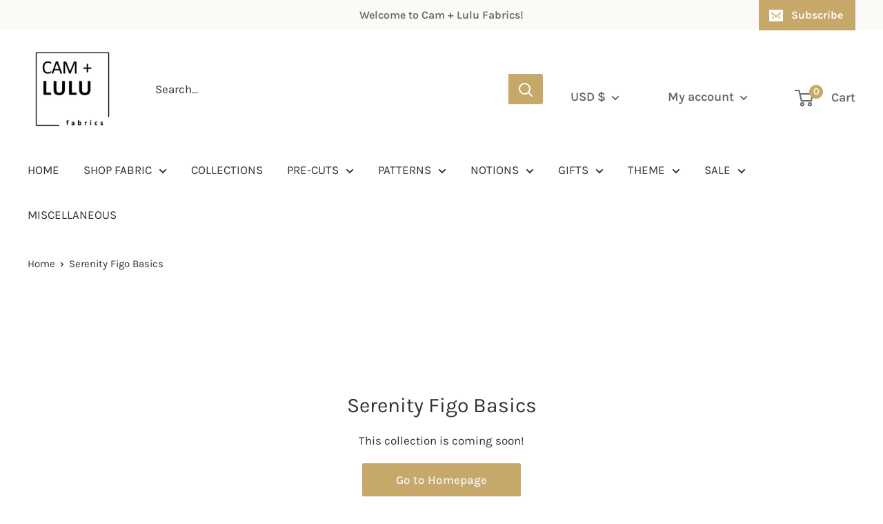

--- FILE ---
content_type: text/html; charset=utf-8
request_url: https://camandlulufabrics.com/collections/serenity
body_size: 35914
content:
<!doctype html>

<html class="no-js" lang="en">
  <head>
    <meta charset="utf-8">
    <meta name="viewport" content="width=device-width, initial-scale=1.0, height=device-height, minimum-scale=1.0, maximum-scale=1.0">
    <meta name="theme-color" content="#67686a"><title>Serenity Figo Basics
</title><meta name="description" content="Serenity is Figo Fabrics new neutral and pastel basic collection. Visit Cam and Lulu Fabrics for the latest designer cottons, modern patterns and quilting supplies."><link rel="canonical" href="https://camandlulufabrics.com/collections/serenity"><link rel="preload" as="style" href="//camandlulufabrics.com/cdn/shop/t/37/assets/theme.css?v=159289364382206009761651522761">
    <link rel="preconnect" href="https://cdn.shopify.com">
    <link rel="preconnect" href="https://fonts.shopifycdn.com">
    <link rel="dns-prefetch" href="https://productreviews.shopifycdn.com">
    <link rel="dns-prefetch" href="https://ajax.googleapis.com">
    <link rel="dns-prefetch" href="https://maps.googleapis.com">
    <link rel="dns-prefetch" href="https://maps.gstatic.com">

    <meta property="og:type" content="website">
  <meta property="og:title" content="Serenity Figo Basics">
  <meta property="og:image" content="http://camandlulufabrics.com/cdn/shop/collections/92014-41_1024x.jpg?v=1612677192">
  <meta property="og:image:secure_url" content="https://camandlulufabrics.com/cdn/shop/collections/92014-41_1024x.jpg?v=1612677192"><meta property="og:description" content="Serenity is Figo Fabrics new neutral and pastel basic collection. Visit Cam and Lulu Fabrics for the latest designer cottons, modern patterns and quilting supplies."><meta property="og:url" content="https://camandlulufabrics.com/collections/serenity">
<meta property="og:site_name" content="Cam &amp; Lulu Fabrics"><meta name="twitter:card" content="summary"><meta name="twitter:title" content="Serenity Figo Basics">
  <meta name="twitter:description" content="Gahzal Razavi | Figo Fabrics
New neutral and pastel basic collection that aims to create a peaceful sense of calm.  It consists of 4 designs in 6 colorways printed in Japan on premium quality cotton. 
">
  <meta name="twitter:image" content="https://camandlulufabrics.com/cdn/shop/collections/92014-41_600x600_crop_center.jpg?v=1612677192">
    <link rel="preload" href="//camandlulufabrics.com/cdn/fonts/karla/karla_n4.40497e07df527e6a50e58fb17ef1950c72f3e32c.woff2" as="font" type="font/woff2" crossorigin>
<link rel="preload" href="//camandlulufabrics.com/cdn/fonts/karla/karla_i4.2086039c16bcc3a78a72a2f7b471e3c4a7f873a6.woff2" as="font" type="font/woff2" crossorigin>
<link rel="preload" href="//camandlulufabrics.com/cdn/fonts/karla/karla_n4.40497e07df527e6a50e58fb17ef1950c72f3e32c.woff2" as="font" type="font/woff2" crossorigin>
<link rel="preload" href="//camandlulufabrics.com/cdn/fonts/karla/karla_n7.4358a847d4875593d69cfc3f8cc0b44c17b3ed03.woff2" as="font" type="font/woff2" crossorigin>
<link rel="preload" href="//camandlulufabrics.com/cdn/fonts/karla/karla_i4.2086039c16bcc3a78a72a2f7b471e3c4a7f873a6.woff2" as="font" type="font/woff2" crossorigin>
<link rel="preload" href="//camandlulufabrics.com/cdn/fonts/karla/karla_i7.fe031cd65d6e02906286add4f6dda06afc2615f0.woff2" as="font" type="font/woff2" crossorigin>
<link rel="preload" href="//camandlulufabrics.com/cdn/shop/t/37/assets/font-theme-star.woff2?v=176977276741202493121650281420" as="font" type="font/woff2" crossorigin><link rel="preload" href="//camandlulufabrics.com/cdn/fonts/karla/karla_n6.11d2ca9baa9358585c001bdea96cf4efec1c541a.woff2" as="font" type="font/woff2" crossorigin><style>
  /* We load the font used for the integration with Shopify Reviews to load our own stars */
  @font-face {
    font-family: "font-theme-star";
    src: url(//camandlulufabrics.com/cdn/shop/t/37/assets/font-theme-star.eot?v=178649971611478077551650281419);
    src: url(//camandlulufabrics.com/cdn/shop/t/37/assets/font-theme-star.eot?%23iefix&v=178649971611478077551650281419) format("embedded-opentype"), url(//camandlulufabrics.com/cdn/shop/t/37/assets/font-theme-star.woff2?v=176977276741202493121650281420) format("woff2"), url(//camandlulufabrics.com/cdn/shop/t/37/assets/font-theme-star.ttf?v=17527569363257290761650281419) format("truetype");
    font-weight: normal;
    font-style: normal;
    font-display: fallback;
  }

  @font-face {
  font-family: Karla;
  font-weight: 400;
  font-style: normal;
  font-display: fallback;
  src: url("//camandlulufabrics.com/cdn/fonts/karla/karla_n4.40497e07df527e6a50e58fb17ef1950c72f3e32c.woff2") format("woff2"),
       url("//camandlulufabrics.com/cdn/fonts/karla/karla_n4.e9f6f9de321061073c6bfe03c28976ba8ce6ee18.woff") format("woff");
}

  @font-face {
  font-family: Karla;
  font-weight: 400;
  font-style: normal;
  font-display: fallback;
  src: url("//camandlulufabrics.com/cdn/fonts/karla/karla_n4.40497e07df527e6a50e58fb17ef1950c72f3e32c.woff2") format("woff2"),
       url("//camandlulufabrics.com/cdn/fonts/karla/karla_n4.e9f6f9de321061073c6bfe03c28976ba8ce6ee18.woff") format("woff");
}

@font-face {
  font-family: Karla;
  font-weight: 600;
  font-style: normal;
  font-display: fallback;
  src: url("//camandlulufabrics.com/cdn/fonts/karla/karla_n6.11d2ca9baa9358585c001bdea96cf4efec1c541a.woff2") format("woff2"),
       url("//camandlulufabrics.com/cdn/fonts/karla/karla_n6.f61bdbc760ad3ce235abbf92fc104026b8312806.woff") format("woff");
}

@font-face {
  font-family: Karla;
  font-weight: 400;
  font-style: italic;
  font-display: fallback;
  src: url("//camandlulufabrics.com/cdn/fonts/karla/karla_i4.2086039c16bcc3a78a72a2f7b471e3c4a7f873a6.woff2") format("woff2"),
       url("//camandlulufabrics.com/cdn/fonts/karla/karla_i4.7b9f59841a5960c16fa2a897a0716c8ebb183221.woff") format("woff");
}


  @font-face {
  font-family: Karla;
  font-weight: 700;
  font-style: normal;
  font-display: fallback;
  src: url("//camandlulufabrics.com/cdn/fonts/karla/karla_n7.4358a847d4875593d69cfc3f8cc0b44c17b3ed03.woff2") format("woff2"),
       url("//camandlulufabrics.com/cdn/fonts/karla/karla_n7.96e322f6d76ce794f25fa29e55d6997c3fb656b6.woff") format("woff");
}

  @font-face {
  font-family: Karla;
  font-weight: 400;
  font-style: italic;
  font-display: fallback;
  src: url("//camandlulufabrics.com/cdn/fonts/karla/karla_i4.2086039c16bcc3a78a72a2f7b471e3c4a7f873a6.woff2") format("woff2"),
       url("//camandlulufabrics.com/cdn/fonts/karla/karla_i4.7b9f59841a5960c16fa2a897a0716c8ebb183221.woff") format("woff");
}

  @font-face {
  font-family: Karla;
  font-weight: 700;
  font-style: italic;
  font-display: fallback;
  src: url("//camandlulufabrics.com/cdn/fonts/karla/karla_i7.fe031cd65d6e02906286add4f6dda06afc2615f0.woff2") format("woff2"),
       url("//camandlulufabrics.com/cdn/fonts/karla/karla_i7.816d4949fa7f7d79314595d7003eda5b44e959e3.woff") format("woff");
}


  :root {
    --default-text-font-size : 15px;
    --base-text-font-size    : 17px;
    --heading-font-family    : Karla, sans-serif;
    --heading-font-weight    : 400;
    --heading-font-style     : normal;
    --text-font-family       : Karla, sans-serif;
    --text-font-weight       : 400;
    --text-font-style        : normal;
    --text-font-bolder-weight: 600;
    --text-link-decoration   : underline;

    --text-color               : #333333;
    --text-color-rgb           : 51, 51, 51;
    --heading-color            : #333333;
    --border-color             : #ffffff;
    --border-color-rgb         : 255, 255, 255;
    --form-border-color        : #f2f2f2;
    --accent-color             : #67686a;
    --accent-color-rgb         : 103, 104, 106;
    --link-color               : #937842;
    --link-color-hover         : #5e4d2a;
    --background               : #ffffff;
    --secondary-background     : #ffffff;
    --secondary-background-rgb : 255, 255, 255;
    --accent-background        : rgba(103, 104, 106, 0.08);

    --error-color       : #ff0000;
    --error-background  : rgba(255, 0, 0, 0.07);
    --success-color     : #00aa00;
    --success-background: rgba(0, 170, 0, 0.11);

    --primary-button-background      : #c7a86b;
    --primary-button-background-rgb  : 199, 168, 107;
    --primary-button-text-color      : #f1f1f1;
    --secondary-button-background    : #8a9297;
    --secondary-button-background-rgb: 138, 146, 151;
    --secondary-button-text-color    : #ffffff;

    --header-background      : #ffffff;
    --header-text-color      : #67686a;
    --header-light-text-color: #ffffff;
    --header-border-color    : rgba(255, 255, 255, 0.3);
    --header-accent-color    : #c7a86b;

    --flickity-arrow-color: #cccccc;--product-on-sale-accent           : #e64e4e;
    --product-on-sale-accent-rgb       : 230, 78, 78;
    --product-on-sale-color            : #ffffff;
    --product-in-stock-color           : #67686a;
    --product-low-stock-color          : #f35959;
    --product-sold-out-color           : #acaeb0;
    --product-custom-label-1-background: #c7a86b;
    --product-custom-label-1-color     : #ffffff;
    --product-custom-label-2-background: #f5d5d5;
    --product-custom-label-2-color     : #000000;
    --product-custom-label-3-background: #be7a57;
    --product-custom-label-3-color     : #ffffff;
    --product-custom-label-4-background: #a8a9ad;
    --product-custom-label-4-color     : #ffffff;
  	--product-custom-label-5-background: #d5aa48;
    --product-custom-label-5-color     : #ffffff;
    --product-custom-label-6-background: #ff48d3;
    --product-custom-label-6-color     : #ffffff;
  	--product-custom-label-7-background: #333333;
    --product-custom-label-7-color     : #ffffff;
    --product-custom-label-8-background: #f9f2e6;
    --product-custom-label-8-color     : #000000;
    --product-review-star-color        : #ffbd00;

    --mobile-container-gutter : 20px;
    --desktop-container-gutter: 40px;
  }
</style>

<script>
  // IE11 does not have support for CSS variables, so we have to polyfill them
  if (!(((window || {}).CSS || {}).supports && window.CSS.supports('(--a: 0)'))) {
    const script = document.createElement('script');
    script.type = 'text/javascript';
    script.src = 'https://cdn.jsdelivr.net/npm/css-vars-ponyfill@2';
    script.onload = function() {
      cssVars({});
    };

    document.getElementsByTagName('head')[0].appendChild(script);
  }
</script>

    <script>window.performance && window.performance.mark && window.performance.mark('shopify.content_for_header.start');</script><meta name="google-site-verification" content="CxZfdsNwn0G4TpHt3E6E_opjsB2ZAYy9yUNgIJIufUQ">
<meta id="shopify-digital-wallet" name="shopify-digital-wallet" content="/7545651300/digital_wallets/dialog">
<meta name="shopify-checkout-api-token" content="7b1c2686505718e493303324266c3814">
<meta id="in-context-paypal-metadata" data-shop-id="7545651300" data-venmo-supported="false" data-environment="production" data-locale="en_US" data-paypal-v4="true" data-currency="USD">
<link rel="alternate" type="application/atom+xml" title="Feed" href="/collections/serenity.atom" />
<link rel="alternate" type="application/json+oembed" href="https://camandlulufabrics.com/collections/serenity.oembed">
<script async="async" src="/checkouts/internal/preloads.js?locale=en-US"></script>
<link rel="preconnect" href="https://shop.app" crossorigin="anonymous">
<script async="async" src="https://shop.app/checkouts/internal/preloads.js?locale=en-US&shop_id=7545651300" crossorigin="anonymous"></script>
<script id="apple-pay-shop-capabilities" type="application/json">{"shopId":7545651300,"countryCode":"US","currencyCode":"USD","merchantCapabilities":["supports3DS"],"merchantId":"gid:\/\/shopify\/Shop\/7545651300","merchantName":"Cam \u0026 Lulu Fabrics","requiredBillingContactFields":["postalAddress","email"],"requiredShippingContactFields":["postalAddress","email"],"shippingType":"shipping","supportedNetworks":["visa","masterCard","amex","discover","elo","jcb"],"total":{"type":"pending","label":"Cam \u0026 Lulu Fabrics","amount":"1.00"},"shopifyPaymentsEnabled":true,"supportsSubscriptions":true}</script>
<script id="shopify-features" type="application/json">{"accessToken":"7b1c2686505718e493303324266c3814","betas":["rich-media-storefront-analytics"],"domain":"camandlulufabrics.com","predictiveSearch":true,"shopId":7545651300,"locale":"en"}</script>
<script>var Shopify = Shopify || {};
Shopify.shop = "cam-lulu-fabrics.myshopify.com";
Shopify.locale = "en";
Shopify.currency = {"active":"USD","rate":"1.0"};
Shopify.country = "US";
Shopify.theme = {"name":"Copy of Cnl-warehouse with sale tags","id":132266361091,"schema_name":"Warehouse","schema_version":"1.9.0","theme_store_id":null,"role":"main"};
Shopify.theme.handle = "null";
Shopify.theme.style = {"id":null,"handle":null};
Shopify.cdnHost = "camandlulufabrics.com/cdn";
Shopify.routes = Shopify.routes || {};
Shopify.routes.root = "/";</script>
<script type="module">!function(o){(o.Shopify=o.Shopify||{}).modules=!0}(window);</script>
<script>!function(o){function n(){var o=[];function n(){o.push(Array.prototype.slice.apply(arguments))}return n.q=o,n}var t=o.Shopify=o.Shopify||{};t.loadFeatures=n(),t.autoloadFeatures=n()}(window);</script>
<script>
  window.ShopifyPay = window.ShopifyPay || {};
  window.ShopifyPay.apiHost = "shop.app\/pay";
  window.ShopifyPay.redirectState = null;
</script>
<script id="shop-js-analytics" type="application/json">{"pageType":"collection"}</script>
<script defer="defer" async type="module" src="//camandlulufabrics.com/cdn/shopifycloud/shop-js/modules/v2/client.init-shop-cart-sync_CG-L-Qzi.en.esm.js"></script>
<script defer="defer" async type="module" src="//camandlulufabrics.com/cdn/shopifycloud/shop-js/modules/v2/chunk.common_B8yXDTDb.esm.js"></script>
<script type="module">
  await import("//camandlulufabrics.com/cdn/shopifycloud/shop-js/modules/v2/client.init-shop-cart-sync_CG-L-Qzi.en.esm.js");
await import("//camandlulufabrics.com/cdn/shopifycloud/shop-js/modules/v2/chunk.common_B8yXDTDb.esm.js");

  window.Shopify.SignInWithShop?.initShopCartSync?.({"fedCMEnabled":true,"windoidEnabled":true});

</script>
<script>
  window.Shopify = window.Shopify || {};
  if (!window.Shopify.featureAssets) window.Shopify.featureAssets = {};
  window.Shopify.featureAssets['shop-js'] = {"shop-cart-sync":["modules/v2/client.shop-cart-sync_C7TtgCZT.en.esm.js","modules/v2/chunk.common_B8yXDTDb.esm.js"],"shop-button":["modules/v2/client.shop-button_aOcg-RjH.en.esm.js","modules/v2/chunk.common_B8yXDTDb.esm.js"],"init-shop-email-lookup-coordinator":["modules/v2/client.init-shop-email-lookup-coordinator_D-37GF_a.en.esm.js","modules/v2/chunk.common_B8yXDTDb.esm.js"],"init-fed-cm":["modules/v2/client.init-fed-cm_DGh7x7ZX.en.esm.js","modules/v2/chunk.common_B8yXDTDb.esm.js"],"init-windoid":["modules/v2/client.init-windoid_C5PxDKWE.en.esm.js","modules/v2/chunk.common_B8yXDTDb.esm.js"],"shop-toast-manager":["modules/v2/client.shop-toast-manager_BmSBWum3.en.esm.js","modules/v2/chunk.common_B8yXDTDb.esm.js"],"shop-cash-offers":["modules/v2/client.shop-cash-offers_DkchToOx.en.esm.js","modules/v2/chunk.common_B8yXDTDb.esm.js","modules/v2/chunk.modal_dvVUSHam.esm.js"],"init-shop-cart-sync":["modules/v2/client.init-shop-cart-sync_CG-L-Qzi.en.esm.js","modules/v2/chunk.common_B8yXDTDb.esm.js"],"avatar":["modules/v2/client.avatar_BTnouDA3.en.esm.js"],"shop-login-button":["modules/v2/client.shop-login-button_DrVPCwAQ.en.esm.js","modules/v2/chunk.common_B8yXDTDb.esm.js","modules/v2/chunk.modal_dvVUSHam.esm.js"],"pay-button":["modules/v2/client.pay-button_Cw45D1uM.en.esm.js","modules/v2/chunk.common_B8yXDTDb.esm.js"],"init-customer-accounts":["modules/v2/client.init-customer-accounts_BNYsaOzg.en.esm.js","modules/v2/client.shop-login-button_DrVPCwAQ.en.esm.js","modules/v2/chunk.common_B8yXDTDb.esm.js","modules/v2/chunk.modal_dvVUSHam.esm.js"],"checkout-modal":["modules/v2/client.checkout-modal_NoX7b1qq.en.esm.js","modules/v2/chunk.common_B8yXDTDb.esm.js","modules/v2/chunk.modal_dvVUSHam.esm.js"],"init-customer-accounts-sign-up":["modules/v2/client.init-customer-accounts-sign-up_pIEGEpjr.en.esm.js","modules/v2/client.shop-login-button_DrVPCwAQ.en.esm.js","modules/v2/chunk.common_B8yXDTDb.esm.js","modules/v2/chunk.modal_dvVUSHam.esm.js"],"init-shop-for-new-customer-accounts":["modules/v2/client.init-shop-for-new-customer-accounts_BIu2e6le.en.esm.js","modules/v2/client.shop-login-button_DrVPCwAQ.en.esm.js","modules/v2/chunk.common_B8yXDTDb.esm.js","modules/v2/chunk.modal_dvVUSHam.esm.js"],"shop-follow-button":["modules/v2/client.shop-follow-button_B6YY9G4U.en.esm.js","modules/v2/chunk.common_B8yXDTDb.esm.js","modules/v2/chunk.modal_dvVUSHam.esm.js"],"lead-capture":["modules/v2/client.lead-capture_o2hOda6W.en.esm.js","modules/v2/chunk.common_B8yXDTDb.esm.js","modules/v2/chunk.modal_dvVUSHam.esm.js"],"shop-login":["modules/v2/client.shop-login_DA8-MZ-E.en.esm.js","modules/v2/chunk.common_B8yXDTDb.esm.js","modules/v2/chunk.modal_dvVUSHam.esm.js"],"payment-terms":["modules/v2/client.payment-terms_BFsudFhJ.en.esm.js","modules/v2/chunk.common_B8yXDTDb.esm.js","modules/v2/chunk.modal_dvVUSHam.esm.js"]};
</script>
<script id="__st">var __st={"a":7545651300,"offset":-21600,"reqid":"1d43cceb-8d08-4e9b-93b2-2b38e9aa5709-1768274548","pageurl":"camandlulufabrics.com\/collections\/serenity","u":"dcd112ca9dd9","p":"collection","rtyp":"collection","rid":228465803414};</script>
<script>window.ShopifyPaypalV4VisibilityTracking = true;</script>
<script id="captcha-bootstrap">!function(){'use strict';const t='contact',e='account',n='new_comment',o=[[t,t],['blogs',n],['comments',n],[t,'customer']],c=[[e,'customer_login'],[e,'guest_login'],[e,'recover_customer_password'],[e,'create_customer']],r=t=>t.map((([t,e])=>`form[action*='/${t}']:not([data-nocaptcha='true']) input[name='form_type'][value='${e}']`)).join(','),a=t=>()=>t?[...document.querySelectorAll(t)].map((t=>t.form)):[];function s(){const t=[...o],e=r(t);return a(e)}const i='password',u='form_key',d=['recaptcha-v3-token','g-recaptcha-response','h-captcha-response',i],f=()=>{try{return window.sessionStorage}catch{return}},m='__shopify_v',_=t=>t.elements[u];function p(t,e,n=!1){try{const o=window.sessionStorage,c=JSON.parse(o.getItem(e)),{data:r}=function(t){const{data:e,action:n}=t;return t[m]||n?{data:e,action:n}:{data:t,action:n}}(c);for(const[e,n]of Object.entries(r))t.elements[e]&&(t.elements[e].value=n);n&&o.removeItem(e)}catch(o){console.error('form repopulation failed',{error:o})}}const l='form_type',E='cptcha';function T(t){t.dataset[E]=!0}const w=window,h=w.document,L='Shopify',v='ce_forms',y='captcha';let A=!1;((t,e)=>{const n=(g='f06e6c50-85a8-45c8-87d0-21a2b65856fe',I='https://cdn.shopify.com/shopifycloud/storefront-forms-hcaptcha/ce_storefront_forms_captcha_hcaptcha.v1.5.2.iife.js',D={infoText:'Protected by hCaptcha',privacyText:'Privacy',termsText:'Terms'},(t,e,n)=>{const o=w[L][v],c=o.bindForm;if(c)return c(t,g,e,D).then(n);var r;o.q.push([[t,g,e,D],n]),r=I,A||(h.body.append(Object.assign(h.createElement('script'),{id:'captcha-provider',async:!0,src:r})),A=!0)});var g,I,D;w[L]=w[L]||{},w[L][v]=w[L][v]||{},w[L][v].q=[],w[L][y]=w[L][y]||{},w[L][y].protect=function(t,e){n(t,void 0,e),T(t)},Object.freeze(w[L][y]),function(t,e,n,w,h,L){const[v,y,A,g]=function(t,e,n){const i=e?o:[],u=t?c:[],d=[...i,...u],f=r(d),m=r(i),_=r(d.filter((([t,e])=>n.includes(e))));return[a(f),a(m),a(_),s()]}(w,h,L),I=t=>{const e=t.target;return e instanceof HTMLFormElement?e:e&&e.form},D=t=>v().includes(t);t.addEventListener('submit',(t=>{const e=I(t);if(!e)return;const n=D(e)&&!e.dataset.hcaptchaBound&&!e.dataset.recaptchaBound,o=_(e),c=g().includes(e)&&(!o||!o.value);(n||c)&&t.preventDefault(),c&&!n&&(function(t){try{if(!f())return;!function(t){const e=f();if(!e)return;const n=_(t);if(!n)return;const o=n.value;o&&e.removeItem(o)}(t);const e=Array.from(Array(32),(()=>Math.random().toString(36)[2])).join('');!function(t,e){_(t)||t.append(Object.assign(document.createElement('input'),{type:'hidden',name:u})),t.elements[u].value=e}(t,e),function(t,e){const n=f();if(!n)return;const o=[...t.querySelectorAll(`input[type='${i}']`)].map((({name:t})=>t)),c=[...d,...o],r={};for(const[a,s]of new FormData(t).entries())c.includes(a)||(r[a]=s);n.setItem(e,JSON.stringify({[m]:1,action:t.action,data:r}))}(t,e)}catch(e){console.error('failed to persist form',e)}}(e),e.submit())}));const S=(t,e)=>{t&&!t.dataset[E]&&(n(t,e.some((e=>e===t))),T(t))};for(const o of['focusin','change'])t.addEventListener(o,(t=>{const e=I(t);D(e)&&S(e,y())}));const B=e.get('form_key'),M=e.get(l),P=B&&M;t.addEventListener('DOMContentLoaded',(()=>{const t=y();if(P)for(const e of t)e.elements[l].value===M&&p(e,B);[...new Set([...A(),...v().filter((t=>'true'===t.dataset.shopifyCaptcha))])].forEach((e=>S(e,t)))}))}(h,new URLSearchParams(w.location.search),n,t,e,['guest_login'])})(!0,!0)}();</script>
<script integrity="sha256-4kQ18oKyAcykRKYeNunJcIwy7WH5gtpwJnB7kiuLZ1E=" data-source-attribution="shopify.loadfeatures" defer="defer" src="//camandlulufabrics.com/cdn/shopifycloud/storefront/assets/storefront/load_feature-a0a9edcb.js" crossorigin="anonymous"></script>
<script crossorigin="anonymous" defer="defer" src="//camandlulufabrics.com/cdn/shopifycloud/storefront/assets/shopify_pay/storefront-65b4c6d7.js?v=20250812"></script>
<script data-source-attribution="shopify.dynamic_checkout.dynamic.init">var Shopify=Shopify||{};Shopify.PaymentButton=Shopify.PaymentButton||{isStorefrontPortableWallets:!0,init:function(){window.Shopify.PaymentButton.init=function(){};var t=document.createElement("script");t.src="https://camandlulufabrics.com/cdn/shopifycloud/portable-wallets/latest/portable-wallets.en.js",t.type="module",document.head.appendChild(t)}};
</script>
<script data-source-attribution="shopify.dynamic_checkout.buyer_consent">
  function portableWalletsHideBuyerConsent(e){var t=document.getElementById("shopify-buyer-consent"),n=document.getElementById("shopify-subscription-policy-button");t&&n&&(t.classList.add("hidden"),t.setAttribute("aria-hidden","true"),n.removeEventListener("click",e))}function portableWalletsShowBuyerConsent(e){var t=document.getElementById("shopify-buyer-consent"),n=document.getElementById("shopify-subscription-policy-button");t&&n&&(t.classList.remove("hidden"),t.removeAttribute("aria-hidden"),n.addEventListener("click",e))}window.Shopify?.PaymentButton&&(window.Shopify.PaymentButton.hideBuyerConsent=portableWalletsHideBuyerConsent,window.Shopify.PaymentButton.showBuyerConsent=portableWalletsShowBuyerConsent);
</script>
<script data-source-attribution="shopify.dynamic_checkout.cart.bootstrap">document.addEventListener("DOMContentLoaded",(function(){function t(){return document.querySelector("shopify-accelerated-checkout-cart, shopify-accelerated-checkout")}if(t())Shopify.PaymentButton.init();else{new MutationObserver((function(e,n){t()&&(Shopify.PaymentButton.init(),n.disconnect())})).observe(document.body,{childList:!0,subtree:!0})}}));
</script>
<link id="shopify-accelerated-checkout-styles" rel="stylesheet" media="screen" href="https://camandlulufabrics.com/cdn/shopifycloud/portable-wallets/latest/accelerated-checkout-backwards-compat.css" crossorigin="anonymous">
<style id="shopify-accelerated-checkout-cart">
        #shopify-buyer-consent {
  margin-top: 1em;
  display: inline-block;
  width: 100%;
}

#shopify-buyer-consent.hidden {
  display: none;
}

#shopify-subscription-policy-button {
  background: none;
  border: none;
  padding: 0;
  text-decoration: underline;
  font-size: inherit;
  cursor: pointer;
}

#shopify-subscription-policy-button::before {
  box-shadow: none;
}

      </style>

<script>window.performance && window.performance.mark && window.performance.mark('shopify.content_for_header.end');</script>

    <link rel="stylesheet" href="//camandlulufabrics.com/cdn/shop/t/37/assets/theme.css?v=159289364382206009761651522761">

    


  <script type="application/ld+json">
  {
    "@context": "http://schema.org",
    "@type": "BreadcrumbList",
  "itemListElement": [{
      "@type": "ListItem",
      "position": 1,
      "name": "Home",
      "item": "https://camandlulufabrics.com"
    },{
          "@type": "ListItem",
          "position": 2,
          "name": "Serenity Figo Basics",
          "item": "https://camandlulufabrics.com/collections/serenity"
        }]
  }
  </script>


    <script>
      // This allows to expose several variables to the global scope, to be used in scripts
      window.theme = {
        pageType: "collection",
        cartCount: 0,
        moneyFormat: "${{amount}}",
        moneyWithCurrencyFormat: "${{amount}} USD",
        showDiscount: false,
        discountMode: "percentage",
        searchMode: "product,page",
        cartType: "drawer"
      };

      window.routes = {
        rootUrl: "\/",
        cartUrl: "\/cart",
        cartAddUrl: "\/cart\/add",
        cartChangeUrl: "\/cart\/change",
        searchUrl: "\/search",
        productRecommendationsUrl: "\/recommendations\/products"
      };

      window.languages = {
        collectionOnSaleLabel: "Save {{savings}}",
        productFormUnavailable: "Unavailable",
        productFormAddToCart: "ADD TO CART",
        productFormSoldOut: "Sold Out",
        shippingEstimatorNoResults: "No shipping could be found for your address.",
        shippingEstimatorOneResult: "There is one shipping rate for your address:",
        shippingEstimatorMultipleResults: "There are {{count}} shipping rates for your address:",
        shippingEstimatorErrors: "There are some errors:"
      };

      window.lazySizesConfig = {
        loadHidden: false,
        hFac: 0.8,
        expFactor: 3,
        customMedia: {
          '--phone': '(max-width: 640px)',
          '--tablet': '(min-width: 641px) and (max-width: 1023px)',
          '--lap': '(min-width: 1024px)'
        }
      };

      document.documentElement.className = document.documentElement.className.replace('no-js', 'js');
    </script><script src="//polyfill-fastly.net/v3/polyfill.min.js?unknown=polyfill&features=fetch,Element.prototype.closest,Element.prototype.matches,Element.prototype.remove,Element.prototype.classList,Array.prototype.includes,Array.prototype.fill,String.prototype.includes,String.prototype.padStart,Object.assign,CustomEvent,Intl,URL,DOMTokenList,IntersectionObserver,IntersectionObserverEntry" defer></script>
    <script src="//camandlulufabrics.com/cdn/shop/t/37/assets/theme.min.js?v=53634282926636705701650281422" defer></script>
    <script src="//camandlulufabrics.com/cdn/shop/t/37/assets/custom.js?v=90373254691674712701650281418" defer></script>

    <script>
      (function () {
        window.onpageshow = function() {
          // We force re-freshing the cart content onpageshow, as most browsers will serve a cache copy when hitting the
          // back button, which cause staled data
          document.documentElement.dispatchEvent(new CustomEvent('cart:refresh', {
            bubbles: true,
            detail: {scrollToTop: false}
          }));
        };
      })();
    </script><style>.hc-sale-tag{z-index:3;display:inline-block;width:auto;height:26px;background:#fb485e;position:absolute;left:0;top:0;color:#fff;font-size:14px;font-weight:700;line-height:26px;padding:0 10px;}.hc-sale-tag{background:#fb485e;color:#ffffff;}.hc-sale-tag span:before{content:"-"}.hc-sale-tag{left:auto;right:12px}</style><script>document.addEventListener("DOMContentLoaded",function(){"undefined"!=typeof hcVariants&&function(e){function t(e,t,a){return function(){if(a)return t.apply(this,arguments),e.apply(this,arguments);var n=e.apply(this,arguments);return t.apply(this,arguments),n}}var a=null;function n(){var t=window.location.search.replace(/.*variant=(\d+).*/,"$1");t&&t!=a&&(a=t,e(t))}window.history.pushState=t(history.pushState,n),window.history.replaceState=t(history.replaceState,n),window.addEventListener("popstate",n)}(function(e){let t=null;for(var a=0;a<hcVariants.length;a++)if(hcVariants[a].id==e){t=hcVariants[a];var n=document.querySelectorAll(".hc-product-page.hc-sale-tag");if(t.compare_at_price&&t.compare_at_price>t.price){var r=100*(t.compare_at_price-t.price)/t.compare_at_price;if(null!=r)for(a=0;a<n.length;a++)n[a].childNodes[0].textContent=r.toFixed(0)+"%",n[a].style.display="block";else for(a=0;a<n.length;a++)n[a].style.display="none"}else for(a=0;a<n.length;a++)n[a].style.display="none";break}})});</script>
  <link href="https://monorail-edge.shopifysvc.com" rel="dns-prefetch">
<script>(function(){if ("sendBeacon" in navigator && "performance" in window) {try {var session_token_from_headers = performance.getEntriesByType('navigation')[0].serverTiming.find(x => x.name == '_s').description;} catch {var session_token_from_headers = undefined;}var session_cookie_matches = document.cookie.match(/_shopify_s=([^;]*)/);var session_token_from_cookie = session_cookie_matches && session_cookie_matches.length === 2 ? session_cookie_matches[1] : "";var session_token = session_token_from_headers || session_token_from_cookie || "";function handle_abandonment_event(e) {var entries = performance.getEntries().filter(function(entry) {return /monorail-edge.shopifysvc.com/.test(entry.name);});if (!window.abandonment_tracked && entries.length === 0) {window.abandonment_tracked = true;var currentMs = Date.now();var navigation_start = performance.timing.navigationStart;var payload = {shop_id: 7545651300,url: window.location.href,navigation_start,duration: currentMs - navigation_start,session_token,page_type: "collection"};window.navigator.sendBeacon("https://monorail-edge.shopifysvc.com/v1/produce", JSON.stringify({schema_id: "online_store_buyer_site_abandonment/1.1",payload: payload,metadata: {event_created_at_ms: currentMs,event_sent_at_ms: currentMs}}));}}window.addEventListener('pagehide', handle_abandonment_event);}}());</script>
<script id="web-pixels-manager-setup">(function e(e,d,r,n,o){if(void 0===o&&(o={}),!Boolean(null===(a=null===(i=window.Shopify)||void 0===i?void 0:i.analytics)||void 0===a?void 0:a.replayQueue)){var i,a;window.Shopify=window.Shopify||{};var t=window.Shopify;t.analytics=t.analytics||{};var s=t.analytics;s.replayQueue=[],s.publish=function(e,d,r){return s.replayQueue.push([e,d,r]),!0};try{self.performance.mark("wpm:start")}catch(e){}var l=function(){var e={modern:/Edge?\/(1{2}[4-9]|1[2-9]\d|[2-9]\d{2}|\d{4,})\.\d+(\.\d+|)|Firefox\/(1{2}[4-9]|1[2-9]\d|[2-9]\d{2}|\d{4,})\.\d+(\.\d+|)|Chrom(ium|e)\/(9{2}|\d{3,})\.\d+(\.\d+|)|(Maci|X1{2}).+ Version\/(15\.\d+|(1[6-9]|[2-9]\d|\d{3,})\.\d+)([,.]\d+|)( \(\w+\)|)( Mobile\/\w+|) Safari\/|Chrome.+OPR\/(9{2}|\d{3,})\.\d+\.\d+|(CPU[ +]OS|iPhone[ +]OS|CPU[ +]iPhone|CPU IPhone OS|CPU iPad OS)[ +]+(15[._]\d+|(1[6-9]|[2-9]\d|\d{3,})[._]\d+)([._]\d+|)|Android:?[ /-](13[3-9]|1[4-9]\d|[2-9]\d{2}|\d{4,})(\.\d+|)(\.\d+|)|Android.+Firefox\/(13[5-9]|1[4-9]\d|[2-9]\d{2}|\d{4,})\.\d+(\.\d+|)|Android.+Chrom(ium|e)\/(13[3-9]|1[4-9]\d|[2-9]\d{2}|\d{4,})\.\d+(\.\d+|)|SamsungBrowser\/([2-9]\d|\d{3,})\.\d+/,legacy:/Edge?\/(1[6-9]|[2-9]\d|\d{3,})\.\d+(\.\d+|)|Firefox\/(5[4-9]|[6-9]\d|\d{3,})\.\d+(\.\d+|)|Chrom(ium|e)\/(5[1-9]|[6-9]\d|\d{3,})\.\d+(\.\d+|)([\d.]+$|.*Safari\/(?![\d.]+ Edge\/[\d.]+$))|(Maci|X1{2}).+ Version\/(10\.\d+|(1[1-9]|[2-9]\d|\d{3,})\.\d+)([,.]\d+|)( \(\w+\)|)( Mobile\/\w+|) Safari\/|Chrome.+OPR\/(3[89]|[4-9]\d|\d{3,})\.\d+\.\d+|(CPU[ +]OS|iPhone[ +]OS|CPU[ +]iPhone|CPU IPhone OS|CPU iPad OS)[ +]+(10[._]\d+|(1[1-9]|[2-9]\d|\d{3,})[._]\d+)([._]\d+|)|Android:?[ /-](13[3-9]|1[4-9]\d|[2-9]\d{2}|\d{4,})(\.\d+|)(\.\d+|)|Mobile Safari.+OPR\/([89]\d|\d{3,})\.\d+\.\d+|Android.+Firefox\/(13[5-9]|1[4-9]\d|[2-9]\d{2}|\d{4,})\.\d+(\.\d+|)|Android.+Chrom(ium|e)\/(13[3-9]|1[4-9]\d|[2-9]\d{2}|\d{4,})\.\d+(\.\d+|)|Android.+(UC? ?Browser|UCWEB|U3)[ /]?(15\.([5-9]|\d{2,})|(1[6-9]|[2-9]\d|\d{3,})\.\d+)\.\d+|SamsungBrowser\/(5\.\d+|([6-9]|\d{2,})\.\d+)|Android.+MQ{2}Browser\/(14(\.(9|\d{2,})|)|(1[5-9]|[2-9]\d|\d{3,})(\.\d+|))(\.\d+|)|K[Aa][Ii]OS\/(3\.\d+|([4-9]|\d{2,})\.\d+)(\.\d+|)/},d=e.modern,r=e.legacy,n=navigator.userAgent;return n.match(d)?"modern":n.match(r)?"legacy":"unknown"}(),u="modern"===l?"modern":"legacy",c=(null!=n?n:{modern:"",legacy:""})[u],f=function(e){return[e.baseUrl,"/wpm","/b",e.hashVersion,"modern"===e.buildTarget?"m":"l",".js"].join("")}({baseUrl:d,hashVersion:r,buildTarget:u}),m=function(e){var d=e.version,r=e.bundleTarget,n=e.surface,o=e.pageUrl,i=e.monorailEndpoint;return{emit:function(e){var a=e.status,t=e.errorMsg,s=(new Date).getTime(),l=JSON.stringify({metadata:{event_sent_at_ms:s},events:[{schema_id:"web_pixels_manager_load/3.1",payload:{version:d,bundle_target:r,page_url:o,status:a,surface:n,error_msg:t},metadata:{event_created_at_ms:s}}]});if(!i)return console&&console.warn&&console.warn("[Web Pixels Manager] No Monorail endpoint provided, skipping logging."),!1;try{return self.navigator.sendBeacon.bind(self.navigator)(i,l)}catch(e){}var u=new XMLHttpRequest;try{return u.open("POST",i,!0),u.setRequestHeader("Content-Type","text/plain"),u.send(l),!0}catch(e){return console&&console.warn&&console.warn("[Web Pixels Manager] Got an unhandled error while logging to Monorail."),!1}}}}({version:r,bundleTarget:l,surface:e.surface,pageUrl:self.location.href,monorailEndpoint:e.monorailEndpoint});try{o.browserTarget=l,function(e){var d=e.src,r=e.async,n=void 0===r||r,o=e.onload,i=e.onerror,a=e.sri,t=e.scriptDataAttributes,s=void 0===t?{}:t,l=document.createElement("script"),u=document.querySelector("head"),c=document.querySelector("body");if(l.async=n,l.src=d,a&&(l.integrity=a,l.crossOrigin="anonymous"),s)for(var f in s)if(Object.prototype.hasOwnProperty.call(s,f))try{l.dataset[f]=s[f]}catch(e){}if(o&&l.addEventListener("load",o),i&&l.addEventListener("error",i),u)u.appendChild(l);else{if(!c)throw new Error("Did not find a head or body element to append the script");c.appendChild(l)}}({src:f,async:!0,onload:function(){if(!function(){var e,d;return Boolean(null===(d=null===(e=window.Shopify)||void 0===e?void 0:e.analytics)||void 0===d?void 0:d.initialized)}()){var d=window.webPixelsManager.init(e)||void 0;if(d){var r=window.Shopify.analytics;r.replayQueue.forEach((function(e){var r=e[0],n=e[1],o=e[2];d.publishCustomEvent(r,n,o)})),r.replayQueue=[],r.publish=d.publishCustomEvent,r.visitor=d.visitor,r.initialized=!0}}},onerror:function(){return m.emit({status:"failed",errorMsg:"".concat(f," has failed to load")})},sri:function(e){var d=/^sha384-[A-Za-z0-9+/=]+$/;return"string"==typeof e&&d.test(e)}(c)?c:"",scriptDataAttributes:o}),m.emit({status:"loading"})}catch(e){m.emit({status:"failed",errorMsg:(null==e?void 0:e.message)||"Unknown error"})}}})({shopId: 7545651300,storefrontBaseUrl: "https://camandlulufabrics.com",extensionsBaseUrl: "https://extensions.shopifycdn.com/cdn/shopifycloud/web-pixels-manager",monorailEndpoint: "https://monorail-edge.shopifysvc.com/unstable/produce_batch",surface: "storefront-renderer",enabledBetaFlags: ["2dca8a86","a0d5f9d2"],webPixelsConfigList: [{"id":"435290371","configuration":"{\"config\":\"{\\\"pixel_id\\\":\\\"AW-613161912\\\",\\\"target_country\\\":\\\"US\\\",\\\"gtag_events\\\":[{\\\"type\\\":\\\"search\\\",\\\"action_label\\\":\\\"AW-613161912\\\/jIQ5CK6tv9cBELi3sKQC\\\"},{\\\"type\\\":\\\"begin_checkout\\\",\\\"action_label\\\":\\\"AW-613161912\\\/UUDHCKutv9cBELi3sKQC\\\"},{\\\"type\\\":\\\"view_item\\\",\\\"action_label\\\":[\\\"AW-613161912\\\/sSDnCKWtv9cBELi3sKQC\\\",\\\"MC-MJ0MH3KNB4\\\"]},{\\\"type\\\":\\\"purchase\\\",\\\"action_label\\\":[\\\"AW-613161912\\\/Nf5XCKKtv9cBELi3sKQC\\\",\\\"MC-MJ0MH3KNB4\\\"]},{\\\"type\\\":\\\"page_view\\\",\\\"action_label\\\":[\\\"AW-613161912\\\/FEF5CJ-tv9cBELi3sKQC\\\",\\\"MC-MJ0MH3KNB4\\\"]},{\\\"type\\\":\\\"add_payment_info\\\",\\\"action_label\\\":\\\"AW-613161912\\\/vnDWCLGtv9cBELi3sKQC\\\"},{\\\"type\\\":\\\"add_to_cart\\\",\\\"action_label\\\":\\\"AW-613161912\\\/pgK7CKitv9cBELi3sKQC\\\"}],\\\"enable_monitoring_mode\\\":false}\"}","eventPayloadVersion":"v1","runtimeContext":"OPEN","scriptVersion":"b2a88bafab3e21179ed38636efcd8a93","type":"APP","apiClientId":1780363,"privacyPurposes":[],"dataSharingAdjustments":{"protectedCustomerApprovalScopes":["read_customer_address","read_customer_email","read_customer_name","read_customer_personal_data","read_customer_phone"]}},{"id":"70779139","eventPayloadVersion":"v1","runtimeContext":"LAX","scriptVersion":"1","type":"CUSTOM","privacyPurposes":["ANALYTICS"],"name":"Google Analytics tag (migrated)"},{"id":"shopify-app-pixel","configuration":"{}","eventPayloadVersion":"v1","runtimeContext":"STRICT","scriptVersion":"0450","apiClientId":"shopify-pixel","type":"APP","privacyPurposes":["ANALYTICS","MARKETING"]},{"id":"shopify-custom-pixel","eventPayloadVersion":"v1","runtimeContext":"LAX","scriptVersion":"0450","apiClientId":"shopify-pixel","type":"CUSTOM","privacyPurposes":["ANALYTICS","MARKETING"]}],isMerchantRequest: false,initData: {"shop":{"name":"Cam \u0026 Lulu Fabrics","paymentSettings":{"currencyCode":"USD"},"myshopifyDomain":"cam-lulu-fabrics.myshopify.com","countryCode":"US","storefrontUrl":"https:\/\/camandlulufabrics.com"},"customer":null,"cart":null,"checkout":null,"productVariants":[],"purchasingCompany":null},},"https://camandlulufabrics.com/cdn","7cecd0b6w90c54c6cpe92089d5m57a67346",{"modern":"","legacy":""},{"shopId":"7545651300","storefrontBaseUrl":"https:\/\/camandlulufabrics.com","extensionBaseUrl":"https:\/\/extensions.shopifycdn.com\/cdn\/shopifycloud\/web-pixels-manager","surface":"storefront-renderer","enabledBetaFlags":"[\"2dca8a86\", \"a0d5f9d2\"]","isMerchantRequest":"false","hashVersion":"7cecd0b6w90c54c6cpe92089d5m57a67346","publish":"custom","events":"[[\"page_viewed\",{}],[\"collection_viewed\",{\"collection\":{\"id\":\"228465803414\",\"title\":\"Serenity Figo Basics\",\"productVariants\":[]}}]]"});</script><script>
  window.ShopifyAnalytics = window.ShopifyAnalytics || {};
  window.ShopifyAnalytics.meta = window.ShopifyAnalytics.meta || {};
  window.ShopifyAnalytics.meta.currency = 'USD';
  var meta = {"products":[],"page":{"pageType":"collection","resourceType":"collection","resourceId":228465803414,"requestId":"1d43cceb-8d08-4e9b-93b2-2b38e9aa5709-1768274548"}};
  for (var attr in meta) {
    window.ShopifyAnalytics.meta[attr] = meta[attr];
  }
</script>
<script class="analytics">
  (function () {
    var customDocumentWrite = function(content) {
      var jquery = null;

      if (window.jQuery) {
        jquery = window.jQuery;
      } else if (window.Checkout && window.Checkout.$) {
        jquery = window.Checkout.$;
      }

      if (jquery) {
        jquery('body').append(content);
      }
    };

    var hasLoggedConversion = function(token) {
      if (token) {
        return document.cookie.indexOf('loggedConversion=' + token) !== -1;
      }
      return false;
    }

    var setCookieIfConversion = function(token) {
      if (token) {
        var twoMonthsFromNow = new Date(Date.now());
        twoMonthsFromNow.setMonth(twoMonthsFromNow.getMonth() + 2);

        document.cookie = 'loggedConversion=' + token + '; expires=' + twoMonthsFromNow;
      }
    }

    var trekkie = window.ShopifyAnalytics.lib = window.trekkie = window.trekkie || [];
    if (trekkie.integrations) {
      return;
    }
    trekkie.methods = [
      'identify',
      'page',
      'ready',
      'track',
      'trackForm',
      'trackLink'
    ];
    trekkie.factory = function(method) {
      return function() {
        var args = Array.prototype.slice.call(arguments);
        args.unshift(method);
        trekkie.push(args);
        return trekkie;
      };
    };
    for (var i = 0; i < trekkie.methods.length; i++) {
      var key = trekkie.methods[i];
      trekkie[key] = trekkie.factory(key);
    }
    trekkie.load = function(config) {
      trekkie.config = config || {};
      trekkie.config.initialDocumentCookie = document.cookie;
      var first = document.getElementsByTagName('script')[0];
      var script = document.createElement('script');
      script.type = 'text/javascript';
      script.onerror = function(e) {
        var scriptFallback = document.createElement('script');
        scriptFallback.type = 'text/javascript';
        scriptFallback.onerror = function(error) {
                var Monorail = {
      produce: function produce(monorailDomain, schemaId, payload) {
        var currentMs = new Date().getTime();
        var event = {
          schema_id: schemaId,
          payload: payload,
          metadata: {
            event_created_at_ms: currentMs,
            event_sent_at_ms: currentMs
          }
        };
        return Monorail.sendRequest("https://" + monorailDomain + "/v1/produce", JSON.stringify(event));
      },
      sendRequest: function sendRequest(endpointUrl, payload) {
        // Try the sendBeacon API
        if (window && window.navigator && typeof window.navigator.sendBeacon === 'function' && typeof window.Blob === 'function' && !Monorail.isIos12()) {
          var blobData = new window.Blob([payload], {
            type: 'text/plain'
          });

          if (window.navigator.sendBeacon(endpointUrl, blobData)) {
            return true;
          } // sendBeacon was not successful

        } // XHR beacon

        var xhr = new XMLHttpRequest();

        try {
          xhr.open('POST', endpointUrl);
          xhr.setRequestHeader('Content-Type', 'text/plain');
          xhr.send(payload);
        } catch (e) {
          console.log(e);
        }

        return false;
      },
      isIos12: function isIos12() {
        return window.navigator.userAgent.lastIndexOf('iPhone; CPU iPhone OS 12_') !== -1 || window.navigator.userAgent.lastIndexOf('iPad; CPU OS 12_') !== -1;
      }
    };
    Monorail.produce('monorail-edge.shopifysvc.com',
      'trekkie_storefront_load_errors/1.1',
      {shop_id: 7545651300,
      theme_id: 132266361091,
      app_name: "storefront",
      context_url: window.location.href,
      source_url: "//camandlulufabrics.com/cdn/s/trekkie.storefront.55c6279c31a6628627b2ba1c5ff367020da294e2.min.js"});

        };
        scriptFallback.async = true;
        scriptFallback.src = '//camandlulufabrics.com/cdn/s/trekkie.storefront.55c6279c31a6628627b2ba1c5ff367020da294e2.min.js';
        first.parentNode.insertBefore(scriptFallback, first);
      };
      script.async = true;
      script.src = '//camandlulufabrics.com/cdn/s/trekkie.storefront.55c6279c31a6628627b2ba1c5ff367020da294e2.min.js';
      first.parentNode.insertBefore(script, first);
    };
    trekkie.load(
      {"Trekkie":{"appName":"storefront","development":false,"defaultAttributes":{"shopId":7545651300,"isMerchantRequest":null,"themeId":132266361091,"themeCityHash":"13749283479961906150","contentLanguage":"en","currency":"USD","eventMetadataId":"6e6edd58-dfdd-452c-b955-26d3054dc876"},"isServerSideCookieWritingEnabled":true,"monorailRegion":"shop_domain","enabledBetaFlags":["65f19447"]},"Session Attribution":{},"S2S":{"facebookCapiEnabled":false,"source":"trekkie-storefront-renderer","apiClientId":580111}}
    );

    var loaded = false;
    trekkie.ready(function() {
      if (loaded) return;
      loaded = true;

      window.ShopifyAnalytics.lib = window.trekkie;

      var originalDocumentWrite = document.write;
      document.write = customDocumentWrite;
      try { window.ShopifyAnalytics.merchantGoogleAnalytics.call(this); } catch(error) {};
      document.write = originalDocumentWrite;

      window.ShopifyAnalytics.lib.page(null,{"pageType":"collection","resourceType":"collection","resourceId":228465803414,"requestId":"1d43cceb-8d08-4e9b-93b2-2b38e9aa5709-1768274548","shopifyEmitted":true});

      var match = window.location.pathname.match(/checkouts\/(.+)\/(thank_you|post_purchase)/)
      var token = match? match[1]: undefined;
      if (!hasLoggedConversion(token)) {
        setCookieIfConversion(token);
        window.ShopifyAnalytics.lib.track("Viewed Product Category",{"currency":"USD","category":"Collection: serenity","collectionName":"serenity","collectionId":228465803414,"nonInteraction":true},undefined,undefined,{"shopifyEmitted":true});
      }
    });


        var eventsListenerScript = document.createElement('script');
        eventsListenerScript.async = true;
        eventsListenerScript.src = "//camandlulufabrics.com/cdn/shopifycloud/storefront/assets/shop_events_listener-3da45d37.js";
        document.getElementsByTagName('head')[0].appendChild(eventsListenerScript);

})();</script>
  <script>
  if (!window.ga || (window.ga && typeof window.ga !== 'function')) {
    window.ga = function ga() {
      (window.ga.q = window.ga.q || []).push(arguments);
      if (window.Shopify && window.Shopify.analytics && typeof window.Shopify.analytics.publish === 'function') {
        window.Shopify.analytics.publish("ga_stub_called", {}, {sendTo: "google_osp_migration"});
      }
      console.error("Shopify's Google Analytics stub called with:", Array.from(arguments), "\nSee https://help.shopify.com/manual/promoting-marketing/pixels/pixel-migration#google for more information.");
    };
    if (window.Shopify && window.Shopify.analytics && typeof window.Shopify.analytics.publish === 'function') {
      window.Shopify.analytics.publish("ga_stub_initialized", {}, {sendTo: "google_osp_migration"});
    }
  }
</script>
<script
  defer
  src="https://camandlulufabrics.com/cdn/shopifycloud/perf-kit/shopify-perf-kit-3.0.3.min.js"
  data-application="storefront-renderer"
  data-shop-id="7545651300"
  data-render-region="gcp-us-central1"
  data-page-type="collection"
  data-theme-instance-id="132266361091"
  data-theme-name="Warehouse"
  data-theme-version="1.9.0"
  data-monorail-region="shop_domain"
  data-resource-timing-sampling-rate="10"
  data-shs="true"
  data-shs-beacon="true"
  data-shs-export-with-fetch="true"
  data-shs-logs-sample-rate="1"
  data-shs-beacon-endpoint="https://camandlulufabrics.com/api/collect"
></script>
</head>

  <body class="warehouse--v1 features--animate-zoom template-collection " data-instant-intensity="viewport">
    <span class="loading-bar"></span>

    <div id="shopify-section-announcement-bar" class="shopify-section"><section data-section-id="announcement-bar" data-section-type="announcement-bar" data-section-settings='{
    "showNewsletter": true
  }'><div id="announcement-bar-newsletter" class="announcement-bar__newsletter hidden-phone" aria-hidden="true">
        <div class="container">
          <div class="announcement-bar__close-container">
            <button class="announcement-bar__close" data-action="toggle-newsletter"><svg class="icon icon--close" viewBox="0 0 19 19" role="presentation">
      <path d="M9.1923882 8.39339828l7.7781745-7.7781746 1.4142136 1.41421357-7.7781746 7.77817459 7.7781746 7.77817456L16.9705627 19l-7.7781745-7.7781746L1.41421356 19 0 17.5857864l7.7781746-7.77817456L0 2.02943725 1.41421356.61522369 9.1923882 8.39339828z" fill="currentColor" fill-rule="evenodd"></path>
    </svg></button>
          </div>
        </div>

        <div class="container container--extra-narrow">
          <div class="announcement-bar__newsletter-inner"><div class="rte">
                <p>Join our email list to learn about sales and new products. We promise not to overload your mailbox. </p><p></p>
              </div><div class="newsletter"><form method="post" action="/contact#newsletter-announcement-bar" id="newsletter-announcement-bar" accept-charset="UTF-8" class="form newsletter__form"><input type="hidden" name="form_type" value="customer" /><input type="hidden" name="utf8" value="✓" /><input type="hidden" name="contact[tags]" value="newsletter">
                  <input type="hidden" name="contact[context]" value="announcement-bar">

                  <div class="form__input-row">
                    <div class="form__input-wrapper form__input-wrapper--labelled">
                      <input type="email" id="announcement[contact][email]" name="contact[email]" class="form__field form__field--text" autofocus required>
                      <label for="announcement[contact][email]" class="form__floating-label">Your email</label>
                    </div>

                    <button type="submit" class="form__submit button button--primary">Subscribe</button>
                  </div></form></div>
          </div>
        </div>
      </div><div class="announcement-bar">
      <div class="container">
        <div class="announcement-bar__inner"><p class="announcement-bar__content announcement-bar__content--center">Welcome to Cam + Lulu Fabrics!</p><button type="button" class="announcement-bar__button hidden-phone" data-action="toggle-newsletter" aria-expanded="false" aria-controls="announcement-bar-newsletter"><svg class="icon icon--newsletter" viewBox="0 0 20 17" role="presentation">
      <path d="M19.1666667 0H.83333333C.37333333 0 0 .37995 0 .85v15.3c0 .47005.37333333.85.83333333.85H19.1666667c.46 0 .8333333-.37995.8333333-.85V.85c0-.47005-.3733333-.85-.8333333-.85zM7.20975004 10.8719018L5.3023283 12.7794369c-.14877889.1487878-.34409888.2235631-.53941886.2235631-.19531999 0-.39063998-.0747753-.53941887-.2235631-.29832076-.2983385-.29832076-.7805633 0-1.0789018L6.1309123 9.793l1.07883774 1.0789018zm8.56950946 1.9075351c-.1487789.1487878-.3440989.2235631-.5394189.2235631-.19532 0-.39064-.0747753-.5394189-.2235631L12.793 10.8719018 13.8718377 9.793l1.9074218 1.9075351c.2983207.2983385.2983207.7805633 0 1.0789018zm.9639048-7.45186267l-6.1248086 5.44429317c-.1706197.1516625-.3946127.2278826-.6186057.2278826-.223993 0-.447986-.0762201-.61860567-.2278826l-6.1248086-5.44429317c-.34211431-.30410267-.34211431-.79564457 0-1.09974723.34211431-.30410267.89509703-.30410267 1.23721134 0L9.99975 9.1222466l5.5062029-4.8944196c.3421143-.30410267.8950971-.30410267 1.2372114 0 .3421143.30410266.3421143.79564456 0 1.09974723z" fill="currentColor"></path>
    </svg>Subscribe</button></div>
      </div>
    </div>
  </section>

  <style>
    .announcement-bar {
      background: #fcfaf6;
      color: #67686a;
    }
  </style>

  <script>document.documentElement.style.setProperty('--announcement-bar-button-width', document.querySelector('.announcement-bar__button').clientWidth + 'px');document.documentElement.style.setProperty('--announcement-bar-height', document.getElementById('shopify-section-announcement-bar').clientHeight + 'px');
  </script></div>
<div id="shopify-section-popups" class="shopify-section"><div data-section-id="popups" data-section-type="popups"></div>

</div>
<div id="shopify-section-header" class="shopify-section"><section data-section-id="header" data-section-type="header" data-section-settings='{
  "navigationLayout": "inline",
  "desktopOpenTrigger": "click",
  "useStickyHeader": true
}'>
  <header class="header header--inline header--search-expanded" role="banner">
    <div class="container">
      <div class="header__inner"><nav class="header__mobile-nav hidden-lap-and-up">
            <button class="header__mobile-nav-toggle icon-state touch-area" data-action="toggle-menu" aria-expanded="false" aria-haspopup="true" aria-controls="mobile-menu" aria-label="Open menu">
              <span class="icon-state__primary"><svg class="icon icon--hamburger-mobile" viewBox="0 0 20 16" role="presentation">
      <path d="M0 14h20v2H0v-2zM0 0h20v2H0V0zm0 7h20v2H0V7z" fill="currentColor" fill-rule="evenodd"></path>
    </svg></span>
              <span class="icon-state__secondary"><svg class="icon icon--close" viewBox="0 0 19 19" role="presentation">
      <path d="M9.1923882 8.39339828l7.7781745-7.7781746 1.4142136 1.41421357-7.7781746 7.77817459 7.7781746 7.77817456L16.9705627 19l-7.7781745-7.7781746L1.41421356 19 0 17.5857864l7.7781746-7.77817456L0 2.02943725 1.41421356.61522369 9.1923882 8.39339828z" fill="currentColor" fill-rule="evenodd"></path>
    </svg></span>
            </button><div id="mobile-menu" class="mobile-menu" aria-hidden="true"><svg class="icon icon--nav-triangle-borderless" viewBox="0 0 20 9" role="presentation">
      <path d="M.47108938 9c.2694725-.26871321.57077721-.56867841.90388257-.89986354C3.12384116 6.36134886 5.74788116 3.76338565 9.2467995.30653888c.4145057-.4095171 1.0844277-.40860098 1.4977971.00205122L19.4935156 9H.47108938z" fill="#ffffff"></path>
    </svg><div class="mobile-menu__inner">
    <div class="mobile-menu__panel">
      <div class="mobile-menu__section">
        <ul class="mobile-menu__nav" data-type="menu"><li class="mobile-menu__nav-item"><a href="/" class="mobile-menu__nav-link" data-type="menuitem">HOME</a></li><li class="mobile-menu__nav-item"><button class="mobile-menu__nav-link" data-type="menuitem" aria-haspopup="true" aria-expanded="false" aria-controls="mobile-panel-1" data-action="open-panel">SHOP FABRIC<svg class="icon icon--arrow-right" viewBox="0 0 8 12" role="presentation">
      <path stroke="currentColor" stroke-width="2" d="M2 2l4 4-4 4" fill="none" stroke-linecap="square"></path>
    </svg></button></li><li class="mobile-menu__nav-item"><a href="/pages/fabric-by-collection" class="mobile-menu__nav-link" data-type="menuitem">COLLECTIONS</a></li><li class="mobile-menu__nav-item"><button class="mobile-menu__nav-link" data-type="menuitem" aria-haspopup="true" aria-expanded="false" aria-controls="mobile-panel-3" data-action="open-panel">PRE-CUTS<svg class="icon icon--arrow-right" viewBox="0 0 8 12" role="presentation">
      <path stroke="currentColor" stroke-width="2" d="M2 2l4 4-4 4" fill="none" stroke-linecap="square"></path>
    </svg></button></li><li class="mobile-menu__nav-item"><button class="mobile-menu__nav-link" data-type="menuitem" aria-haspopup="true" aria-expanded="false" aria-controls="mobile-panel-4" data-action="open-panel">PATTERNS<svg class="icon icon--arrow-right" viewBox="0 0 8 12" role="presentation">
      <path stroke="currentColor" stroke-width="2" d="M2 2l4 4-4 4" fill="none" stroke-linecap="square"></path>
    </svg></button></li><li class="mobile-menu__nav-item"><button class="mobile-menu__nav-link" data-type="menuitem" aria-haspopup="true" aria-expanded="false" aria-controls="mobile-panel-5" data-action="open-panel">NOTIONS<svg class="icon icon--arrow-right" viewBox="0 0 8 12" role="presentation">
      <path stroke="currentColor" stroke-width="2" d="M2 2l4 4-4 4" fill="none" stroke-linecap="square"></path>
    </svg></button></li><li class="mobile-menu__nav-item"><button class="mobile-menu__nav-link" data-type="menuitem" aria-haspopup="true" aria-expanded="false" aria-controls="mobile-panel-6" data-action="open-panel">GIFTS<svg class="icon icon--arrow-right" viewBox="0 0 8 12" role="presentation">
      <path stroke="currentColor" stroke-width="2" d="M2 2l4 4-4 4" fill="none" stroke-linecap="square"></path>
    </svg></button></li><li class="mobile-menu__nav-item"><button class="mobile-menu__nav-link" data-type="menuitem" aria-haspopup="true" aria-expanded="false" aria-controls="mobile-panel-7" data-action="open-panel">THEME<svg class="icon icon--arrow-right" viewBox="0 0 8 12" role="presentation">
      <path stroke="currentColor" stroke-width="2" d="M2 2l4 4-4 4" fill="none" stroke-linecap="square"></path>
    </svg></button></li><li class="mobile-menu__nav-item"><button class="mobile-menu__nav-link" data-type="menuitem" aria-haspopup="true" aria-expanded="false" aria-controls="mobile-panel-8" data-action="open-panel">SALE<svg class="icon icon--arrow-right" viewBox="0 0 8 12" role="presentation">
      <path stroke="currentColor" stroke-width="2" d="M2 2l4 4-4 4" fill="none" stroke-linecap="square"></path>
    </svg></button></li><li class="mobile-menu__nav-item"><a href="/collections/sale-miscellaneous" class="mobile-menu__nav-link" data-type="menuitem">MISCELLANEOUS</a></li></ul>
      </div><div class="mobile-menu__section mobile-menu__section--loose">
          <p class="mobile-menu__section-title heading h5">Need help?</p><div class="mobile-menu__help-wrapper"><svg class="icon icon--bi-email" viewBox="0 0 22 22" role="presentation">
      <g fill="none" fill-rule="evenodd">
        <path stroke="#67686a" d="M.916667 10.08333367l3.66666667-2.65833334v4.65849997zm20.1666667 0L17.416667 7.42500033v4.65849997z"></path>
        <path stroke="#333333" stroke-width="2" d="M4.58333367 7.42500033L.916667 10.08333367V21.0833337h20.1666667V10.08333367L17.416667 7.42500033"></path>
        <path stroke="#333333" stroke-width="2" d="M4.58333367 12.1000003V.916667H17.416667v11.1833333m-16.5-2.01666663L21.0833337 21.0833337m0-11.00000003L11.0000003 15.5833337"></path>
        <path d="M8.25000033 5.50000033h5.49999997M8.25000033 9.166667h5.49999997" stroke="#67686a" stroke-width="2" stroke-linecap="square"></path>
      </g>
    </svg><a href="mailto:info@camandlulufabrics.com">info@camandlulufabrics.com</a>
            </div></div><div class="mobile-menu__section mobile-menu__section--loose">
          <p class="mobile-menu__section-title heading h5">Follow Us</p><ul class="social-media__item-list social-media__item-list--stack list--unstyled">
    <li class="social-media__item social-media__item--facebook">
      <a href="https://facebook.com/camandlulufabrics" target="_blank" rel="noopener" aria-label="Follow us on Facebook"><svg class="icon icon--facebook" viewBox="0 0 30 30">
      <path d="M15 30C6.71572875 30 0 23.2842712 0 15 0 6.71572875 6.71572875 0 15 0c8.2842712 0 15 6.71572875 15 15 0 8.2842712-6.7157288 15-15 15zm3.2142857-17.1429611h-2.1428678v-2.1425646c0-.5852979.8203285-1.07160109 1.0714928-1.07160109h1.071375v-2.1428925h-2.1428678c-2.3564786 0-3.2142536 1.98610393-3.2142536 3.21449359v2.1425646h-1.0714822l.0032143 2.1528011 1.0682679-.0099086v7.499969h3.2142536v-7.499969h2.1428678v-2.1428925z" fill="currentColor" fill-rule="evenodd"></path>
    </svg>Facebook</a>
    </li>

    
<li class="social-media__item social-media__item--instagram">
      <a href="https://instagram.com/camandlulufabrics" target="_blank" rel="noopener" aria-label="Follow us on Instagram"><svg class="icon icon--instagram" role="presentation" viewBox="0 0 30 30">
      <path d="M15 30C6.71572875 30 0 23.2842712 0 15 0 6.71572875 6.71572875 0 15 0c8.2842712 0 15 6.71572875 15 15 0 8.2842712-6.7157288 15-15 15zm.0000159-23.03571429c-2.1823849 0-2.4560363.00925037-3.3131306.0483571-.8553081.03901103-1.4394529.17486384-1.9505835.37352345-.52841925.20532625-.9765517.48009406-1.42331254.926823-.44672894.44676084-.72149675.89489329-.926823 1.42331254-.19865961.5111306-.33451242 1.0952754-.37352345 1.9505835-.03910673.8570943-.0483571 1.1307457-.0483571 3.3131306 0 2.1823531.00925037 2.4560045.0483571 3.3130988.03901103.8553081.17486384 1.4394529.37352345 1.9505835.20532625.5284193.48009406.9765517.926823 1.4233125.44676084.446729.89489329.7214968 1.42331254.9268549.5111306.1986278 1.0952754.3344806 1.9505835.3734916.8570943.0391067 1.1307457.0483571 3.3131306.0483571 2.1823531 0 2.4560045-.0092504 3.3130988-.0483571.8553081-.039011 1.4394529-.1748638 1.9505835-.3734916.5284193-.2053581.9765517-.4801259 1.4233125-.9268549.446729-.4467608.7214968-.8948932.9268549-1.4233125.1986278-.5111306.3344806-1.0952754.3734916-1.9505835.0391067-.8570943.0483571-1.1307457.0483571-3.3130988 0-2.1823849-.0092504-2.4560363-.0483571-3.3131306-.039011-.8553081-.1748638-1.4394529-.3734916-1.9505835-.2053581-.52841925-.4801259-.9765517-.9268549-1.42331254-.4467608-.44672894-.8948932-.72149675-1.4233125-.926823-.5111306-.19865961-1.0952754-.33451242-1.9505835-.37352345-.8570943-.03910673-1.1307457-.0483571-3.3130988-.0483571zm0 1.44787387c2.1456068 0 2.3997686.00819774 3.2471022.04685789.7834742.03572556 1.2089592.1666342 1.4921162.27668167.3750864.14577303.6427729.31990322.9239522.60111439.2812111.28117926.4553413.54886575.6011144.92395217.1100474.283157.2409561.708642.2766816 1.4921162.0386602.8473336.0468579 1.1014954.0468579 3.247134 0 2.1456068-.0081977 2.3997686-.0468579 3.2471022-.0357255.7834742-.1666342 1.2089592-.2766816 1.4921162-.1457731.3750864-.3199033.6427729-.6011144.9239522-.2811793.2812111-.5488658.4553413-.9239522.6011144-.283157.1100474-.708642.2409561-1.4921162.2766816-.847206.0386602-1.1013359.0468579-3.2471022.0468579-2.1457981 0-2.3998961-.0081977-3.247134-.0468579-.7834742-.0357255-1.2089592-.1666342-1.4921162-.2766816-.37508642-.1457731-.64277291-.3199033-.92395217-.6011144-.28117927-.2811793-.45534136-.5488658-.60111439-.9239522-.11004747-.283157-.24095611-.708642-.27668167-1.4921162-.03866015-.8473336-.04685789-1.1014954-.04685789-3.2471022 0-2.1456386.00819774-2.3998004.04685789-3.247134.03572556-.7834742.1666342-1.2089592.27668167-1.4921162.14577303-.37508642.31990322-.64277291.60111439-.92395217.28117926-.28121117.54886575-.45534136.92395217-.60111439.283157-.11004747.708642-.24095611 1.4921162-.27668167.8473336-.03866015 1.1014954-.04685789 3.247134-.04685789zm0 9.26641182c-1.479357 0-2.6785873-1.1992303-2.6785873-2.6785555 0-1.479357 1.1992303-2.6785873 2.6785873-2.6785873 1.4793252 0 2.6785555 1.1992303 2.6785555 2.6785873 0 1.4793252-1.1992303 2.6785555-2.6785555 2.6785555zm0-6.8050167c-2.2790034 0-4.1264612 1.8474578-4.1264612 4.1264612 0 2.2789716 1.8474578 4.1264294 4.1264612 4.1264294 2.2789716 0 4.1264294-1.8474578 4.1264294-4.1264294 0-2.2790034-1.8474578-4.1264612-4.1264294-4.1264612zm5.2537621-.1630297c0-.532566-.431737-.96430298-.964303-.96430298-.532534 0-.964271.43173698-.964271.96430298 0 .5325659.431737.964271.964271.964271.532566 0 .964303-.4317051.964303-.964271z" fill="currentColor" fill-rule="evenodd"></path>
    </svg>Instagram</a>
    </li>

    
<li class="social-media__item social-media__item--pinterest">
      <a href="https://www.pinterest.com/camandlulufabrics" target="_blank" rel="noopener" aria-label="Follow us on Pinterest"><svg class="icon icon--pinterest" role="presentation" viewBox="0 0 30 30">
      <path d="M15 30C6.71572875 30 0 23.2842712 0 15 0 6.71572875 6.71572875 0 15 0c8.2842712 0 15 6.71572875 15 15 0 8.2842712-6.7157288 15-15 15zm-.4492946-22.49876954c-.3287968.04238918-.6577148.08477836-.9865116.12714793-.619603.15784625-1.2950238.30765013-1.7959124.60980792-1.3367356.80672832-2.26284291 1.74754848-2.88355361 3.27881599-.1001431.247352-.10374313.4870343-.17702448.7625149-.47574032 1.7840923.36779138 3.6310327 1.39120339 4.2696951.1968419.1231267.6448551.3405257.8093833.0511377.0909873-.1603963.0706852-.3734014.1265202-.5593764.036883-.1231267.1532436-.3547666.1263818-.508219-.0455542-.260514-.316041-.4256572-.4299438-.635367-.230748-.4253041-.2421365-.8027267-.3541701-1.3723228.0084116-.0763633.0168405-.1527266.0253733-.2290899.0340445-.6372108.1384107-1.0968422.3287968-1.5502554.5593198-1.3317775 1.4578212-2.07273488 2.9088231-2.5163011.324591-.09899963 1.2400541-.25867013 1.7200175-.1523539.2867042.05078464.5734084.10156927.8600087.1523539 1.0390064.33760307 1.7953931.9602003 2.2007079 1.9316992.252902.6061594.3275507 1.7651044.1517724 2.5415071-.0833199.3679287-.0705641.6832289-.1770418 1.0168107-.3936666 1.2334841-.9709174 2.3763639-2.2765854 2.6942337-.8613761.2093567-1.5070793-.3321303-1.7200175-.8896824-.0589159-.1545509-.1598205-.4285603-.1011297-.6865243.2277711-1.0010987.5562045-1.8969797.8093661-2.8969995.24115-.9528838-.2166421-1.7048063-.9358863-1.8809146-.8949186-.2192233-1.585328.6350139-1.8211644 1.1943903-.1872881.4442919-.3005678 1.2641823-.1517724 1.8557085.0471811.1874265.2666617.689447.2276672.8640842-.1728187.7731269-.3685356 1.6039823-.5818373 2.3635745-.2219729.7906632-.3415527 1.5999416-.5564641 2.3639276-.098793.3507651-.0955738.7263439-.1770244 1.092821v.5337977c-.0739045.3379758-.0194367.9375444.0505042 1.2703809.0449484.2137505-.0261175.4786388.0758948.6357396.0020943.1140055.0159752.1388388.0506254.2031582.3168026-.0095136.7526829-.8673992.9106342-1.118027.3008274-.477913.5797431-.990879.8093833-1.5506281.2069844-.5042174.2391769-1.0621226.4046917-1.60104.1195798-.3894861.2889369-.843272.328918-1.2707535h.0252521c.065614.2342095.3033024.403727.4805692.5334446.5563429.4077482 1.5137774.7873678 2.5547742.5337977 1.1769151-.2868184 2.1141687-.8571599 2.7317812-1.702982.4549537-.6225776.7983583-1.3445472 1.0624066-2.1600633.1297394-.4011574.156982-.8454494.2529193-1.2711066.2405269-1.0661438-.0797199-2.3511383-.3794396-3.0497261-.9078995-2.11694836-2.8374975-3.32410832-5.918897-3.27881604z" fill="currentColor" fill-rule="evenodd"></path>
    </svg>Pinterest</a>
    </li>

    

  </ul></div></div><div id="mobile-panel-1" class="mobile-menu__panel is-nested">
          <div class="mobile-menu__section is-sticky">
            <button class="mobile-menu__back-button" data-action="close-panel"><svg class="icon icon--arrow-left" viewBox="0 0 8 12" role="presentation">
      <path stroke="currentColor" stroke-width="2" d="M6 10L2 6l4-4" fill="none" stroke-linecap="square"></path>
    </svg> Back</button>
          </div>

          <div class="mobile-menu__section"><ul class="mobile-menu__nav" data-type="menu">
                <li class="mobile-menu__nav-item">
                  <a href="/collections/all-fabric" class="mobile-menu__nav-link text--strong">SHOP FABRIC</a>
                </li><li class="mobile-menu__nav-item"><button class="mobile-menu__nav-link" data-type="menuitem" aria-haspopup="true" aria-expanded="false" aria-controls="mobile-panel-1-0" data-action="open-panel">Brand<svg class="icon icon--arrow-right" viewBox="0 0 8 12" role="presentation">
      <path stroke="currentColor" stroke-width="2" d="M2 2l4 4-4 4" fill="none" stroke-linecap="square"></path>
    </svg></button></li><li class="mobile-menu__nav-item"><button class="mobile-menu__nav-link" data-type="menuitem" aria-haspopup="true" aria-expanded="false" aria-controls="mobile-panel-1-1" data-action="open-panel">Designer<svg class="icon icon--arrow-right" viewBox="0 0 8 12" role="presentation">
      <path stroke="currentColor" stroke-width="2" d="M2 2l4 4-4 4" fill="none" stroke-linecap="square"></path>
    </svg></button></li><li class="mobile-menu__nav-item"><button class="mobile-menu__nav-link" data-type="menuitem" aria-haspopup="true" aria-expanded="false" aria-controls="mobile-panel-1-2" data-action="open-panel">Collection<svg class="icon icon--arrow-right" viewBox="0 0 8 12" role="presentation">
      <path stroke="currentColor" stroke-width="2" d="M2 2l4 4-4 4" fill="none" stroke-linecap="square"></path>
    </svg></button></li><li class="mobile-menu__nav-item"><a href="/collections/sold-by-the-yard" class="mobile-menu__nav-link" data-type="menuitem">Closeout Fabrics | Sold By The Yard</a></li><li class="mobile-menu__nav-item"><a href="/collections/hard-to-find-bundles" class="mobile-menu__nav-link" data-type="menuitem">Hard to Find Bundles & Fabric</a></li><li class="mobile-menu__nav-item"><a href="/collections/scrap-bundles" class="mobile-menu__nav-link" data-type="menuitem">Scrap Bundles</a></li><li class="mobile-menu__nav-item"><a href="/collections/end-of-bolt-remnants" class="mobile-menu__nav-link" data-type="menuitem">End of Bolt | Remnants</a></li><li class="mobile-menu__nav-item"><a href="/collections/single-fat-quarters" class="mobile-menu__nav-link" data-type="menuitem">Fat Quarters</a></li></ul></div>
        </div><div id="mobile-panel-3" class="mobile-menu__panel is-nested">
          <div class="mobile-menu__section is-sticky">
            <button class="mobile-menu__back-button" data-action="close-panel"><svg class="icon icon--arrow-left" viewBox="0 0 8 12" role="presentation">
      <path stroke="currentColor" stroke-width="2" d="M6 10L2 6l4-4" fill="none" stroke-linecap="square"></path>
    </svg> Back</button>
          </div>

          <div class="mobile-menu__section"><ul class="mobile-menu__nav" data-type="menu">
                <li class="mobile-menu__nav-item">
                  <a href="/collections/bundles-precuts" class="mobile-menu__nav-link text--strong">PRE-CUTS</a>
                </li><li class="mobile-menu__nav-item"><a href="/collections/fat-quarter-bundles" class="mobile-menu__nav-link" data-type="menuitem">Fat Quarter Bundles</a></li><li class="mobile-menu__nav-item"><a href="/collections/half-yard-bundles" class="mobile-menu__nav-link" data-type="menuitem">Half Yard Bundles</a></li><li class="mobile-menu__nav-item"><a href="/collections/quilt-kits" class="mobile-menu__nav-link" data-type="menuitem">Quilt Kits</a></li><li class="mobile-menu__nav-item"><a href="/collections/jelly-rolls" class="mobile-menu__nav-link" data-type="menuitem">Jelly Rolls & Strips</a></li><li class="mobile-menu__nav-item"><a href="/collections/layer-cakes" class="mobile-menu__nav-link" data-type="menuitem">Layer Cakes</a></li><li class="mobile-menu__nav-item"><a href="/collections/fat-eight-bundles" class="mobile-menu__nav-link" data-type="menuitem">Fat Eighth Bundles</a></li><li class="mobile-menu__nav-item"><a href="/collections/charm-packs" class="mobile-menu__nav-link" data-type="menuitem">Charm Packs</a></li><li class="mobile-menu__nav-item"><a href="/collections/panels" class="mobile-menu__nav-link" data-type="menuitem">Panels</a></li><li class="mobile-menu__nav-item"><a href="/collections/single-fat-quarters" class="mobile-menu__nav-link" data-type="menuitem">Single Fat Quarters</a></li></ul></div>
        </div><div id="mobile-panel-4" class="mobile-menu__panel is-nested">
          <div class="mobile-menu__section is-sticky">
            <button class="mobile-menu__back-button" data-action="close-panel"><svg class="icon icon--arrow-left" viewBox="0 0 8 12" role="presentation">
      <path stroke="currentColor" stroke-width="2" d="M6 10L2 6l4-4" fill="none" stroke-linecap="square"></path>
    </svg> Back</button>
          </div>

          <div class="mobile-menu__section"><ul class="mobile-menu__nav" data-type="menu">
                <li class="mobile-menu__nav-item">
                  <a href="/collections/all-patterns-and-templates" class="mobile-menu__nav-link text--strong">PATTERNS</a>
                </li><li class="mobile-menu__nav-item"><a href="/collections/quilt-patterns" class="mobile-menu__nav-link" data-type="menuitem">Quilt Patterns</a></li><li class="mobile-menu__nav-item"><a href="/collections/collage-patterns" class="mobile-menu__nav-link" data-type="menuitem">Collage Patterns</a></li><li class="mobile-menu__nav-item"><a href="/collections/sewing-patterns" class="mobile-menu__nav-link" data-type="menuitem">Sewing Patterns</a></li><li class="mobile-menu__nav-item"><a href="/collections/paper-piece-packs" class="mobile-menu__nav-link" data-type="menuitem">Paper Piece Packs</a></li><li class="mobile-menu__nav-item"><a href="/collections/acrylic-templates" class="mobile-menu__nav-link" data-type="menuitem">Acrylic Templates</a></li><li class="mobile-menu__nav-item"><a href="/collections/machine-embroidery" class="mobile-menu__nav-link" data-type="menuitem">Machine Embroidery</a></li><li class="mobile-menu__nav-item"><a href="/collections/books" class="mobile-menu__nav-link" data-type="menuitem">Books</a></li><li class="mobile-menu__nav-item"><a href="/collections/free-patterns" class="mobile-menu__nav-link" data-type="menuitem">Free Patterns</a></li><li class="mobile-menu__nav-item"><a href="/collections/all-patterns-and-templates" class="mobile-menu__nav-link" data-type="menuitem">View All Patterns</a></li></ul></div>
        </div><div id="mobile-panel-5" class="mobile-menu__panel is-nested">
          <div class="mobile-menu__section is-sticky">
            <button class="mobile-menu__back-button" data-action="close-panel"><svg class="icon icon--arrow-left" viewBox="0 0 8 12" role="presentation">
      <path stroke="currentColor" stroke-width="2" d="M6 10L2 6l4-4" fill="none" stroke-linecap="square"></path>
    </svg> Back</button>
          </div>

          <div class="mobile-menu__section"><ul class="mobile-menu__nav" data-type="menu">
                <li class="mobile-menu__nav-item">
                  <a href="/collections/notions-supplies-tools" class="mobile-menu__nav-link text--strong">NOTIONS</a>
                </li><li class="mobile-menu__nav-item"><a href="/collections/acrylic-templates" class="mobile-menu__nav-link" data-type="menuitem">Acrylic Templates</a></li><li class="mobile-menu__nav-item"><a href="/collections/buttons" class="mobile-menu__nav-link" data-type="menuitem">Buttons</a></li><li class="mobile-menu__nav-item"><a href="/collections/byannie-notions" class="mobile-menu__nav-link" data-type="menuitem">ByAnnie</a></li><li class="mobile-menu__nav-item"><a href="/collections/chenille-it-blooming-bias" class="mobile-menu__nav-link" data-type="menuitem">Chenille-It</a></li><li class="mobile-menu__nav-item"><a href="/collections/embroidery-blank" class="mobile-menu__nav-link" data-type="menuitem">Embroidery Blanks</a></li><li class="mobile-menu__nav-item"><a href="/collections/foundation-paper" class="mobile-menu__nav-link" data-type="menuitem">Foundation Paper</a></li><li class="mobile-menu__nav-item"><a href="/collections/kimberbell-designs-1" class="mobile-menu__nav-link" data-type="menuitem">Kimberbell Designs</a></li><li class="mobile-menu__nav-item"><a href="/collections/laser-cut-applique" class="mobile-menu__nav-link" data-type="menuitem">Laser Cut Applique</a></li><li class="mobile-menu__nav-item"><a href="/collections/needle-nannies-by-zappy-dots" class="mobile-menu__nav-link" data-type="menuitem">Needle Nannies</a></li><li class="mobile-menu__nav-item"><a href="/collections/ribbons-trims/ribbon" class="mobile-menu__nav-link" data-type="menuitem">Ribbons & Trims</a></li><li class="mobile-menu__nav-item"><a href="/collections/rulers-and-tools" class="mobile-menu__nav-link" data-type="menuitem">Rulers & Tools</a></li><li class="mobile-menu__nav-item"><a href="/collections/scissors-rotary-cutters" class="mobile-menu__nav-link" data-type="menuitem">Scissors & Rotary Cutters </a></li><li class="mobile-menu__nav-item"><a href="/collections/zippers" class="mobile-menu__nav-link" data-type="menuitem">Zippers</a></li><li class="mobile-menu__nav-item"><a href="/collections/threads" class="mobile-menu__nav-link" data-type="menuitem">Threads</a></li><li class="mobile-menu__nav-item"><a href="/collections/more-kits" class="mobile-menu__nav-link" data-type="menuitem">Sewing Kits</a></li><li class="mobile-menu__nav-item"><a href="/collections/notions-supplies-tools" class="mobile-menu__nav-link" data-type="menuitem">View All Notions</a></li></ul></div>
        </div><div id="mobile-panel-6" class="mobile-menu__panel is-nested">
          <div class="mobile-menu__section is-sticky">
            <button class="mobile-menu__back-button" data-action="close-panel"><svg class="icon icon--arrow-left" viewBox="0 0 8 12" role="presentation">
      <path stroke="currentColor" stroke-width="2" d="M6 10L2 6l4-4" fill="none" stroke-linecap="square"></path>
    </svg> Back</button>
          </div>

          <div class="mobile-menu__section"><ul class="mobile-menu__nav" data-type="menu">
                <li class="mobile-menu__nav-item">
                  <a href="/collections/gifts-accessories" class="mobile-menu__nav-link text--strong">GIFTS</a>
                </li><li class="mobile-menu__nav-item"><a href="/collections/enamel-pins" class="mobile-menu__nav-link" data-type="menuitem">Enamel Pins</a></li><li class="mobile-menu__nav-item"><a href="/collections/gift-cards" class="mobile-menu__nav-link" data-type="menuitem">Gift Cards</a></li><li class="mobile-menu__nav-item"><a href="/collections/needle-nannies-by-zappy-dots" class="mobile-menu__nav-link" data-type="menuitem">Needle Nannies</a></li><li class="mobile-menu__nav-item"><a href="/collections/notepads" class="mobile-menu__nav-link" data-type="menuitem">Notepads</a></li><li class="mobile-menu__nav-item"><a href="/collections/zippered-bags" class="mobile-menu__nav-link" data-type="menuitem">Zippered Bags</a></li><li class="mobile-menu__nav-item"><a href="/collections/all-gifts" class="mobile-menu__nav-link" data-type="menuitem">View All Gifts</a></li></ul></div>
        </div><div id="mobile-panel-7" class="mobile-menu__panel is-nested">
          <div class="mobile-menu__section is-sticky">
            <button class="mobile-menu__back-button" data-action="close-panel"><svg class="icon icon--arrow-left" viewBox="0 0 8 12" role="presentation">
      <path stroke="currentColor" stroke-width="2" d="M6 10L2 6l4-4" fill="none" stroke-linecap="square"></path>
    </svg> Back</button>
          </div>

          <div class="mobile-menu__section"><ul class="mobile-menu__nav" data-type="menu">
                <li class="mobile-menu__nav-item">
                  <a href="/collections/search-by-theme" class="mobile-menu__nav-link text--strong">THEME</a>
                </li><li class="mobile-menu__nav-item"><button class="mobile-menu__nav-link" data-type="menuitem" aria-haspopup="true" aria-expanded="false" aria-controls="mobile-panel-7-0" data-action="open-panel">Animal<svg class="icon icon--arrow-right" viewBox="0 0 8 12" role="presentation">
      <path stroke="currentColor" stroke-width="2" d="M2 2l4 4-4 4" fill="none" stroke-linecap="square"></path>
    </svg></button></li><li class="mobile-menu__nav-item"><button class="mobile-menu__nav-link" data-type="menuitem" aria-haspopup="true" aria-expanded="false" aria-controls="mobile-panel-7-1" data-action="open-panel">Basics<svg class="icon icon--arrow-right" viewBox="0 0 8 12" role="presentation">
      <path stroke="currentColor" stroke-width="2" d="M2 2l4 4-4 4" fill="none" stroke-linecap="square"></path>
    </svg></button></li><li class="mobile-menu__nav-item"><a href="/collections/floral" class="mobile-menu__nav-link" data-type="menuitem">Floral</a></li><li class="mobile-menu__nav-item"><button class="mobile-menu__nav-link" data-type="menuitem" aria-haspopup="true" aria-expanded="false" aria-controls="mobile-panel-7-3" data-action="open-panel">Holiday<svg class="icon icon--arrow-right" viewBox="0 0 8 12" role="presentation">
      <path stroke="currentColor" stroke-width="2" d="M2 2l4 4-4 4" fill="none" stroke-linecap="square"></path>
    </svg></button></li><li class="mobile-menu__nav-item"><a href="/collections/low-volume-fabrics" class="mobile-menu__nav-link" data-type="menuitem">Low Volume</a></li><li class="mobile-menu__nav-item"><a href="/collections/nautical-beach" class="mobile-menu__nav-link" data-type="menuitem">Nautical | Beach</a></li><li class="mobile-menu__nav-item"><button class="mobile-menu__nav-link" data-type="menuitem" aria-haspopup="true" aria-expanded="false" aria-controls="mobile-panel-7-6" data-action="open-panel">Novelty<svg class="icon icon--arrow-right" viewBox="0 0 8 12" role="presentation">
      <path stroke="currentColor" stroke-width="2" d="M2 2l4 4-4 4" fill="none" stroke-linecap="square"></path>
    </svg></button></li><li class="mobile-menu__nav-item"><a href="/collections/text" class="mobile-menu__nav-link" data-type="menuitem">Text</a></li></ul></div>
        </div><div id="mobile-panel-8" class="mobile-menu__panel is-nested">
          <div class="mobile-menu__section is-sticky">
            <button class="mobile-menu__back-button" data-action="close-panel"><svg class="icon icon--arrow-left" viewBox="0 0 8 12" role="presentation">
      <path stroke="currentColor" stroke-width="2" d="M6 10L2 6l4-4" fill="none" stroke-linecap="square"></path>
    </svg> Back</button>
          </div>

          <div class="mobile-menu__section"><ul class="mobile-menu__nav" data-type="menu">
                <li class="mobile-menu__nav-item">
                  <a href="/collections/sale" class="mobile-menu__nav-link text--strong">SALE</a>
                </li><li class="mobile-menu__nav-item"><a href="/collections/sale" class="mobile-menu__nav-link" data-type="menuitem">View All Sale Items</a></li><li class="mobile-menu__nav-item"><a href="/collections/25-off" class="mobile-menu__nav-link" data-type="menuitem">15%-20% OFF</a></li><li class="mobile-menu__nav-item"><a href="/collections/30-off" class="mobile-menu__nav-link" data-type="menuitem">25%-30% OFF</a></li><li class="mobile-menu__nav-item"><a href="/collections/40-off" class="mobile-menu__nav-link" data-type="menuitem">35%-45% OFF</a></li><li class="mobile-menu__nav-item"><a href="/collections/super-sale-30-50-off" class="mobile-menu__nav-link" data-type="menuitem">50%-75% OFF</a></li><li class="mobile-menu__nav-item"><a href="/collections/fabric-destash" class="mobile-menu__nav-link" data-type="menuitem">Destash</a></li></ul></div>
        </div><div id="mobile-panel-1-0" class="mobile-menu__panel is-nested">
                <div class="mobile-menu__section is-sticky">
                  <button class="mobile-menu__back-button" data-action="close-panel"><svg class="icon icon--arrow-left" viewBox="0 0 8 12" role="presentation">
      <path stroke="currentColor" stroke-width="2" d="M6 10L2 6l4-4" fill="none" stroke-linecap="square"></path>
    </svg> Back</button>
                </div>

                <div class="mobile-menu__section">
                  <ul class="mobile-menu__nav" data-type="menu">
                    <li class="mobile-menu__nav-item">
                      <a href="/collections/by-brand" class="mobile-menu__nav-link text--strong">Brand</a>
                    </li><li class="mobile-menu__nav-item">
                        <a href="/collections/andover-fabrics" class="mobile-menu__nav-link" data-type="menuitem">Andover</a>
                      </li><li class="mobile-menu__nav-item">
                        <a href="/collections/art-gallery-fabrics" class="mobile-menu__nav-link" data-type="menuitem">Art Gallery</a>
                      </li><li class="mobile-menu__nav-item">
                        <a href="/collections/blend-fabrics" class="mobile-menu__nav-link" data-type="menuitem">Blend Fabrics</a>
                      </li><li class="mobile-menu__nav-item">
                        <a href="/collections/birch-fabrics" class="mobile-menu__nav-link" data-type="menuitem">Birch</a>
                      </li><li class="mobile-menu__nav-item">
                        <a href="/collections/cotton-steel" class="mobile-menu__nav-link" data-type="menuitem">Cotton+Steel</a>
                      </li><li class="mobile-menu__nav-item">
                        <a href="/collections/dear-stella-design-fabrics" class="mobile-menu__nav-link" data-type="menuitem">Dear Stella</a>
                      </li><li class="mobile-menu__nav-item">
                        <a href="/collections/figo" class="mobile-menu__nav-link" data-type="menuitem">Figo</a>
                      </li><li class="mobile-menu__nav-item">
                        <a href="/collections/freespirit" class="mobile-menu__nav-link" data-type="menuitem">FreeSpirit</a>
                      </li><li class="mobile-menu__nav-item">
                        <a href="/collections/japanese-brands" class="mobile-menu__nav-link" data-type="menuitem">Japanese Imports</a>
                      </li><li class="mobile-menu__nav-item">
                        <a href="/collections/michael-miller" class="mobile-menu__nav-link" data-type="menuitem">Michael Miller</a>
                      </li><li class="mobile-menu__nav-item">
                        <a href="/collections/moda" class="mobile-menu__nav-link" data-type="menuitem">Moda</a>
                      </li><li class="mobile-menu__nav-item">
                        <a href="/collections/colorworks-premium-solids" class="mobile-menu__nav-link" data-type="menuitem">Northcott</a>
                      </li><li class="mobile-menu__nav-item">
                        <a href="/collections/riley-blake-designs" class="mobile-menu__nav-link" data-type="menuitem">Riley Blake Designs</a>
                      </li><li class="mobile-menu__nav-item">
                        <a href="/collections/robert-kaufman" class="mobile-menu__nav-link" data-type="menuitem">Robert Kaufman</a>
                      </li><li class="mobile-menu__nav-item">
                        <a href="/collections/ruby-star-society" class="mobile-menu__nav-link" data-type="menuitem">Ruby Star Society</a>
                      </li><li class="mobile-menu__nav-item">
                        <a href="/collections/tilda-fabrics" class="mobile-menu__nav-link" data-type="menuitem">Tilda Fabrics</a>
                      </li><li class="mobile-menu__nav-item">
                        <a href="/collections/timeless-treasures" class="mobile-menu__nav-link" data-type="menuitem">Timeless Treasures</a>
                      </li><li class="mobile-menu__nav-item">
                        <a href="/collections/windham-fabrics" class="mobile-menu__nav-link" data-type="menuitem">Windham</a>
                      </li><li class="mobile-menu__nav-item">
                        <a href="/collections/yuwa" class="mobile-menu__nav-link" data-type="menuitem">Yuwa</a>
                      </li></ul>
                </div>
              </div><div id="mobile-panel-1-1" class="mobile-menu__panel is-nested">
                <div class="mobile-menu__section is-sticky">
                  <button class="mobile-menu__back-button" data-action="close-panel"><svg class="icon icon--arrow-left" viewBox="0 0 8 12" role="presentation">
      <path stroke="currentColor" stroke-width="2" d="M6 10L2 6l4-4" fill="none" stroke-linecap="square"></path>
    </svg> Back</button>
                </div>

                <div class="mobile-menu__section">
                  <ul class="mobile-menu__nav" data-type="menu">
                    <li class="mobile-menu__nav-item">
                      <a href="/collections/by-designer" class="mobile-menu__nav-link text--strong">Designer</a>
                    </li><li class="mobile-menu__nav-item">
                        <a href="/collections/agf-studio" class="mobile-menu__nav-link" data-type="menuitem">AGF Studio</a>
                      </li><li class="mobile-menu__nav-item">
                        <a href="/collections/alexia-marcelle-abegg-fabric-designs" class="mobile-menu__nav-link" data-type="menuitem">Alexia Marcelle Abegg</a>
                      </li><li class="mobile-menu__nav-item">
                        <a href="/collections/alison-glass-fabric-designs" class="mobile-menu__nav-link" data-type="menuitem">Alison Glass</a>
                      </li><li class="mobile-menu__nav-item">
                        <a href="/collections/alison-janssen" class="mobile-menu__nav-link" data-type="menuitem">Alison Janssen</a>
                      </li><li class="mobile-menu__nav-item">
                        <a href="/collections/amy-sinibaldi-fabric-designs" class="mobile-menu__nav-link" data-type="menuitem">Amy Sinibaldi</a>
                      </li><li class="mobile-menu__nav-item">
                        <a href="/collections/annabel-wrigley" class="mobile-menu__nav-link" data-type="menuitem">Annabel Wrigley</a>
                      </li><li class="mobile-menu__nav-item">
                        <a href="/collections/anna-maria-horner-fabric-designs" class="mobile-menu__nav-link" data-type="menuitem">Anna Maria Horner</a>
                      </li><li class="mobile-menu__nav-item">
                        <a href="/collections/august-wren" class="mobile-menu__nav-link" data-type="menuitem">August Wren</a>
                      </li><li class="mobile-menu__nav-item">
                        <a href="/collections/bari-j-ackerman" class="mobile-menu__nav-link" data-type="menuitem">Bari J Ackerman</a>
                      </li><li class="mobile-menu__nav-item">
                        <a href="/collections/basicgrey" class="mobile-menu__nav-link" data-type="menuitem">BasicGrey</a>
                      </li><li class="mobile-menu__nav-item">
                        <a href="/collections/bonnie-christine" class="mobile-menu__nav-link" data-type="menuitem">Bonnie Christine</a>
                      </li><li class="mobile-menu__nav-item">
                        <a href="/collections/clara-jean-fabric-designs" class="mobile-menu__nav-link" data-type="menuitem">Clara Jean</a>
                      </li><li class="mobile-menu__nav-item">
                        <a href="/collections/dana-willard" class="mobile-menu__nav-link" data-type="menuitem">Dana Willard</a>
                      </li><li class="mobile-menu__nav-item">
                        <a href="/collections/dear-stella-house-designer" class="mobile-menu__nav-link" data-type="menuitem">Dear Stella House Designer</a>
                      </li><li class="mobile-menu__nav-item">
                        <a href="/collections/dena-fishbein" class="mobile-menu__nav-link" data-type="menuitem">Dena Fishbein</a>
                      </li><li class="mobile-menu__nav-item">
                        <a href="/collections/elizabeth-hartman" class="mobile-menu__nav-link" data-type="menuitem">Elizabeth Hartman</a>
                      </li><li class="mobile-menu__nav-item">
                        <a href="/collections/ghazal-razavi" class="mobile-menu__nav-link" data-type="menuitem">Ghazal Razavi</a>
                      </li><li class="mobile-menu__nav-item">
                        <a href="/collections/gingiber" class="mobile-menu__nav-link" data-type="menuitem">Gingiber</a>
                      </li><li class="mobile-menu__nav-item">
                        <a href="/collections/heather-bailey" class="mobile-menu__nav-link" data-type="menuitem">Heather Bailey</a>
                      </li><li class="mobile-menu__nav-item">
                        <a href="/collections/heather-ross-fabric-designs" class="mobile-menu__nav-link" data-type="menuitem">Heather Ross</a>
                      </li><li class="mobile-menu__nav-item">
                        <a href="/collections/jen-hewett" class="mobile-menu__nav-link" data-type="menuitem">Jen Hewett</a>
                      </li><li class="mobile-menu__nav-item">
                        <a href="/collections/j-wecker-frisch" class="mobile-menu__nav-link" data-type="menuitem">J. Wecker Frisch</a>
                      </li><li class="mobile-menu__nav-item">
                        <a href="/collections/kaffe-fassett" class="mobile-menu__nav-link" data-type="menuitem">Kaffe Fassett</a>
                      </li><li class="mobile-menu__nav-item">
                        <a href="/collections/katarina-roccella" class="mobile-menu__nav-link" data-type="menuitem">Katarina Roccella</a>
                      </li><li class="mobile-menu__nav-item">
                        <a href="/collections/kimberly-kight-fabric-designs" class="mobile-menu__nav-link" data-type="menuitem">Kimberly Kight</a>
                      </li><li class="mobile-menu__nav-item">
                        <a href="/collections/leezaworks" class="mobile-menu__nav-link" data-type="menuitem">Leezaworks</a>
                      </li><li class="mobile-menu__nav-item">
                        <a href="/collections/makower-uk" class="mobile-menu__nav-link" data-type="menuitem">Makower UK</a>
                      </li><li class="mobile-menu__nav-item">
                        <a href="/collections/maureen-cracknell" class="mobile-menu__nav-link" data-type="menuitem">Maureen Cracknell</a>
                      </li><li class="mobile-menu__nav-item">
                        <a href="/collections/melody-miller" class="mobile-menu__nav-link" data-type="menuitem">Melody Miller</a>
                      </li><li class="mobile-menu__nav-item">
                        <a href="/collections/mia-charro-floral-pets-more-floral-pes" class="mobile-menu__nav-link" data-type="menuitem">Mia Charro</a>
                      </li><li class="mobile-menu__nav-item">
                        <a href="/collections/miriam-bos" class="mobile-menu__nav-link" data-type="menuitem">Miriam Bos</a>
                      </li><li class="mobile-menu__nav-item">
                        <a href="/collections/my-minds-eye" class="mobile-menu__nav-link" data-type="menuitem">My Mind's Eye</a>
                      </li><li class="mobile-menu__nav-item">
                        <a href="/collections/natalia-juan-abello" class="mobile-menu__nav-link" data-type="menuitem">Natalia Juan Abello</a>
                      </li><li class="mobile-menu__nav-item">
                        <a href="/collections/nathalie-lete-fabric-designs" class="mobile-menu__nav-link" data-type="menuitem">Nathalie Lete</a>
                      </li><li class="mobile-menu__nav-item">
                        <a href="/collections/odile-bailloeul" class="mobile-menu__nav-link" data-type="menuitem">Odile Bailloeul</a>
                      </li><li class="mobile-menu__nav-item">
                        <a href="/collections/pat-bravo" class="mobile-menu__nav-link" data-type="menuitem">Pat Bravo</a>
                      </li><li class="mobile-menu__nav-item">
                        <a href="/collections/patty-basemi" class="mobile-menu__nav-link" data-type="menuitem">Patty Basemi</a>
                      </li><li class="mobile-menu__nav-item">
                        <a href="/collections/rae-ritchie" class="mobile-menu__nav-link" data-type="menuitem">Rae Ritchie</a>
                      </li><li class="mobile-menu__nav-item">
                        <a href="/collections/rashida-coleman-hale" class="mobile-menu__nav-link" data-type="menuitem">Rashida Coleman-Hale</a>
                      </li><li class="mobile-menu__nav-item">
                        <a href="/collections/rifle-paper-co" class="mobile-menu__nav-link" data-type="menuitem">Rifle Paper Co</a>
                      </li><li class="mobile-menu__nav-item">
                        <a href="/collections/robert-kaufman-1" class="mobile-menu__nav-link" data-type="menuitem">Robert Kaufman</a>
                      </li><li class="mobile-menu__nav-item">
                        <a href="/collections/ruby-star-society-1" class="mobile-menu__nav-link" data-type="menuitem">Ruby Star Society Collaborative</a>
                      </li><li class="mobile-menu__nav-item">
                        <a href="/collections/sally-kelly" class="mobile-menu__nav-link" data-type="menuitem">Sally Kelly</a>
                      </li><li class="mobile-menu__nav-item">
                        <a href="/collections/sarah-watts" class="mobile-menu__nav-link" data-type="menuitem">Sarah Watts</a>
                      </li><li class="mobile-menu__nav-item">
                        <a href="/collections/sharon-holland" class="mobile-menu__nav-link" data-type="menuitem">Sharon Holland</a>
                      </li><li class="mobile-menu__nav-item">
                        <a href="/collections/shell-rummel" class="mobile-menu__nav-link" data-type="menuitem">Shell Rummel</a>
                      </li><li class="mobile-menu__nav-item">
                        <a href="/collections/stacy-iest-hsu" class="mobile-menu__nav-link" data-type="menuitem">Stacy Iest Hsu</a>
                      </li><li class="mobile-menu__nav-item">
                        <a href="/collections/tone-finnanger" class="mobile-menu__nav-link" data-type="menuitem">Tone Finnanger</a>
                      </li><li class="mobile-menu__nav-item">
                        <a href="/collections/tula-pink" class="mobile-menu__nav-link" data-type="menuitem">Tula Pink</a>
                      </li><li class="mobile-menu__nav-item">
                        <a href="/collections/wee-gallery" class="mobile-menu__nav-link" data-type="menuitem">Wee Gallery</a>
                      </li><li class="mobile-menu__nav-item">
                        <a href="/collections/whistler-studios" class="mobile-menu__nav-link" data-type="menuitem">Whistler Studios</a>
                      </li><li class="mobile-menu__nav-item">
                        <a href="/collections/wishwell" class="mobile-menu__nav-link" data-type="menuitem">Wishwell</a>
                      </li></ul>
                </div>
              </div><div id="mobile-panel-1-2" class="mobile-menu__panel is-nested">
                <div class="mobile-menu__section is-sticky">
                  <button class="mobile-menu__back-button" data-action="close-panel"><svg class="icon icon--arrow-left" viewBox="0 0 8 12" role="presentation">
      <path stroke="currentColor" stroke-width="2" d="M6 10L2 6l4-4" fill="none" stroke-linecap="square"></path>
    </svg> Back</button>
                </div>

                <div class="mobile-menu__section">
                  <ul class="mobile-menu__nav" data-type="menu">
                    <li class="mobile-menu__nav-item">
                      <a href="/collections" class="mobile-menu__nav-link text--strong">Collection</a>
                    </li><li class="mobile-menu__nav-item">
                        <a href="/collections/add-it-up" class="mobile-menu__nav-link" data-type="menuitem">Add It Up</a>
                      </li><li class="mobile-menu__nav-item">
                        <a href="/collections/adelaide-grove" class="mobile-menu__nav-link" data-type="menuitem">Adelaide Grove</a>
                      </li><li class="mobile-menu__nav-item">
                        <a href="/collections/baby-its-cold-outside" class="mobile-menu__nav-link" data-type="menuitem">Baby it's Cold Outside</a>
                      </li><li class="mobile-menu__nav-item">
                        <a href="/collections/bah-hum-pug" class="mobile-menu__nav-link" data-type="menuitem">Bah Hum-Pug</a>
                      </li><li class="mobile-menu__nav-item">
                        <a href="/collections/ballerina-fusion" class="mobile-menu__nav-link" data-type="menuitem">Ballerina Fusion</a>
                      </li><li class="mobile-menu__nav-item">
                        <a href="/collections/bee-cross-stitch" class="mobile-menu__nav-link" data-type="menuitem">Bee Cross Stitch</a>
                      </li><li class="mobile-menu__nav-item">
                        <a href="/collections/bella-solids" class="mobile-menu__nav-link" data-type="menuitem">Bella Solids</a>
                      </li><li class="mobile-menu__nav-item">
                        <a href="/collections/blithe" class="mobile-menu__nav-link" data-type="menuitem">Blithe</a>
                      </li><li class="mobile-menu__nav-item">
                        <a href="/collections/born-wild-1" class="mobile-menu__nav-link" data-type="menuitem">Born Wild</a>
                      </li><li class="mobile-menu__nav-item">
                        <a href="/collections/camont" class="mobile-menu__nav-link" data-type="menuitem">Camont</a>
                      </li><li class="mobile-menu__nav-item">
                        <a href="/collections/catitude" class="mobile-menu__nav-link" data-type="menuitem">Catitude</a>
                      </li><li class="mobile-menu__nav-item">
                        <a href="/collections/colorworks-premium-solids" class="mobile-menu__nav-link" data-type="menuitem">Colorworks Premium Solids</a>
                      </li><li class="mobile-menu__nav-item">
                        <a href="/collections/cotton-couture-solids" class="mobile-menu__nav-link" data-type="menuitem">Cotton Couture Solids</a>
                      </li><li class="mobile-menu__nav-item">
                        <a href="/collections/country-mouse" class="mobile-menu__nav-link" data-type="menuitem">Country Mouse</a>
                      </li><li class="mobile-menu__nav-item">
                        <a href="/collections/cozy-magical" class="mobile-menu__nav-link" data-type="menuitem">Cozy & Magical</a>
                      </li><li class="mobile-menu__nav-item">
                        <a href="/collections/darlings-2" class="mobile-menu__nav-link" data-type="menuitem">Darlings 2</a>
                      </li><li class="mobile-menu__nav-item">
                        <a href="/collections/dash-flow" class="mobile-menu__nav-link" data-type="menuitem">Dash Flow</a>
                      </li><li class="mobile-menu__nav-item">
                        <a href="/collections/dear-stella-hearts" class="mobile-menu__nav-link" data-type="menuitem">Dear Stella Hearts</a>
                      </li><li class="mobile-menu__nav-item">
                        <a href="/collections/december-to-remember" class="mobile-menu__nav-link" data-type="menuitem">December to Remember</a>
                      </li><li class="mobile-menu__nav-item">
                        <a href="/collections/decostitch-elements" class="mobile-menu__nav-link" data-type="menuitem">DecoStitch AGF Elements</a>
                      </li><li class="mobile-menu__nav-item">
                        <a href="/collections/earthen" class="mobile-menu__nav-link" data-type="menuitem">Earthen</a>
                      </li><li class="mobile-menu__nav-item">
                        <a href="/collections/easter-egg-hunt" class="mobile-menu__nav-link" data-type="menuitem">Easter Egg Hunt</a>
                      </li><li class="mobile-menu__nav-item">
                        <a href="/collections/fa-la-la-llama" class="mobile-menu__nav-link" data-type="menuitem">Fa La La Llama</a>
                      </li><li class="mobile-menu__nav-item">
                        <a href="/collections/far-far-away-ii-1" class="mobile-menu__nav-link" data-type="menuitem">Far Far Away 2</a>
                      </li><li class="mobile-menu__nav-item">
                        <a href="/collections/far-far-away-3" class="mobile-menu__nav-link" data-type="menuitem">Far Far Away 3</a>
                      </li><li class="mobile-menu__nav-item">
                        <a href="/collections/first-light-1" class="mobile-menu__nav-link" data-type="menuitem">First Light</a>
                      </li><li class="mobile-menu__nav-item">
                        <a href="/collections/flurry" class="mobile-menu__nav-link" data-type="menuitem">Flurry</a>
                      </li><li class="mobile-menu__nav-item">
                        <a href="/collections/foresta-fusion" class="mobile-menu__nav-link" data-type="menuitem">Foresta Fusion</a>
                      </li><li class="mobile-menu__nav-item">
                        <a href="/collections/gathered" class="mobile-menu__nav-link" data-type="menuitem">Gathered</a>
                      </li><li class="mobile-menu__nav-item">
                        <a href="/collections/gingham-gardens" class="mobile-menu__nav-link" data-type="menuitem">Gingham Gardens</a>
                      </li><li class="mobile-menu__nav-item">
                        <a href="/collections/gloria" class="mobile-menu__nav-link" data-type="menuitem">Gloria</a>
                      </li><li class="mobile-menu__nav-item">
                        <a href="/collections/heartland" class="mobile-menu__nav-link" data-type="menuitem">Heartland</a>
                      </li><li class="mobile-menu__nav-item">
                        <a href="/collections/heather-ross-20th-anniversary-collection" class="mobile-menu__nav-link" data-type="menuitem">Heather Ross 20th Anniversary Collection</a>
                      </li><li class="mobile-menu__nav-item">
                        <a href="/collections/heirloom" class="mobile-menu__nav-link" data-type="menuitem">Heirloom</a>
                      </li><li class="mobile-menu__nav-item">
                        <a href="/collections/here-comes-the-sun-1" class="mobile-menu__nav-link" data-type="menuitem">Here Comes the Sun</a>
                      </li><li class="mobile-menu__nav-item">
                        <a href="/collections/high-seas" class="mobile-menu__nav-link" data-type="menuitem">High Seas</a>
                      </li><li class="mobile-menu__nav-item">
                        <a href="/collections/hole-punch-dot" class="mobile-menu__nav-link" data-type="menuitem">Hole Punch Dot</a>
                      </li><li class="mobile-menu__nav-item">
                        <a href="/collections/holiday-village" class="mobile-menu__nav-link" data-type="menuitem">Holiday Village</a>
                      </li><li class="mobile-menu__nav-item">
                        <a href="/collections/homebody" class="mobile-menu__nav-link" data-type="menuitem">Homebody</a>
                      </li><li class="mobile-menu__nav-item">
                        <a href="/collections/hungry-animal-alphabet" class="mobile-menu__nav-link" data-type="menuitem">Hungry Animal Alphabet</a>
                      </li><li class="mobile-menu__nav-item">
                        <a href="/collections/indian-summer" class="mobile-menu__nav-link" data-type="menuitem">Indian Summer</a>
                      </li><li class="mobile-menu__nav-item">
                        <a href="/collections/japanese-brands" class="mobile-menu__nav-link" data-type="menuitem">Japanese Imports</a>
                      </li><li class="mobile-menu__nav-item">
                        <a href="/collections/jardin-de-la-reine" class="mobile-menu__nav-link" data-type="menuitem">Jardin De La Reine</a>
                      </li><li class="mobile-menu__nav-item">
                        <a href="/collections/jax-fabric-by-dear-stella-house-designer" class="mobile-menu__nav-link" data-type="menuitem">Jax</a>
                      </li><li class="mobile-menu__nav-item">
                        <a href="/collections/kaffe-fassett" class="mobile-menu__nav-link" data-type="menuitem">Kaffe Fassett</a>
                      </li><li class="mobile-menu__nav-item">
                        <a href="/collections/kismet" class="mobile-menu__nav-link" data-type="menuitem">Kismet</a>
                      </li><li class="mobile-menu__nav-item">
                        <a href="/collections/kitchen-window-wovens" class="mobile-menu__nav-link" data-type="menuitem">Kitchen Window Wovens</a>
                      </li><li class="mobile-menu__nav-item">
                        <a href="/products/lambkin-fat-quarter-and-remnant-scrap-bundle" class="mobile-menu__nav-link" data-type="menuitem">Lambkin</a>
                      </li><li class="mobile-menu__nav-item">
                        <a href="/collections/les-chats-noirs" class="mobile-menu__nav-link" data-type="menuitem">Les Chats Noirs</a>
                      </li><li class="mobile-menu__nav-item">
                        <a href="/collections/les-fleurs" class="mobile-menu__nav-link" data-type="menuitem">Les Fleurs</a>
                      </li><li class="mobile-menu__nav-item">
                        <a href="/collections/lilliput" class="mobile-menu__nav-link" data-type="menuitem">Lilliput</a>
                      </li><li class="mobile-menu__nav-item">
                        <a href="/collections/linework" class="mobile-menu__nav-link" data-type="menuitem">Linework</a>
                      </li><li class="mobile-menu__nav-item">
                        <a href="/collections/little-forester-fusion" class="mobile-menu__nav-link" data-type="menuitem">Little Forester Fusion</a>
                      </li><li class="mobile-menu__nav-item">
                        <a href="/collections/luna-laurel" class="mobile-menu__nav-link" data-type="menuitem">Luna & Laurel</a>
                      </li><li class="mobile-menu__nav-item">
                        <a href="/collections/malibu" class="mobile-menu__nav-link" data-type="menuitem">Malibu</a>
                      </li><li class="mobile-menu__nav-item">
                        <a href="/collections/meant-to-bee-1" class="mobile-menu__nav-link" data-type="menuitem">Meant to Bee</a>
                      </li><li class="mobile-menu__nav-item">
                        <a href="/collections/meowy-bright" class="mobile-menu__nav-link" data-type="menuitem">Meowy & Bright</a>
                      </li><li class="mobile-menu__nav-item">
                        <a href="/collections/minky" class="mobile-menu__nav-link" data-type="menuitem">Minky</a>
                      </li><li class="mobile-menu__nav-item">
                        <a href="/collections/moonscape-1" class="mobile-menu__nav-link" data-type="menuitem">Moonscape</a>
                      </li><li class="mobile-menu__nav-item">
                        <a href="/collections/music-box" class="mobile-menu__nav-link" data-type="menuitem">Music Box</a>
                      </li><li class="mobile-menu__nav-item">
                        <a href="/collections/nightfall" class="mobile-menu__nav-link" data-type="menuitem">Nightfall</a>
                      </li><li class="mobile-menu__nav-item">
                        <a href="/collections/not-ameowsed" class="mobile-menu__nav-link" data-type="menuitem">Not Ameowsed</a>
                      </li><li class="mobile-menu__nav-item">
                        <a href="/collections/open-heart" class="mobile-menu__nav-link" data-type="menuitem">Open Heart</a>
                      </li><li class="mobile-menu__nav-item">
                        <a href="/collections/pacha" class="mobile-menu__nav-link" data-type="menuitem">Pacha</a>
                      </li><li class="mobile-menu__nav-item">
                        <a href="/collections/pandalicious" class="mobile-menu__nav-link" data-type="menuitem">Pandalicious</a>
                      </li><li class="mobile-menu__nav-item">
                        <a href="/collections/paradise-found" class="mobile-menu__nav-link" data-type="menuitem">Paradise Found</a>
                      </li><li class="mobile-menu__nav-item">
                        <a href="/collections/paradiso" class="mobile-menu__nav-link" data-type="menuitem">Paradiso</a>
                      </li><li class="mobile-menu__nav-item">
                        <a href="/collections/pardon-my-french" class="mobile-menu__nav-link" data-type="menuitem">Pardon My French</a>
                      </li><li class="mobile-menu__nav-item">
                        <a href="/collections/picturesque" class="mobile-menu__nav-link" data-type="menuitem">Picturesque</a>
                      </li><li class="mobile-menu__nav-item">
                        <a href="/collections/pine-lullaby-rediscovered" class="mobile-menu__nav-link" data-type="menuitem">Pine Lullaby</a>
                      </li><li class="mobile-menu__nav-item">
                        <a href="/collections/plaid-of-my-dreams" class="mobile-menu__nav-link" data-type="menuitem">Plaid of My Dreams</a>
                      </li><li class="mobile-menu__nav-item">
                        <a href="/collections/prickly-pear" class="mobile-menu__nav-link" data-type="menuitem">Prickly Pear</a>
                      </li><li class="mobile-menu__nav-item">
                        <a href="/collections/primavera" class="mobile-menu__nav-link" data-type="menuitem">Primavera</a>
                      </li><li class="mobile-menu__nav-item">
                        <a href="/collections/pure-solids" class="mobile-menu__nav-link" data-type="menuitem">Pure Solids | Art Gallery Fabrics</a>
                      </li><li class="mobile-menu__nav-item">
                        <a href="/collections/purl" class="mobile-menu__nav-link" data-type="menuitem">Purl</a>
                      </li><li class="mobile-menu__nav-item">
                        <a href="/collections/rebel-without-a-claus" class="mobile-menu__nav-link" data-type="menuitem">Rebel Without a Claus</a>
                      </li><li class="mobile-menu__nav-item">
                        <a href="/collections/reign" class="mobile-menu__nav-link" data-type="menuitem">Reign</a>
                      </li><li class="mobile-menu__nav-item">
                        <a href="/collections/rifle-paper-co" class="mobile-menu__nav-link" data-type="menuitem">Rifle Paper Co</a>
                      </li><li class="mobile-menu__nav-item">
                        <a href="/collections/rise" class="mobile-menu__nav-link" data-type="menuitem">Rise</a>
                      </li><li class="mobile-menu__nav-item">
                        <a href="/collections/rose-and-violets-garden" class="mobile-menu__nav-link" data-type="menuitem">Rose and Violet's Garden</a>
                      </li><li class="mobile-menu__nav-item">
                        <a href="/collections/rosewood-fusion" class="mobile-menu__nav-link" data-type="menuitem">Rosewood Fusion</a>
                      </li><li class="mobile-menu__nav-item">
                        <a href="/collections/serenity" class="mobile-menu__nav-link" data-type="menuitem">Serenity Figo Basics</a>
                      </li><li class="mobile-menu__nav-item">
                        <a href="/collections/serenity-fusion" class="mobile-menu__nav-link" data-type="menuitem">Serenity Fusion</a>
                      </li><li class="mobile-menu__nav-item">
                        <a href="/collections/sew-on-sew-forth" class="mobile-menu__nav-link" data-type="menuitem">Sew On & Sew Forth</a>
                      </li><li class="mobile-menu__nav-item">
                        <a href="/collections/shine-on" class="mobile-menu__nav-link" data-type="menuitem">Shine On</a>
                      </li><li class="mobile-menu__nav-item">
                        <a href="/collections/sleep-tight" class="mobile-menu__nav-link" data-type="menuitem">Sleep Tight</a>
                      </li><li class="mobile-menu__nav-item">
                        <a href="/collections/smol" class="mobile-menu__nav-link" data-type="menuitem">Smol</a>
                      </li><li class="mobile-menu__nav-item">
                        <a href="/collections/soften-the-volume" class="mobile-menu__nav-link" data-type="menuitem">Soften the Volume</a>
                      </li><li class="mobile-menu__nav-item">
                        <a href="/collections/sonata" class="mobile-menu__nav-link" data-type="menuitem">Sonata</a>
                      </li><li class="mobile-menu__nav-item">
                        <a href="/collections/spark" class="mobile-menu__nav-link" data-type="menuitem">Spark</a>
                      </li><li class="mobile-menu__nav-item">
                        <a href="/collections/speckled" class="mobile-menu__nav-link" data-type="menuitem">Speckled</a>
                      </li><li class="mobile-menu__nav-item">
                        <a href="/collections/spirited" class="mobile-menu__nav-link" data-type="menuitem">Spirited</a>
                      </li><li class="mobile-menu__nav-item">
                        <a href="/collections/spooky-n-sweeter" class="mobile-menu__nav-link" data-type="menuitem">Spooky 'n Sweeter</a>
                      </li><li class="mobile-menu__nav-item">
                        <a href="/collections/starry-1" class="mobile-menu__nav-link" data-type="menuitem">Starry</a>
                      </li><li class="mobile-menu__nav-item">
                        <a href="/collections/stay-gold" class="mobile-menu__nav-link" data-type="menuitem">Stay Gold</a>
                      </li><li class="mobile-menu__nav-item">
                        <a href="/collections/sugar" class="mobile-menu__nav-link" data-type="menuitem">Sugar</a>
                      </li><li class="mobile-menu__nav-item">
                        <a href="/collections/summers-end" class="mobile-menu__nav-link" data-type="menuitem">Summer's End</a>
                      </li><li class="mobile-menu__nav-item">
                        <a href="/collections/sunburst" class="mobile-menu__nav-link" data-type="menuitem">Sunburst</a>
                      </li><li class="mobile-menu__nav-item">
                        <a href="/collections/tails-threads" class="mobile-menu__nav-link" data-type="menuitem">Tails & Threads</a>
                      </li><li class="mobile-menu__nav-item">
                        <a href="/collections/tarry-town" class="mobile-menu__nav-link" data-type="menuitem">Tarry Town</a>
                      </li><li class="mobile-menu__nav-item">
                        <a href="/collections/the-flower-society" class="mobile-menu__nav-link" data-type="menuitem">The Flower Society</a>
                      </li><li class="mobile-menu__nav-item">
                        <a href="/collections/the-open-road" class="mobile-menu__nav-link" data-type="menuitem">The Open Road</a>
                      </li><li class="mobile-menu__nav-item">
                        <a href="/collections/tomato-tomahto" class="mobile-menu__nav-link" data-type="menuitem">Tomato Tomahto</a>
                      </li><li class="mobile-menu__nav-item">
                        <a href="/collections/true-kisses" class="mobile-menu__nav-link" data-type="menuitem">True Kisses</a>
                      </li><li class="mobile-menu__nav-item">
                        <a href="/collections/tulas-true-colors" class="mobile-menu__nav-link" data-type="menuitem">Tula's True Colors</a>
                      </li><li class="mobile-menu__nav-item">
                        <a href="/collections/unruly-nature" class="mobile-menu__nav-link" data-type="menuitem">Unruly Nature</a>
                      </li><li class="mobile-menu__nav-item">
                        <a href="/collections/velvet" class="mobile-menu__nav-link" data-type="menuitem">Velvet</a>
                      </li><li class="mobile-menu__nav-item">
                        <a href="/collections/warp-and-weft-honey" class="mobile-menu__nav-link" data-type="menuitem">Warp and Weft Honey</a>
                      </li><li class="mobile-menu__nav-item">
                        <a href="/collections/warp-and-weft-wovens" class="mobile-menu__nav-link" data-type="menuitem">Warp and Weft Wovens</a>
                      </li><li class="mobile-menu__nav-item">
                        <a href="/collections/whispers" class="mobile-menu__nav-link" data-type="menuitem">Whispers</a>
                      </li><li class="mobile-menu__nav-item">
                        <a href="/collections/wild-forgotten" class="mobile-menu__nav-link" data-type="menuitem">Wild Forgotten</a>
                      </li><li class="mobile-menu__nav-item">
                        <a href="/collections/wildwood" class="mobile-menu__nav-link" data-type="menuitem">Wildwood</a>
                      </li><li class="mobile-menu__nav-item">
                        <a href="/collections/wonderland" class="mobile-menu__nav-link" data-type="menuitem">Wonderland</a>
                      </li><li class="mobile-menu__nav-item">
                        <a href="/collections/woodland-walk" class="mobile-menu__nav-link" data-type="menuitem">Woodland Walk</a>
                      </li></ul>
                </div>
              </div><div id="mobile-panel-7-0" class="mobile-menu__panel is-nested">
                <div class="mobile-menu__section is-sticky">
                  <button class="mobile-menu__back-button" data-action="close-panel"><svg class="icon icon--arrow-left" viewBox="0 0 8 12" role="presentation">
      <path stroke="currentColor" stroke-width="2" d="M6 10L2 6l4-4" fill="none" stroke-linecap="square"></path>
    </svg> Back</button>
                </div>

                <div class="mobile-menu__section">
                  <ul class="mobile-menu__nav" data-type="menu">
                    <li class="mobile-menu__nav-item">
                      <a href="/collections/animals" class="mobile-menu__nav-link text--strong">Animal</a>
                    </li><li class="mobile-menu__nav-item">
                        <a href="/collections/animals" class="mobile-menu__nav-link" data-type="menuitem">All Animals</a>
                      </li><li class="mobile-menu__nav-item">
                        <a href="/collections/cats" class="mobile-menu__nav-link" data-type="menuitem">Cats</a>
                      </li><li class="mobile-menu__nav-item">
                        <a href="/collections/dogs" class="mobile-menu__nav-link" data-type="menuitem">Dogs</a>
                      </li><li class="mobile-menu__nav-item">
                        <a href="/collections/birds" class="mobile-menu__nav-link" data-type="menuitem">Birds</a>
                      </li></ul>
                </div>
              </div><div id="mobile-panel-7-1" class="mobile-menu__panel is-nested">
                <div class="mobile-menu__section is-sticky">
                  <button class="mobile-menu__back-button" data-action="close-panel"><svg class="icon icon--arrow-left" viewBox="0 0 8 12" role="presentation">
      <path stroke="currentColor" stroke-width="2" d="M6 10L2 6l4-4" fill="none" stroke-linecap="square"></path>
    </svg> Back</button>
                </div>

                <div class="mobile-menu__section">
                  <ul class="mobile-menu__nav" data-type="menu">
                    <li class="mobile-menu__nav-item">
                      <a href="/collections/basics" class="mobile-menu__nav-link text--strong">Basics</a>
                    </li><li class="mobile-menu__nav-item">
                        <a href="/collections/solids" class="mobile-menu__nav-link" data-type="menuitem">Solids</a>
                      </li><li class="mobile-menu__nav-item">
                        <a href="/collections/dots" class="mobile-menu__nav-link" data-type="menuitem">Dots</a>
                      </li><li class="mobile-menu__nav-item">
                        <a href="/collections/stars" class="mobile-menu__nav-link" data-type="menuitem">Stars</a>
                      </li><li class="mobile-menu__nav-item">
                        <a href="/collections/plaids" class="mobile-menu__nav-link" data-type="menuitem">Plaids</a>
                      </li><li class="mobile-menu__nav-item">
                        <a href="/collections/stripes" class="mobile-menu__nav-link" data-type="menuitem">Stripes</a>
                      </li><li class="mobile-menu__nav-item">
                        <a href="/collections/hearts" class="mobile-menu__nav-link" data-type="menuitem">Hearts</a>
                      </li><li class="mobile-menu__nav-item">
                        <a href="/collections/lines" class="mobile-menu__nav-link" data-type="menuitem">Lines</a>
                      </li><li class="mobile-menu__nav-item">
                        <a href="/collections/grid" class="mobile-menu__nav-link" data-type="menuitem">Grid</a>
                      </li><li class="mobile-menu__nav-item">
                        <a href="/collections/crosses" class="mobile-menu__nav-link" data-type="menuitem">Crosses</a>
                      </li></ul>
                </div>
              </div><div id="mobile-panel-7-3" class="mobile-menu__panel is-nested">
                <div class="mobile-menu__section is-sticky">
                  <button class="mobile-menu__back-button" data-action="close-panel"><svg class="icon icon--arrow-left" viewBox="0 0 8 12" role="presentation">
      <path stroke="currentColor" stroke-width="2" d="M6 10L2 6l4-4" fill="none" stroke-linecap="square"></path>
    </svg> Back</button>
                </div>

                <div class="mobile-menu__section">
                  <ul class="mobile-menu__nav" data-type="menu">
                    <li class="mobile-menu__nav-item">
                      <a href="/collections/holiday-and-seasonal-fabric" class="mobile-menu__nav-link text--strong">Holiday</a>
                    </li><li class="mobile-menu__nav-item">
                        <a href="/collections/christmas" class="mobile-menu__nav-link" data-type="menuitem">Christmas</a>
                      </li><li class="mobile-menu__nav-item">
                        <a href="/collections/halloween-fabric" class="mobile-menu__nav-link" data-type="menuitem">Halloween</a>
                      </li><li class="mobile-menu__nav-item">
                        <a href="/collections/easter" class="mobile-menu__nav-link" data-type="menuitem">Easter</a>
                      </li></ul>
                </div>
              </div><div id="mobile-panel-7-6" class="mobile-menu__panel is-nested">
                <div class="mobile-menu__section is-sticky">
                  <button class="mobile-menu__back-button" data-action="close-panel"><svg class="icon icon--arrow-left" viewBox="0 0 8 12" role="presentation">
      <path stroke="currentColor" stroke-width="2" d="M6 10L2 6l4-4" fill="none" stroke-linecap="square"></path>
    </svg> Back</button>
                </div>

                <div class="mobile-menu__section">
                  <ul class="mobile-menu__nav" data-type="menu">
                    <li class="mobile-menu__nav-item">
                      <a href="/collections/food" class="mobile-menu__nav-link text--strong">Novelty</a>
                    </li><li class="mobile-menu__nav-item">
                        <a href="/collections/food-1" class="mobile-menu__nav-link" data-type="menuitem">Food</a>
                      </li></ul>
                </div>
              </div></div>
</div></nav><div class="header__logo"><a href="/" class="header__logo-link"><img class="header__logo-image"
                   src="//camandlulufabrics.com/cdn/shop/files/CNL_logo_190x.jpg?v=1650335052"
                   srcset="//camandlulufabrics.com/cdn/shop/files/CNL_logo_190x.jpg?v=1650335052 1x, //camandlulufabrics.com/cdn/shop/files/CNL_logo_190x@2x.jpg?v=1650335052 2x"
                   alt="Cam &amp; Lulu Fabrics"></a></div><div class="header__search-bar-wrapper is-visible">
          <form action="/search" method="get" role="search" class="search-bar"><div class="search-bar__top-wrapper">
              <div class="search-bar__top">
                <input type="hidden" name="type" value="product">

                <div class="search-bar__input-wrapper">
                  <input class="search-bar__input" type="text" name="q" autocomplete="off" autocorrect="off" aria-label="Search..." placeholder="Search...">
                  <button type="button" class="search-bar__input-clear hidden-lap-and-up" data-action="clear-input"><svg class="icon icon--close" viewBox="0 0 19 19" role="presentation">
      <path d="M9.1923882 8.39339828l7.7781745-7.7781746 1.4142136 1.41421357-7.7781746 7.77817459 7.7781746 7.77817456L16.9705627 19l-7.7781745-7.7781746L1.41421356 19 0 17.5857864l7.7781746-7.77817456L0 2.02943725 1.41421356.61522369 9.1923882 8.39339828z" fill="currentColor" fill-rule="evenodd"></path>
    </svg></button>
                </div><button type="submit" class="search-bar__submit" aria-label="Search"><svg class="icon icon--search" viewBox="0 0 21 21" role="presentation">
      <g stroke-width="2" stroke="currentColor" fill="none" fill-rule="evenodd">
        <path d="M19 19l-5-5" stroke-linecap="square"></path>
        <circle cx="8.5" cy="8.5" r="7.5"></circle>
      </g>
    </svg><svg class="icon icon--search-loader" viewBox="0 0 64 64" role="presentation">
      <path opacity=".4" d="M23.8589104 1.05290547C40.92335108-3.43614731 58.45816642 6.79494359 62.94709453 23.8589104c4.48905278 17.06444068-5.74156424 34.59913135-22.80600493 39.08818413S5.54195825 57.2055303 1.05290547 40.1410896C-3.43602265 23.0771228 6.7944697 5.54195825 23.8589104 1.05290547zM38.6146353 57.1445143c13.8647142-3.64731754 22.17719655-17.89443541 18.529879-31.75914961-3.64743965-13.86517841-17.8944354-22.17719655-31.7591496-18.529879S3.20804604 24.7494569 6.8554857 38.6146353c3.64731753 13.8647142 17.8944354 22.17719655 31.7591496 18.529879z"></path>
      <path d="M1.05290547 40.1410896l5.80258022-1.5264543c3.64731754 13.8647142 17.89443541 22.17719655 31.75914961 18.529879l1.5264543 5.80258023C23.07664892 67.43614731 5.54195825 57.2055303 1.05290547 40.1410896z"></path>
    </svg></button>
              </div>

              <button type="button" class="search-bar__close-button hidden-tablet-and-up" data-action="unfix-search">
                <span class="search-bar__close-text">Close</span>
              </button>
            </div>

            <div class="search-bar__inner">
              <div class="search-bar__inner-animation">
                <div class="search-bar__results" aria-hidden="true">
                  <div class="skeleton-container"><div class="search-bar__result-item search-bar__result-item--skeleton">
                        <div class="search-bar__image-container">
                          <div class="aspect-ratio aspect-ratio--square">
                            <div class="skeleton-image"></div>
                          </div>
                        </div>

                        <div class="search-bar__item-info">
                          <div class="skeleton-paragraph">
                            <div class="skeleton-text"></div>
                            <div class="skeleton-text"></div>
                          </div>
                        </div>
                      </div><div class="search-bar__result-item search-bar__result-item--skeleton">
                        <div class="search-bar__image-container">
                          <div class="aspect-ratio aspect-ratio--square">
                            <div class="skeleton-image"></div>
                          </div>
                        </div>

                        <div class="search-bar__item-info">
                          <div class="skeleton-paragraph">
                            <div class="skeleton-text"></div>
                            <div class="skeleton-text"></div>
                          </div>
                        </div>
                      </div><div class="search-bar__result-item search-bar__result-item--skeleton">
                        <div class="search-bar__image-container">
                          <div class="aspect-ratio aspect-ratio--square">
                            <div class="skeleton-image"></div>
                          </div>
                        </div>

                        <div class="search-bar__item-info">
                          <div class="skeleton-paragraph">
                            <div class="skeleton-text"></div>
                            <div class="skeleton-text"></div>
                          </div>
                        </div>
                      </div></div>

                  <div class="search-bar__results-inner"></div>
                </div></div>
            </div>
          </form>
        </div><div class="header__action-list"><div class="header__action-item header__action-item--currency hidden-pocket"><form method="post" action="/localization" id="localization_form_header_currency" accept-charset="UTF-8" class="shopify-localization-form" enctype="multipart/form-data"><input type="hidden" name="form_type" value="localization" /><input type="hidden" name="utf8" value="✓" /><input type="hidden" name="_method" value="put" /><input type="hidden" name="return_to" value="/collections/serenity" /><span class="header__action-item-title">Currency</span>
                <input type="hidden" name="currency_code" value="USD">

                <div class="header__action-item-content">
                  <button class="header__action-item-link" data-action="toggle-popover" aria-controls="desktop-currency-selector" aria-expanded="false">
                    <span class="currency-selector__value">USD $</span> <svg class="icon icon--arrow-bottom" viewBox="0 0 12 8" role="presentation">
      <path stroke="currentColor" stroke-width="2" d="M10 2L6 6 2 2" fill="none" stroke-linecap="square"></path>
    </svg>
                  </button>

                  <div id="desktop-currency-selector" class="popover popover--currency" aria-hidden="true"><svg class="icon icon--nav-triangle-borderless" viewBox="0 0 20 9" role="presentation">
      <path d="M.47108938 9c.2694725-.26871321.57077721-.56867841.90388257-.89986354C3.12384116 6.36134886 5.74788116 3.76338565 9.2467995.30653888c.4145057-.4095171 1.0844277-.40860098 1.4977971.00205122L19.4935156 9H.47108938z" fill="#ffffff"></path>
    </svg><div class="popover__inner popover__inner--no-padding">
                      <ul class="popover__linklist"><li class="popover__linklist-item">
                            <button type="submit" name="currency_code" class="popover__link-item" value="AUD" >
                              AUD $
                            </button>
                          </li><li class="popover__linklist-item">
                            <button type="submit" name="currency_code" class="popover__link-item" value="CAD" >
                              CAD $
                            </button>
                          </li><li class="popover__linklist-item">
                            <button type="submit" name="currency_code" class="popover__link-item" value="DKK" >
                              DKK kr.
                            </button>
                          </li><li class="popover__linklist-item">
                            <button type="submit" name="currency_code" class="popover__link-item" value="EUR" >
                              EUR €
                            </button>
                          </li><li class="popover__linklist-item">
                            <button type="submit" name="currency_code" class="popover__link-item" value="GBP" >
                              GBP £
                            </button>
                          </li><li class="popover__linklist-item">
                            <button type="submit" name="currency_code" class="popover__link-item" value="HKD" >
                              HKD $
                            </button>
                          </li><li class="popover__linklist-item">
                            <button type="submit" name="currency_code" class="popover__link-item" value="JPY" >
                              JPY ¥
                            </button>
                          </li><li class="popover__linklist-item">
                            <button type="submit" name="currency_code" class="popover__link-item" value="NZD" >
                              NZD $
                            </button>
                          </li><li class="popover__linklist-item">
                            <button type="submit" name="currency_code" class="popover__link-item" value="SGD" >
                              SGD $
                            </button>
                          </li><li class="popover__linklist-item">
                            <button type="submit" name="currency_code" class="popover__link-item" value="USD" aria-current="true">
                              USD $
                            </button>
                          </li></ul>
                    </div>
                  </div></form></div>
            </div><div class="header__action-item header__action-item--account"><span class="header__action-item-title hidden-pocket hidden-lap">Login / Signup</span><div class="header__action-item-content">
                <a href="/account/login" class="header__action-item-link header__account-icon icon-state hidden-desk" aria-label="My account" aria-controls="account-popover" aria-expanded="false" data-action="toggle-popover" >
                  <span class="icon-state__primary"><svg class="icon icon--account" viewBox="0 0 20 22" role="presentation">
      <path d="M10 13c2.82 0 5.33.64 6.98 1.2A3 3 0 0 1 19 17.02V21H1v-3.97a3 3 0 0 1 2.03-2.84A22.35 22.35 0 0 1 10 13zm0 0c-2.76 0-5-3.24-5-6V6a5 5 0 0 1 10 0v1c0 2.76-2.24 6-5 6z" stroke="currentColor" stroke-width="2" fill="none"></path>
    </svg></span>
                  <span class="icon-state__secondary"><svg class="icon icon--close" viewBox="0 0 19 19" role="presentation">
      <path d="M9.1923882 8.39339828l7.7781745-7.7781746 1.4142136 1.41421357-7.7781746 7.77817459 7.7781746 7.77817456L16.9705627 19l-7.7781745-7.7781746L1.41421356 19 0 17.5857864l7.7781746-7.77817456L0 2.02943725 1.41421356.61522369 9.1923882 8.39339828z" fill="currentColor" fill-rule="evenodd"></path>
    </svg></span>
                </a>

                <a href="/account/login" class="header__action-item-link hidden-pocket hidden-lap" aria-controls="account-popover" aria-expanded="false" data-action="toggle-popover">My account <svg class="icon icon--arrow-bottom" viewBox="0 0 12 8" role="presentation">
      <path stroke="currentColor" stroke-width="2" d="M10 2L6 6 2 2" fill="none" stroke-linecap="square"></path>
    </svg></a>

                <div id="account-popover" class="popover popover--large popover--unlogged" aria-hidden="true"><svg class="icon icon--nav-triangle-borderless" viewBox="0 0 20 9" role="presentation">
      <path d="M.47108938 9c.2694725-.26871321.57077721-.56867841.90388257-.89986354C3.12384116 6.36134886 5.74788116 3.76338565 9.2467995.30653888c.4145057-.4095171 1.0844277-.40860098 1.4977971.00205122L19.4935156 9H.47108938z" fill="#ffffff"></path>
    </svg><div class="popover__panel-list"><div id="header-login-panel" class="popover__panel popover__panel--default is-selected">
                        <div class="popover__inner"><form method="post" action="/account/login" id="header_customer_login" accept-charset="UTF-8" data-login-with-shop-sign-in="true" name="login" class="form"><input type="hidden" name="form_type" value="customer_login" /><input type="hidden" name="utf8" value="✓" /><header class="popover__header">
                              <h2 class="popover__title heading">Login to my account</h2>
                              <p class="popover__legend">Enter your e-mail and password:</p>
                            </header>

                            <div class="form__input-wrapper form__input-wrapper--labelled">
                              <input type="email" id="login-customer[email]" class="form__field form__field--text" name="customer[email]" required="required">
                              <label for="login-customer[email]" class="form__floating-label">Email</label>
                            </div>

                            <div class="form__input-wrapper form__input-wrapper--labelled">
                              <input type="password" id="login-customer[password]" class="form__field form__field--text" name="customer[password]" required="required" autocomplete="current-password">
                              <label for="login-customer[password]" class="form__floating-label">Password</label>
                            </div>

                            <button type="submit" class="form__submit button button--primary button--full">Login</button></form><div class="popover__secondary-action">
                            <p>New customer? <button data-action="show-popover-panel" aria-controls="header-register-panel" class="link link--accented">Create your account</button></p>
                            <p>Lost password? <button data-action="show-popover-panel" aria-controls="header-recover-panel" class="link link--accented">Recover password</button></p>
                          </div>
                        </div>
                      </div><div id="header-recover-panel" class="popover__panel popover__panel--sliding">
                        <div class="popover__inner"><form method="post" action="/account/recover" accept-charset="UTF-8" name="recover" class="form"><input type="hidden" name="form_type" value="recover_customer_password" /><input type="hidden" name="utf8" value="✓" /><header class="popover__header">
                              <h2 class="popover__title heading">Recover password</h2>
                              <p class="popover__legend">Enter your email:</p>
                            </header>

                            <div class="form__input-wrapper form__input-wrapper--labelled">
                              <input type="email" id="recover-customer[recover_email]" class="form__field form__field--text" name="email" required="required">
                              <label for="recover-customer[recover_email]" class="form__floating-label">Email</label>
                            </div>

                            <button type="submit" class="form__submit button button--primary button--full">Recover</button></form><div class="popover__secondary-action">
                            <p>Remembered your password? <button data-action="show-popover-panel" aria-controls="header-login-panel" class="link link--accented">Back to login</button></p>
                          </div>
                        </div>
                      </div><div id="header-register-panel" class="popover__panel popover__panel--sliding">
                        <div class="popover__inner"><form method="post" action="/account" id="create_customer" accept-charset="UTF-8" data-login-with-shop-sign-up="true" name="create" class="form"><input type="hidden" name="form_type" value="create_customer" /><input type="hidden" name="utf8" value="✓" /><header class="popover__header">
                              <h2 class="popover__title heading">Create my account</h2>
                              <p class="popover__legend">Please fill in the information below:</p>
                            </header>

                            <div class="form__input-wrapper form__input-wrapper--labelled">
                              <input type="text" id="register-customer[first_name]" class="form__field form__field--text" name="customer[first_name]" required="required">
                              <label for="register-customer[first_name]" class="form__floating-label">First name</label>
                            </div>

                            <div class="form__input-wrapper form__input-wrapper--labelled">
                              <input type="text" id="register-customer[last_name]" class="form__field form__field--text" name="customer[last_name]" required="required">
                              <label for="register-customer[last_name]" class="form__floating-label">Last name</label>
                            </div>

                            <div class="form__input-wrapper form__input-wrapper--labelled">
                              <input type="email" id="register-customer[email]" class="form__field form__field--text" name="customer[email]" required="required">
                              <label for="register-customer[email]" class="form__floating-label">Email</label>
                            </div>

                            <div class="form__input-wrapper form__input-wrapper--labelled">
                              <input type="password" id="register-customer[password]" class="form__field form__field--text" name="customer[password]" required="required" autocomplete="new-password">
                              <label for="register-customer[password]" class="form__floating-label">Password</label>
                            </div>

                            <button type="submit" class="form__submit button button--primary button--full">Create my account</button></form><div class="popover__secondary-action">
                            <p>Already have an account? <button data-action="show-popover-panel" aria-controls="header-login-panel" class="link link--accented">Login here</button></p>
                          </div>
                        </div>
                      </div>
                    </div>
                  
                </div>
              </div>
            </div><div class="header__action-item header__action-item--cart">
            <a class="header__action-item-link header__cart-toggle" href="/cart" aria-controls="mini-cart" aria-expanded="false" data-action="toggle-mini-cart">
              <div class="header__action-item-content">
                <div class="header__cart-icon icon-state" aria-expanded="false">
                  <span class="icon-state__primary"><svg class="icon icon--cart" viewBox="0 0 27 24" role="presentation">
      <g transform="translate(0 1)" stroke-width="2" stroke="currentColor" fill="none" fill-rule="evenodd">
        <circle stroke-linecap="square" cx="11" cy="20" r="2"></circle>
        <circle stroke-linecap="square" cx="22" cy="20" r="2"></circle>
        <path d="M7.31 5h18.27l-1.44 10H9.78L6.22 0H0"></path>
      </g>
    </svg><span class="header__cart-count">0</span>
                  </span>

                  <span class="icon-state__secondary"><svg class="icon icon--close" viewBox="0 0 19 19" role="presentation">
      <path d="M9.1923882 8.39339828l7.7781745-7.7781746 1.4142136 1.41421357-7.7781746 7.77817459 7.7781746 7.77817456L16.9705627 19l-7.7781745-7.7781746L1.41421356 19 0 17.5857864l7.7781746-7.77817456L0 2.02943725 1.41421356.61522369 9.1923882 8.39339828z" fill="currentColor" fill-rule="evenodd"></path>
    </svg></span>
                </div>

                <span class="hidden-pocket hidden-lap">Cart</span>
              </div>
            </a><form method="post" action="/cart" id="mini-cart" class="mini-cart" aria-hidden="true" novalidate="novalidate" data-item-count="0">
  <input type="hidden" name="attributes[collection_products_per_page]" value="">
  <input type="hidden" name="attributes[collection_layout]" value=""><svg class="icon icon--nav-triangle-borderless" viewBox="0 0 20 9" role="presentation">
      <path d="M.47108938 9c.2694725-.26871321.57077721-.56867841.90388257-.89986354C3.12384116 6.36134886 5.74788116 3.76338565 9.2467995.30653888c.4145057-.4095171 1.0844277-.40860098 1.4977971.00205122L19.4935156 9H.47108938z" fill="#ffffff"></path>
    </svg><div class="mini-cart__content mini-cart__content--empty"><div class="mini-cart__empty-state"><svg width="81" height="70" viewBox="0 0 81 70">
      <g transform="translate(0 2)" stroke-width="4" stroke="#333333" fill="none" fill-rule="evenodd">
        <circle stroke-linecap="square" cx="34" cy="60" r="6"></circle>
        <circle stroke-linecap="square" cx="67" cy="60" r="6"></circle>
        <path d="M22.9360352 15h54.8070373l-4.3391876 30H30.3387146L19.6676025 0H.99560547"></path>
      </g>
    </svg><p class="heading h4">Your cart is empty</p>
      </div>

      <a href="/collections/all" class="button button--primary button--full">Shop our products</a>
    </div></form></div>
        </div>
      </div>
    </div>
  </header><nav class="nav-bar">
      <div class="nav-bar__inner">
        <div class="container">
          <ul class="nav-bar__linklist list--unstyled" data-type="menu"><li class="nav-bar__item"><a href="/" class="nav-bar__link link" data-type="menuitem">HOME</a></li><li class="nav-bar__item"><a href="/collections/all-fabric" class="nav-bar__link link" data-type="menuitem" aria-expanded="false" aria-haspopup="true">SHOP FABRIC<svg class="icon icon--arrow-bottom" viewBox="0 0 12 8" role="presentation">
      <path stroke="currentColor" stroke-width="2" d="M10 2L6 6 2 2" fill="none" stroke-linecap="square"></path>
    </svg><svg class="icon icon--nav-triangle" viewBox="0 0 20 9" role="presentation">
      <g fill="none" fill-rule="evenodd">
        <path d="M.47108938 9c.2694725-.26871321.57077721-.56867841.90388257-.89986354C3.12384116 6.36134886 5.74788116 3.76338565 9.2467995.30653888c.4145057-.4095171 1.0844277-.40860098 1.4977971.00205122L19.4935156 9H.47108938z" fill="#ffffff"></path>
        <path d="M-.00922471 9C1.38887087 7.61849126 4.26661926 4.80337304 8.62402045.5546454c.75993175-.7409708 1.98812015-.7393145 2.74596565.0037073L19.9800494 9h-1.3748787l-7.9226239-7.7676545c-.3789219-.3715101-.9930172-.3723389-1.3729808-.0018557-3.20734177 3.1273507-5.6127118 5.4776841-7.21584193 7.05073579C1.82769633 8.54226204 1.58379521 8.7818599 1.36203986 9H-.00922471z" fill="#ffffff"></path>
      </g>
    </svg></a><ul id="dropdown-desktop-menu-0-2" class="nav-dropdown " data-type="menu" aria-hidden="true"><li class="nav-dropdown__item "><a href="/collections/by-brand" class="nav-dropdown__link link" data-type="menuitem" aria-expanded="false" aria-haspopup="true">Brand<svg class="icon icon--arrow-right" viewBox="0 0 8 12" role="presentation">
      <path stroke="currentColor" stroke-width="2" d="M2 2l4 4-4 4" fill="none" stroke-linecap="square"></path>
    </svg></a><ul id="dropdown-0" class="nav-dropdown " data-type="menu" aria-hidden="true"><svg class="icon icon--nav-triangle-left" viewBox="0 0 9 20" role="presentation">
      <g fill="none">
        <path d="M9 19.52891062c-.26871321-.2694725-.56867841-.57077721-.89986354-.90388257-1.7387876-1.74886921-4.33675081-4.37290921-7.79359758-7.87182755-.4095171-.4145057-.40860098-1.0844277.00205122-1.4977971L9 .5064844v19.02242622z" fill="#ffffff"></path>
        <path d="M9 20.00922471c-1.38150874-1.39809558-4.19662696-4.27584397-8.4453546-8.63324516-.7409708-.75993175-.7393145-1.98812015.0037073-2.74596565L9 .0199506v1.3748787L1.2323455 9.3174532c-.3715101.3789219-.3723389.9930172-.0018557 1.3729808 3.1273507 3.20734177 5.4776841 5.6127118 7.05073579 7.21584193.26103645.26602774.50063431.50992886.71877441.73168421v1.37126457z" fill="#ffffff"></path>
      </g>
    </svg><li class="nav-dropdown__item"><a href="/collections/andover-fabrics" class="nav-dropdown__link link" data-type="menuitem">Andover</a></li><li class="nav-dropdown__item"><a href="/collections/art-gallery-fabrics" class="nav-dropdown__link link" data-type="menuitem">Art Gallery</a></li><li class="nav-dropdown__item"><a href="/collections/blend-fabrics" class="nav-dropdown__link link" data-type="menuitem">Blend Fabrics</a></li><li class="nav-dropdown__item"><a href="/collections/birch-fabrics" class="nav-dropdown__link link" data-type="menuitem">Birch</a></li><li class="nav-dropdown__item"><a href="/collections/cotton-steel" class="nav-dropdown__link link" data-type="menuitem">Cotton+Steel</a></li><li class="nav-dropdown__item"><a href="/collections/dear-stella-design-fabrics" class="nav-dropdown__link link" data-type="menuitem">Dear Stella</a></li><li class="nav-dropdown__item"><a href="/collections/figo" class="nav-dropdown__link link" data-type="menuitem">Figo</a></li><li class="nav-dropdown__item"><a href="/collections/freespirit" class="nav-dropdown__link link" data-type="menuitem">FreeSpirit</a></li><li class="nav-dropdown__item"><a href="/collections/japanese-brands" class="nav-dropdown__link link" data-type="menuitem">Japanese Imports</a></li><li class="nav-dropdown__item"><a href="/collections/michael-miller" class="nav-dropdown__link link" data-type="menuitem">Michael Miller</a></li><li class="nav-dropdown__item"><a href="/collections/moda" class="nav-dropdown__link link" data-type="menuitem">Moda</a></li><li class="nav-dropdown__item"><a href="/collections/colorworks-premium-solids" class="nav-dropdown__link link" data-type="menuitem">Northcott</a></li><li class="nav-dropdown__item"><a href="/collections/riley-blake-designs" class="nav-dropdown__link link" data-type="menuitem">Riley Blake Designs</a></li><li class="nav-dropdown__item"><a href="/collections/robert-kaufman" class="nav-dropdown__link link" data-type="menuitem">Robert Kaufman</a></li><li class="nav-dropdown__item"><a href="/collections/ruby-star-society" class="nav-dropdown__link link" data-type="menuitem">Ruby Star Society</a></li><li class="nav-dropdown__item"><a href="/collections/tilda-fabrics" class="nav-dropdown__link link" data-type="menuitem">Tilda Fabrics</a></li><li class="nav-dropdown__item"><a href="/collections/timeless-treasures" class="nav-dropdown__link link" data-type="menuitem">Timeless Treasures</a></li><li class="nav-dropdown__item"><a href="/collections/windham-fabrics" class="nav-dropdown__link link" data-type="menuitem">Windham</a></li><li class="nav-dropdown__item"><a href="/collections/yuwa" class="nav-dropdown__link link" data-type="menuitem">Yuwa</a></li></ul></li><li class="nav-dropdown__item "><a href="/collections/by-designer" class="nav-dropdown__link link" data-type="menuitem" aria-expanded="false" aria-haspopup="true">Designer<svg class="icon icon--arrow-right" viewBox="0 0 8 12" role="presentation">
      <path stroke="currentColor" stroke-width="2" d="M2 2l4 4-4 4" fill="none" stroke-linecap="square"></path>
    </svg></a><ul id="dropdown-1" class="nav-dropdown " data-type="menu" aria-hidden="true"><svg class="icon icon--nav-triangle-left" viewBox="0 0 9 20" role="presentation">
      <g fill="none">
        <path d="M9 19.52891062c-.26871321-.2694725-.56867841-.57077721-.89986354-.90388257-1.7387876-1.74886921-4.33675081-4.37290921-7.79359758-7.87182755-.4095171-.4145057-.40860098-1.0844277.00205122-1.4977971L9 .5064844v19.02242622z" fill="#ffffff"></path>
        <path d="M9 20.00922471c-1.38150874-1.39809558-4.19662696-4.27584397-8.4453546-8.63324516-.7409708-.75993175-.7393145-1.98812015.0037073-2.74596565L9 .0199506v1.3748787L1.2323455 9.3174532c-.3715101.3789219-.3723389.9930172-.0018557 1.3729808 3.1273507 3.20734177 5.4776841 5.6127118 7.05073579 7.21584193.26103645.26602774.50063431.50992886.71877441.73168421v1.37126457z" fill="#ffffff"></path>
      </g>
    </svg><li class="nav-dropdown__item"><a href="/collections/agf-studio" class="nav-dropdown__link link" data-type="menuitem">AGF Studio</a></li><li class="nav-dropdown__item"><a href="/collections/alexia-marcelle-abegg-fabric-designs" class="nav-dropdown__link link" data-type="menuitem">Alexia Marcelle Abegg</a></li><li class="nav-dropdown__item"><a href="/collections/alison-glass-fabric-designs" class="nav-dropdown__link link" data-type="menuitem">Alison Glass</a></li><li class="nav-dropdown__item"><a href="/collections/alison-janssen" class="nav-dropdown__link link" data-type="menuitem">Alison Janssen</a></li><li class="nav-dropdown__item"><a href="/collections/amy-sinibaldi-fabric-designs" class="nav-dropdown__link link" data-type="menuitem">Amy Sinibaldi</a></li><li class="nav-dropdown__item"><a href="/collections/annabel-wrigley" class="nav-dropdown__link link" data-type="menuitem">Annabel Wrigley</a></li><li class="nav-dropdown__item"><a href="/collections/anna-maria-horner-fabric-designs" class="nav-dropdown__link link" data-type="menuitem">Anna Maria Horner</a></li><li class="nav-dropdown__item"><a href="/collections/august-wren" class="nav-dropdown__link link" data-type="menuitem">August Wren</a></li><li class="nav-dropdown__item"><a href="/collections/bari-j-ackerman" class="nav-dropdown__link link" data-type="menuitem">Bari J Ackerman</a></li><li class="nav-dropdown__item"><a href="/collections/basicgrey" class="nav-dropdown__link link" data-type="menuitem">BasicGrey</a></li><li class="nav-dropdown__item"><a href="/collections/bonnie-christine" class="nav-dropdown__link link" data-type="menuitem">Bonnie Christine</a></li><li class="nav-dropdown__item"><a href="/collections/clara-jean-fabric-designs" class="nav-dropdown__link link" data-type="menuitem">Clara Jean</a></li><li class="nav-dropdown__item"><a href="/collections/dana-willard" class="nav-dropdown__link link" data-type="menuitem">Dana Willard</a></li><li class="nav-dropdown__item"><a href="/collections/dear-stella-house-designer" class="nav-dropdown__link link" data-type="menuitem">Dear Stella House Designer</a></li><li class="nav-dropdown__item"><a href="/collections/dena-fishbein" class="nav-dropdown__link link" data-type="menuitem">Dena Fishbein</a></li><li class="nav-dropdown__item"><a href="/collections/elizabeth-hartman" class="nav-dropdown__link link" data-type="menuitem">Elizabeth Hartman</a></li><li class="nav-dropdown__item"><a href="/collections/ghazal-razavi" class="nav-dropdown__link link" data-type="menuitem">Ghazal Razavi</a></li><li class="nav-dropdown__item"><a href="/collections/gingiber" class="nav-dropdown__link link" data-type="menuitem">Gingiber</a></li><li class="nav-dropdown__item"><a href="/collections/heather-bailey" class="nav-dropdown__link link" data-type="menuitem">Heather Bailey</a></li><li class="nav-dropdown__item"><a href="/collections/heather-ross-fabric-designs" class="nav-dropdown__link link" data-type="menuitem">Heather Ross</a></li><li class="nav-dropdown__item"><a href="/collections/jen-hewett" class="nav-dropdown__link link" data-type="menuitem">Jen Hewett</a></li><li class="nav-dropdown__item"><a href="/collections/j-wecker-frisch" class="nav-dropdown__link link" data-type="menuitem">J. Wecker Frisch</a></li><li class="nav-dropdown__item"><a href="/collections/kaffe-fassett" class="nav-dropdown__link link" data-type="menuitem">Kaffe Fassett</a></li><li class="nav-dropdown__item"><a href="/collections/katarina-roccella" class="nav-dropdown__link link" data-type="menuitem">Katarina Roccella</a></li><li class="nav-dropdown__item"><a href="/collections/kimberly-kight-fabric-designs" class="nav-dropdown__link link" data-type="menuitem">Kimberly Kight</a></li><li class="nav-dropdown__item"><a href="/collections/leezaworks" class="nav-dropdown__link link" data-type="menuitem">Leezaworks</a></li><li class="nav-dropdown__item"><a href="/collections/makower-uk" class="nav-dropdown__link link" data-type="menuitem">Makower UK</a></li><li class="nav-dropdown__item"><a href="/collections/maureen-cracknell" class="nav-dropdown__link link" data-type="menuitem">Maureen Cracknell</a></li><li class="nav-dropdown__item"><a href="/collections/melody-miller" class="nav-dropdown__link link" data-type="menuitem">Melody Miller</a></li><li class="nav-dropdown__item"><a href="/collections/mia-charro-floral-pets-more-floral-pes" class="nav-dropdown__link link" data-type="menuitem">Mia Charro</a></li><li class="nav-dropdown__item"><a href="/collections/miriam-bos" class="nav-dropdown__link link" data-type="menuitem">Miriam Bos</a></li><li class="nav-dropdown__item"><a href="/collections/my-minds-eye" class="nav-dropdown__link link" data-type="menuitem">My Mind's Eye</a></li><li class="nav-dropdown__item"><a href="/collections/natalia-juan-abello" class="nav-dropdown__link link" data-type="menuitem">Natalia Juan Abello</a></li><li class="nav-dropdown__item"><a href="/collections/nathalie-lete-fabric-designs" class="nav-dropdown__link link" data-type="menuitem">Nathalie Lete</a></li><li class="nav-dropdown__item"><a href="/collections/odile-bailloeul" class="nav-dropdown__link link" data-type="menuitem">Odile Bailloeul</a></li><li class="nav-dropdown__item"><a href="/collections/pat-bravo" class="nav-dropdown__link link" data-type="menuitem">Pat Bravo</a></li><li class="nav-dropdown__item"><a href="/collections/patty-basemi" class="nav-dropdown__link link" data-type="menuitem">Patty Basemi</a></li><li class="nav-dropdown__item"><a href="/collections/rae-ritchie" class="nav-dropdown__link link" data-type="menuitem">Rae Ritchie</a></li><li class="nav-dropdown__item"><a href="/collections/rashida-coleman-hale" class="nav-dropdown__link link" data-type="menuitem">Rashida Coleman-Hale</a></li><li class="nav-dropdown__item"><a href="/collections/rifle-paper-co" class="nav-dropdown__link link" data-type="menuitem">Rifle Paper Co</a></li><li class="nav-dropdown__item"><a href="/collections/robert-kaufman-1" class="nav-dropdown__link link" data-type="menuitem">Robert Kaufman</a></li><li class="nav-dropdown__item"><a href="/collections/ruby-star-society-1" class="nav-dropdown__link link" data-type="menuitem">Ruby Star Society Collaborative</a></li><li class="nav-dropdown__item"><a href="/collections/sally-kelly" class="nav-dropdown__link link" data-type="menuitem">Sally Kelly</a></li><li class="nav-dropdown__item"><a href="/collections/sarah-watts" class="nav-dropdown__link link" data-type="menuitem">Sarah Watts</a></li><li class="nav-dropdown__item"><a href="/collections/sharon-holland" class="nav-dropdown__link link" data-type="menuitem">Sharon Holland</a></li><li class="nav-dropdown__item"><a href="/collections/shell-rummel" class="nav-dropdown__link link" data-type="menuitem">Shell Rummel</a></li><li class="nav-dropdown__item"><a href="/collections/stacy-iest-hsu" class="nav-dropdown__link link" data-type="menuitem">Stacy Iest Hsu</a></li><li class="nav-dropdown__item"><a href="/collections/tone-finnanger" class="nav-dropdown__link link" data-type="menuitem">Tone Finnanger</a></li><li class="nav-dropdown__item"><a href="/collections/tula-pink" class="nav-dropdown__link link" data-type="menuitem">Tula Pink</a></li><li class="nav-dropdown__item"><a href="/collections/wee-gallery" class="nav-dropdown__link link" data-type="menuitem">Wee Gallery</a></li><li class="nav-dropdown__item"><a href="/collections/whistler-studios" class="nav-dropdown__link link" data-type="menuitem">Whistler Studios</a></li><li class="nav-dropdown__item"><a href="/collections/wishwell" class="nav-dropdown__link link" data-type="menuitem">Wishwell</a></li></ul></li><li class="nav-dropdown__item "><a href="/collections" class="nav-dropdown__link link" data-type="menuitem" aria-expanded="false" aria-haspopup="true">Collection<svg class="icon icon--arrow-right" viewBox="0 0 8 12" role="presentation">
      <path stroke="currentColor" stroke-width="2" d="M2 2l4 4-4 4" fill="none" stroke-linecap="square"></path>
    </svg></a><ul id="dropdown-2" class="nav-dropdown " data-type="menu" aria-hidden="true"><svg class="icon icon--nav-triangle-left" viewBox="0 0 9 20" role="presentation">
      <g fill="none">
        <path d="M9 19.52891062c-.26871321-.2694725-.56867841-.57077721-.89986354-.90388257-1.7387876-1.74886921-4.33675081-4.37290921-7.79359758-7.87182755-.4095171-.4145057-.40860098-1.0844277.00205122-1.4977971L9 .5064844v19.02242622z" fill="#ffffff"></path>
        <path d="M9 20.00922471c-1.38150874-1.39809558-4.19662696-4.27584397-8.4453546-8.63324516-.7409708-.75993175-.7393145-1.98812015.0037073-2.74596565L9 .0199506v1.3748787L1.2323455 9.3174532c-.3715101.3789219-.3723389.9930172-.0018557 1.3729808 3.1273507 3.20734177 5.4776841 5.6127118 7.05073579 7.21584193.26103645.26602774.50063431.50992886.71877441.73168421v1.37126457z" fill="#ffffff"></path>
      </g>
    </svg><li class="nav-dropdown__item"><a href="/collections/add-it-up" class="nav-dropdown__link link" data-type="menuitem">Add It Up</a></li><li class="nav-dropdown__item"><a href="/collections/adelaide-grove" class="nav-dropdown__link link" data-type="menuitem">Adelaide Grove</a></li><li class="nav-dropdown__item"><a href="/collections/baby-its-cold-outside" class="nav-dropdown__link link" data-type="menuitem">Baby it's Cold Outside</a></li><li class="nav-dropdown__item"><a href="/collections/bah-hum-pug" class="nav-dropdown__link link" data-type="menuitem">Bah Hum-Pug</a></li><li class="nav-dropdown__item"><a href="/collections/ballerina-fusion" class="nav-dropdown__link link" data-type="menuitem">Ballerina Fusion</a></li><li class="nav-dropdown__item"><a href="/collections/bee-cross-stitch" class="nav-dropdown__link link" data-type="menuitem">Bee Cross Stitch</a></li><li class="nav-dropdown__item"><a href="/collections/bella-solids" class="nav-dropdown__link link" data-type="menuitem">Bella Solids</a></li><li class="nav-dropdown__item"><a href="/collections/blithe" class="nav-dropdown__link link" data-type="menuitem">Blithe</a></li><li class="nav-dropdown__item"><a href="/collections/born-wild-1" class="nav-dropdown__link link" data-type="menuitem">Born Wild</a></li><li class="nav-dropdown__item"><a href="/collections/camont" class="nav-dropdown__link link" data-type="menuitem">Camont</a></li><li class="nav-dropdown__item"><a href="/collections/catitude" class="nav-dropdown__link link" data-type="menuitem">Catitude</a></li><li class="nav-dropdown__item"><a href="/collections/colorworks-premium-solids" class="nav-dropdown__link link" data-type="menuitem">Colorworks Premium Solids</a></li><li class="nav-dropdown__item"><a href="/collections/cotton-couture-solids" class="nav-dropdown__link link" data-type="menuitem">Cotton Couture Solids</a></li><li class="nav-dropdown__item"><a href="/collections/country-mouse" class="nav-dropdown__link link" data-type="menuitem">Country Mouse</a></li><li class="nav-dropdown__item"><a href="/collections/cozy-magical" class="nav-dropdown__link link" data-type="menuitem">Cozy & Magical</a></li><li class="nav-dropdown__item"><a href="/collections/darlings-2" class="nav-dropdown__link link" data-type="menuitem">Darlings 2</a></li><li class="nav-dropdown__item"><a href="/collections/dash-flow" class="nav-dropdown__link link" data-type="menuitem">Dash Flow</a></li><li class="nav-dropdown__item"><a href="/collections/dear-stella-hearts" class="nav-dropdown__link link" data-type="menuitem">Dear Stella Hearts</a></li><li class="nav-dropdown__item"><a href="/collections/december-to-remember" class="nav-dropdown__link link" data-type="menuitem">December to Remember</a></li><li class="nav-dropdown__item"><a href="/collections/decostitch-elements" class="nav-dropdown__link link" data-type="menuitem">DecoStitch AGF Elements</a></li><li class="nav-dropdown__item"><a href="/collections/earthen" class="nav-dropdown__link link" data-type="menuitem">Earthen</a></li><li class="nav-dropdown__item"><a href="/collections/easter-egg-hunt" class="nav-dropdown__link link" data-type="menuitem">Easter Egg Hunt</a></li><li class="nav-dropdown__item"><a href="/collections/fa-la-la-llama" class="nav-dropdown__link link" data-type="menuitem">Fa La La Llama</a></li><li class="nav-dropdown__item"><a href="/collections/far-far-away-ii-1" class="nav-dropdown__link link" data-type="menuitem">Far Far Away 2</a></li><li class="nav-dropdown__item"><a href="/collections/far-far-away-3" class="nav-dropdown__link link" data-type="menuitem">Far Far Away 3</a></li><li class="nav-dropdown__item"><a href="/collections/first-light-1" class="nav-dropdown__link link" data-type="menuitem">First Light</a></li><li class="nav-dropdown__item"><a href="/collections/flurry" class="nav-dropdown__link link" data-type="menuitem">Flurry</a></li><li class="nav-dropdown__item"><a href="/collections/foresta-fusion" class="nav-dropdown__link link" data-type="menuitem">Foresta Fusion</a></li><li class="nav-dropdown__item"><a href="/collections/gathered" class="nav-dropdown__link link" data-type="menuitem">Gathered</a></li><li class="nav-dropdown__item"><a href="/collections/gingham-gardens" class="nav-dropdown__link link" data-type="menuitem">Gingham Gardens</a></li><li class="nav-dropdown__item"><a href="/collections/gloria" class="nav-dropdown__link link" data-type="menuitem">Gloria</a></li><li class="nav-dropdown__item"><a href="/collections/heartland" class="nav-dropdown__link link" data-type="menuitem">Heartland</a></li><li class="nav-dropdown__item"><a href="/collections/heather-ross-20th-anniversary-collection" class="nav-dropdown__link link" data-type="menuitem">Heather Ross 20th Anniversary Collection</a></li><li class="nav-dropdown__item"><a href="/collections/heirloom" class="nav-dropdown__link link" data-type="menuitem">Heirloom</a></li><li class="nav-dropdown__item"><a href="/collections/here-comes-the-sun-1" class="nav-dropdown__link link" data-type="menuitem">Here Comes the Sun</a></li><li class="nav-dropdown__item"><a href="/collections/high-seas" class="nav-dropdown__link link" data-type="menuitem">High Seas</a></li><li class="nav-dropdown__item"><a href="/collections/hole-punch-dot" class="nav-dropdown__link link" data-type="menuitem">Hole Punch Dot</a></li><li class="nav-dropdown__item"><a href="/collections/holiday-village" class="nav-dropdown__link link" data-type="menuitem">Holiday Village</a></li><li class="nav-dropdown__item"><a href="/collections/homebody" class="nav-dropdown__link link" data-type="menuitem">Homebody</a></li><li class="nav-dropdown__item"><a href="/collections/hungry-animal-alphabet" class="nav-dropdown__link link" data-type="menuitem">Hungry Animal Alphabet</a></li><li class="nav-dropdown__item"><a href="/collections/indian-summer" class="nav-dropdown__link link" data-type="menuitem">Indian Summer</a></li><li class="nav-dropdown__item"><a href="/collections/japanese-brands" class="nav-dropdown__link link" data-type="menuitem">Japanese Imports</a></li><li class="nav-dropdown__item"><a href="/collections/jardin-de-la-reine" class="nav-dropdown__link link" data-type="menuitem">Jardin De La Reine</a></li><li class="nav-dropdown__item"><a href="/collections/jax-fabric-by-dear-stella-house-designer" class="nav-dropdown__link link" data-type="menuitem">Jax</a></li><li class="nav-dropdown__item"><a href="/collections/kaffe-fassett" class="nav-dropdown__link link" data-type="menuitem">Kaffe Fassett</a></li><li class="nav-dropdown__item"><a href="/collections/kismet" class="nav-dropdown__link link" data-type="menuitem">Kismet</a></li><li class="nav-dropdown__item"><a href="/collections/kitchen-window-wovens" class="nav-dropdown__link link" data-type="menuitem">Kitchen Window Wovens</a></li><li class="nav-dropdown__item"><a href="/products/lambkin-fat-quarter-and-remnant-scrap-bundle" class="nav-dropdown__link link" data-type="menuitem">Lambkin</a></li><li class="nav-dropdown__item"><a href="/collections/les-chats-noirs" class="nav-dropdown__link link" data-type="menuitem">Les Chats Noirs</a></li><li class="nav-dropdown__item"><a href="/collections/les-fleurs" class="nav-dropdown__link link" data-type="menuitem">Les Fleurs</a></li><li class="nav-dropdown__item"><a href="/collections/lilliput" class="nav-dropdown__link link" data-type="menuitem">Lilliput</a></li><li class="nav-dropdown__item"><a href="/collections/linework" class="nav-dropdown__link link" data-type="menuitem">Linework</a></li><li class="nav-dropdown__item"><a href="/collections/little-forester-fusion" class="nav-dropdown__link link" data-type="menuitem">Little Forester Fusion</a></li><li class="nav-dropdown__item"><a href="/collections/luna-laurel" class="nav-dropdown__link link" data-type="menuitem">Luna & Laurel</a></li><li class="nav-dropdown__item"><a href="/collections/malibu" class="nav-dropdown__link link" data-type="menuitem">Malibu</a></li><li class="nav-dropdown__item"><a href="/collections/meant-to-bee-1" class="nav-dropdown__link link" data-type="menuitem">Meant to Bee</a></li><li class="nav-dropdown__item"><a href="/collections/meowy-bright" class="nav-dropdown__link link" data-type="menuitem">Meowy & Bright</a></li><li class="nav-dropdown__item"><a href="/collections/minky" class="nav-dropdown__link link" data-type="menuitem">Minky</a></li><li class="nav-dropdown__item"><a href="/collections/moonscape-1" class="nav-dropdown__link link" data-type="menuitem">Moonscape</a></li><li class="nav-dropdown__item"><a href="/collections/music-box" class="nav-dropdown__link link" data-type="menuitem">Music Box</a></li><li class="nav-dropdown__item"><a href="/collections/nightfall" class="nav-dropdown__link link" data-type="menuitem">Nightfall</a></li><li class="nav-dropdown__item"><a href="/collections/not-ameowsed" class="nav-dropdown__link link" data-type="menuitem">Not Ameowsed</a></li><li class="nav-dropdown__item"><a href="/collections/open-heart" class="nav-dropdown__link link" data-type="menuitem">Open Heart</a></li><li class="nav-dropdown__item"><a href="/collections/pacha" class="nav-dropdown__link link" data-type="menuitem">Pacha</a></li><li class="nav-dropdown__item"><a href="/collections/pandalicious" class="nav-dropdown__link link" data-type="menuitem">Pandalicious</a></li><li class="nav-dropdown__item"><a href="/collections/paradise-found" class="nav-dropdown__link link" data-type="menuitem">Paradise Found</a></li><li class="nav-dropdown__item"><a href="/collections/paradiso" class="nav-dropdown__link link" data-type="menuitem">Paradiso</a></li><li class="nav-dropdown__item"><a href="/collections/pardon-my-french" class="nav-dropdown__link link" data-type="menuitem">Pardon My French</a></li><li class="nav-dropdown__item"><a href="/collections/picturesque" class="nav-dropdown__link link" data-type="menuitem">Picturesque</a></li><li class="nav-dropdown__item"><a href="/collections/pine-lullaby-rediscovered" class="nav-dropdown__link link" data-type="menuitem">Pine Lullaby</a></li><li class="nav-dropdown__item"><a href="/collections/plaid-of-my-dreams" class="nav-dropdown__link link" data-type="menuitem">Plaid of My Dreams</a></li><li class="nav-dropdown__item"><a href="/collections/prickly-pear" class="nav-dropdown__link link" data-type="menuitem">Prickly Pear</a></li><li class="nav-dropdown__item"><a href="/collections/primavera" class="nav-dropdown__link link" data-type="menuitem">Primavera</a></li><li class="nav-dropdown__item"><a href="/collections/pure-solids" class="nav-dropdown__link link" data-type="menuitem">Pure Solids | Art Gallery Fabrics</a></li><li class="nav-dropdown__item"><a href="/collections/purl" class="nav-dropdown__link link" data-type="menuitem">Purl</a></li><li class="nav-dropdown__item"><a href="/collections/rebel-without-a-claus" class="nav-dropdown__link link" data-type="menuitem">Rebel Without a Claus</a></li><li class="nav-dropdown__item"><a href="/collections/reign" class="nav-dropdown__link link" data-type="menuitem">Reign</a></li><li class="nav-dropdown__item"><a href="/collections/rifle-paper-co" class="nav-dropdown__link link" data-type="menuitem">Rifle Paper Co</a></li><li class="nav-dropdown__item"><a href="/collections/rise" class="nav-dropdown__link link" data-type="menuitem">Rise</a></li><li class="nav-dropdown__item"><a href="/collections/rose-and-violets-garden" class="nav-dropdown__link link" data-type="menuitem">Rose and Violet's Garden</a></li><li class="nav-dropdown__item"><a href="/collections/rosewood-fusion" class="nav-dropdown__link link" data-type="menuitem">Rosewood Fusion</a></li><li class="nav-dropdown__item"><a href="/collections/serenity" class="nav-dropdown__link link" data-type="menuitem">Serenity Figo Basics</a></li><li class="nav-dropdown__item"><a href="/collections/serenity-fusion" class="nav-dropdown__link link" data-type="menuitem">Serenity Fusion</a></li><li class="nav-dropdown__item"><a href="/collections/sew-on-sew-forth" class="nav-dropdown__link link" data-type="menuitem">Sew On & Sew Forth</a></li><li class="nav-dropdown__item"><a href="/collections/shine-on" class="nav-dropdown__link link" data-type="menuitem">Shine On</a></li><li class="nav-dropdown__item"><a href="/collections/sleep-tight" class="nav-dropdown__link link" data-type="menuitem">Sleep Tight</a></li><li class="nav-dropdown__item"><a href="/collections/smol" class="nav-dropdown__link link" data-type="menuitem">Smol</a></li><li class="nav-dropdown__item"><a href="/collections/soften-the-volume" class="nav-dropdown__link link" data-type="menuitem">Soften the Volume</a></li><li class="nav-dropdown__item"><a href="/collections/sonata" class="nav-dropdown__link link" data-type="menuitem">Sonata</a></li><li class="nav-dropdown__item"><a href="/collections/spark" class="nav-dropdown__link link" data-type="menuitem">Spark</a></li><li class="nav-dropdown__item"><a href="/collections/speckled" class="nav-dropdown__link link" data-type="menuitem">Speckled</a></li><li class="nav-dropdown__item"><a href="/collections/spirited" class="nav-dropdown__link link" data-type="menuitem">Spirited</a></li><li class="nav-dropdown__item"><a href="/collections/spooky-n-sweeter" class="nav-dropdown__link link" data-type="menuitem">Spooky 'n Sweeter</a></li><li class="nav-dropdown__item"><a href="/collections/starry-1" class="nav-dropdown__link link" data-type="menuitem">Starry</a></li><li class="nav-dropdown__item"><a href="/collections/stay-gold" class="nav-dropdown__link link" data-type="menuitem">Stay Gold</a></li><li class="nav-dropdown__item"><a href="/collections/sugar" class="nav-dropdown__link link" data-type="menuitem">Sugar</a></li><li class="nav-dropdown__item"><a href="/collections/summers-end" class="nav-dropdown__link link" data-type="menuitem">Summer's End</a></li><li class="nav-dropdown__item"><a href="/collections/sunburst" class="nav-dropdown__link link" data-type="menuitem">Sunburst</a></li><li class="nav-dropdown__item"><a href="/collections/tails-threads" class="nav-dropdown__link link" data-type="menuitem">Tails & Threads</a></li><li class="nav-dropdown__item"><a href="/collections/tarry-town" class="nav-dropdown__link link" data-type="menuitem">Tarry Town</a></li><li class="nav-dropdown__item"><a href="/collections/the-flower-society" class="nav-dropdown__link link" data-type="menuitem">The Flower Society</a></li><li class="nav-dropdown__item"><a href="/collections/the-open-road" class="nav-dropdown__link link" data-type="menuitem">The Open Road</a></li><li class="nav-dropdown__item"><a href="/collections/tomato-tomahto" class="nav-dropdown__link link" data-type="menuitem">Tomato Tomahto</a></li><li class="nav-dropdown__item"><a href="/collections/true-kisses" class="nav-dropdown__link link" data-type="menuitem">True Kisses</a></li><li class="nav-dropdown__item"><a href="/collections/tulas-true-colors" class="nav-dropdown__link link" data-type="menuitem">Tula's True Colors</a></li><li class="nav-dropdown__item"><a href="/collections/unruly-nature" class="nav-dropdown__link link" data-type="menuitem">Unruly Nature</a></li><li class="nav-dropdown__item"><a href="/collections/velvet" class="nav-dropdown__link link" data-type="menuitem">Velvet</a></li><li class="nav-dropdown__item"><a href="/collections/warp-and-weft-honey" class="nav-dropdown__link link" data-type="menuitem">Warp and Weft Honey</a></li><li class="nav-dropdown__item"><a href="/collections/warp-and-weft-wovens" class="nav-dropdown__link link" data-type="menuitem">Warp and Weft Wovens</a></li><li class="nav-dropdown__item"><a href="/collections/whispers" class="nav-dropdown__link link" data-type="menuitem">Whispers</a></li><li class="nav-dropdown__item"><a href="/collections/wild-forgotten" class="nav-dropdown__link link" data-type="menuitem">Wild Forgotten</a></li><li class="nav-dropdown__item"><a href="/collections/wildwood" class="nav-dropdown__link link" data-type="menuitem">Wildwood</a></li><li class="nav-dropdown__item"><a href="/collections/wonderland" class="nav-dropdown__link link" data-type="menuitem">Wonderland</a></li><li class="nav-dropdown__item"><a href="/collections/woodland-walk" class="nav-dropdown__link link" data-type="menuitem">Woodland Walk</a></li></ul></li><li class="nav-dropdown__item "><a href="/collections/sold-by-the-yard" class="nav-dropdown__link link" data-type="menuitem">Closeout Fabrics | Sold By The Yard</a></li><li class="nav-dropdown__item "><a href="/collections/hard-to-find-bundles" class="nav-dropdown__link link" data-type="menuitem">Hard to Find Bundles & Fabric</a></li><li class="nav-dropdown__item "><a href="/collections/scrap-bundles" class="nav-dropdown__link link" data-type="menuitem">Scrap Bundles</a></li><li class="nav-dropdown__item "><a href="/collections/end-of-bolt-remnants" class="nav-dropdown__link link" data-type="menuitem">End of Bolt | Remnants</a></li><li class="nav-dropdown__item "><a href="/collections/single-fat-quarters" class="nav-dropdown__link link" data-type="menuitem">Fat Quarters</a></li></ul></li><li class="nav-bar__item"><a href="/pages/fabric-by-collection" class="nav-bar__link link" data-type="menuitem">COLLECTIONS</a></li><li class="nav-bar__item"><a href="/collections/bundles-precuts" class="nav-bar__link link" data-type="menuitem" aria-expanded="false" aria-haspopup="true">PRE-CUTS<svg class="icon icon--arrow-bottom" viewBox="0 0 12 8" role="presentation">
      <path stroke="currentColor" stroke-width="2" d="M10 2L6 6 2 2" fill="none" stroke-linecap="square"></path>
    </svg><svg class="icon icon--nav-triangle" viewBox="0 0 20 9" role="presentation">
      <g fill="none" fill-rule="evenodd">
        <path d="M.47108938 9c.2694725-.26871321.57077721-.56867841.90388257-.89986354C3.12384116 6.36134886 5.74788116 3.76338565 9.2467995.30653888c.4145057-.4095171 1.0844277-.40860098 1.4977971.00205122L19.4935156 9H.47108938z" fill="#ffffff"></path>
        <path d="M-.00922471 9C1.38887087 7.61849126 4.26661926 4.80337304 8.62402045.5546454c.75993175-.7409708 1.98812015-.7393145 2.74596565.0037073L19.9800494 9h-1.3748787l-7.9226239-7.7676545c-.3789219-.3715101-.9930172-.3723389-1.3729808-.0018557-3.20734177 3.1273507-5.6127118 5.4776841-7.21584193 7.05073579C1.82769633 8.54226204 1.58379521 8.7818599 1.36203986 9H-.00922471z" fill="#ffffff"></path>
      </g>
    </svg></a><ul id="dropdown-desktop-menu-0-4" class="nav-dropdown nav-dropdown--restrict" data-type="menu" aria-hidden="true"><li class="nav-dropdown__item "><a href="/collections/fat-quarter-bundles" class="nav-dropdown__link link" data-type="menuitem">Fat Quarter Bundles</a></li><li class="nav-dropdown__item "><a href="/collections/half-yard-bundles" class="nav-dropdown__link link" data-type="menuitem">Half Yard Bundles</a></li><li class="nav-dropdown__item "><a href="/collections/quilt-kits" class="nav-dropdown__link link" data-type="menuitem">Quilt Kits</a></li><li class="nav-dropdown__item "><a href="/collections/jelly-rolls" class="nav-dropdown__link link" data-type="menuitem">Jelly Rolls & Strips</a></li><li class="nav-dropdown__item "><a href="/collections/layer-cakes" class="nav-dropdown__link link" data-type="menuitem">Layer Cakes</a></li><li class="nav-dropdown__item "><a href="/collections/fat-eight-bundles" class="nav-dropdown__link link" data-type="menuitem">Fat Eighth Bundles</a></li><li class="nav-dropdown__item "><a href="/collections/charm-packs" class="nav-dropdown__link link" data-type="menuitem">Charm Packs</a></li><li class="nav-dropdown__item "><a href="/collections/panels" class="nav-dropdown__link link" data-type="menuitem">Panels</a></li><li class="nav-dropdown__item "><a href="/collections/single-fat-quarters" class="nav-dropdown__link link" data-type="menuitem">Single Fat Quarters</a></li></ul></li><li class="nav-bar__item"><a href="/collections/all-patterns-and-templates" class="nav-bar__link link" data-type="menuitem" aria-expanded="false" aria-haspopup="true">PATTERNS<svg class="icon icon--arrow-bottom" viewBox="0 0 12 8" role="presentation">
      <path stroke="currentColor" stroke-width="2" d="M10 2L6 6 2 2" fill="none" stroke-linecap="square"></path>
    </svg><svg class="icon icon--nav-triangle" viewBox="0 0 20 9" role="presentation">
      <g fill="none" fill-rule="evenodd">
        <path d="M.47108938 9c.2694725-.26871321.57077721-.56867841.90388257-.89986354C3.12384116 6.36134886 5.74788116 3.76338565 9.2467995.30653888c.4145057-.4095171 1.0844277-.40860098 1.4977971.00205122L19.4935156 9H.47108938z" fill="#ffffff"></path>
        <path d="M-.00922471 9C1.38887087 7.61849126 4.26661926 4.80337304 8.62402045.5546454c.75993175-.7409708 1.98812015-.7393145 2.74596565.0037073L19.9800494 9h-1.3748787l-7.9226239-7.7676545c-.3789219-.3715101-.9930172-.3723389-1.3729808-.0018557-3.20734177 3.1273507-5.6127118 5.4776841-7.21584193 7.05073579C1.82769633 8.54226204 1.58379521 8.7818599 1.36203986 9H-.00922471z" fill="#ffffff"></path>
      </g>
    </svg></a><ul id="dropdown-desktop-menu-0-5" class="nav-dropdown nav-dropdown--restrict" data-type="menu" aria-hidden="true"><li class="nav-dropdown__item "><a href="/collections/quilt-patterns" class="nav-dropdown__link link" data-type="menuitem">Quilt Patterns</a></li><li class="nav-dropdown__item "><a href="/collections/collage-patterns" class="nav-dropdown__link link" data-type="menuitem">Collage Patterns</a></li><li class="nav-dropdown__item "><a href="/collections/sewing-patterns" class="nav-dropdown__link link" data-type="menuitem">Sewing Patterns</a></li><li class="nav-dropdown__item "><a href="/collections/paper-piece-packs" class="nav-dropdown__link link" data-type="menuitem">Paper Piece Packs</a></li><li class="nav-dropdown__item "><a href="/collections/acrylic-templates" class="nav-dropdown__link link" data-type="menuitem">Acrylic Templates</a></li><li class="nav-dropdown__item "><a href="/collections/machine-embroidery" class="nav-dropdown__link link" data-type="menuitem">Machine Embroidery</a></li><li class="nav-dropdown__item "><a href="/collections/books" class="nav-dropdown__link link" data-type="menuitem">Books</a></li><li class="nav-dropdown__item "><a href="/collections/free-patterns" class="nav-dropdown__link link" data-type="menuitem">Free Patterns</a></li><li class="nav-dropdown__item "><a href="/collections/all-patterns-and-templates" class="nav-dropdown__link link" data-type="menuitem">View All Patterns</a></li></ul></li><li class="nav-bar__item"><a href="/collections/notions-supplies-tools" class="nav-bar__link link" data-type="menuitem" aria-expanded="false" aria-haspopup="true">NOTIONS<svg class="icon icon--arrow-bottom" viewBox="0 0 12 8" role="presentation">
      <path stroke="currentColor" stroke-width="2" d="M10 2L6 6 2 2" fill="none" stroke-linecap="square"></path>
    </svg><svg class="icon icon--nav-triangle" viewBox="0 0 20 9" role="presentation">
      <g fill="none" fill-rule="evenodd">
        <path d="M.47108938 9c.2694725-.26871321.57077721-.56867841.90388257-.89986354C3.12384116 6.36134886 5.74788116 3.76338565 9.2467995.30653888c.4145057-.4095171 1.0844277-.40860098 1.4977971.00205122L19.4935156 9H.47108938z" fill="#ffffff"></path>
        <path d="M-.00922471 9C1.38887087 7.61849126 4.26661926 4.80337304 8.62402045.5546454c.75993175-.7409708 1.98812015-.7393145 2.74596565.0037073L19.9800494 9h-1.3748787l-7.9226239-7.7676545c-.3789219-.3715101-.9930172-.3723389-1.3729808-.0018557-3.20734177 3.1273507-5.6127118 5.4776841-7.21584193 7.05073579C1.82769633 8.54226204 1.58379521 8.7818599 1.36203986 9H-.00922471z" fill="#ffffff"></path>
      </g>
    </svg></a><ul id="dropdown-desktop-menu-0-6" class="nav-dropdown nav-dropdown--restrict" data-type="menu" aria-hidden="true"><li class="nav-dropdown__item "><a href="/collections/acrylic-templates" class="nav-dropdown__link link" data-type="menuitem">Acrylic Templates</a></li><li class="nav-dropdown__item "><a href="/collections/buttons" class="nav-dropdown__link link" data-type="menuitem">Buttons</a></li><li class="nav-dropdown__item "><a href="/collections/byannie-notions" class="nav-dropdown__link link" data-type="menuitem">ByAnnie</a></li><li class="nav-dropdown__item "><a href="/collections/chenille-it-blooming-bias" class="nav-dropdown__link link" data-type="menuitem">Chenille-It</a></li><li class="nav-dropdown__item "><a href="/collections/embroidery-blank" class="nav-dropdown__link link" data-type="menuitem">Embroidery Blanks</a></li><li class="nav-dropdown__item "><a href="/collections/foundation-paper" class="nav-dropdown__link link" data-type="menuitem">Foundation Paper</a></li><li class="nav-dropdown__item "><a href="/collections/kimberbell-designs-1" class="nav-dropdown__link link" data-type="menuitem">Kimberbell Designs</a></li><li class="nav-dropdown__item "><a href="/collections/laser-cut-applique" class="nav-dropdown__link link" data-type="menuitem">Laser Cut Applique</a></li><li class="nav-dropdown__item "><a href="/collections/needle-nannies-by-zappy-dots" class="nav-dropdown__link link" data-type="menuitem">Needle Nannies</a></li><li class="nav-dropdown__item "><a href="/collections/ribbons-trims/ribbon" class="nav-dropdown__link link" data-type="menuitem">Ribbons & Trims</a></li><li class="nav-dropdown__item "><a href="/collections/rulers-and-tools" class="nav-dropdown__link link" data-type="menuitem">Rulers & Tools</a></li><li class="nav-dropdown__item "><a href="/collections/scissors-rotary-cutters" class="nav-dropdown__link link" data-type="menuitem">Scissors & Rotary Cutters </a></li><li class="nav-dropdown__item "><a href="/collections/zippers" class="nav-dropdown__link link" data-type="menuitem">Zippers</a></li><li class="nav-dropdown__item "><a href="/collections/threads" class="nav-dropdown__link link" data-type="menuitem">Threads</a></li><li class="nav-dropdown__item "><a href="/collections/more-kits" class="nav-dropdown__link link" data-type="menuitem">Sewing Kits</a></li><li class="nav-dropdown__item "><a href="/collections/notions-supplies-tools" class="nav-dropdown__link link" data-type="menuitem">View All Notions</a></li></ul></li><li class="nav-bar__item"><a href="/collections/gifts-accessories" class="nav-bar__link link" data-type="menuitem" aria-expanded="false" aria-haspopup="true">GIFTS<svg class="icon icon--arrow-bottom" viewBox="0 0 12 8" role="presentation">
      <path stroke="currentColor" stroke-width="2" d="M10 2L6 6 2 2" fill="none" stroke-linecap="square"></path>
    </svg><svg class="icon icon--nav-triangle" viewBox="0 0 20 9" role="presentation">
      <g fill="none" fill-rule="evenodd">
        <path d="M.47108938 9c.2694725-.26871321.57077721-.56867841.90388257-.89986354C3.12384116 6.36134886 5.74788116 3.76338565 9.2467995.30653888c.4145057-.4095171 1.0844277-.40860098 1.4977971.00205122L19.4935156 9H.47108938z" fill="#ffffff"></path>
        <path d="M-.00922471 9C1.38887087 7.61849126 4.26661926 4.80337304 8.62402045.5546454c.75993175-.7409708 1.98812015-.7393145 2.74596565.0037073L19.9800494 9h-1.3748787l-7.9226239-7.7676545c-.3789219-.3715101-.9930172-.3723389-1.3729808-.0018557-3.20734177 3.1273507-5.6127118 5.4776841-7.21584193 7.05073579C1.82769633 8.54226204 1.58379521 8.7818599 1.36203986 9H-.00922471z" fill="#ffffff"></path>
      </g>
    </svg></a><ul id="dropdown-desktop-menu-0-7" class="nav-dropdown nav-dropdown--restrict" data-type="menu" aria-hidden="true"><li class="nav-dropdown__item "><a href="/collections/enamel-pins" class="nav-dropdown__link link" data-type="menuitem">Enamel Pins</a></li><li class="nav-dropdown__item "><a href="/collections/gift-cards" class="nav-dropdown__link link" data-type="menuitem">Gift Cards</a></li><li class="nav-dropdown__item "><a href="/collections/needle-nannies-by-zappy-dots" class="nav-dropdown__link link" data-type="menuitem">Needle Nannies</a></li><li class="nav-dropdown__item "><a href="/collections/notepads" class="nav-dropdown__link link" data-type="menuitem">Notepads</a></li><li class="nav-dropdown__item "><a href="/collections/zippered-bags" class="nav-dropdown__link link" data-type="menuitem">Zippered Bags</a></li><li class="nav-dropdown__item "><a href="/collections/all-gifts" class="nav-dropdown__link link" data-type="menuitem">View All Gifts</a></li></ul></li><li class="nav-bar__item"><a href="/collections/search-by-theme" class="nav-bar__link link" data-type="menuitem" aria-expanded="false" aria-haspopup="true">THEME<svg class="icon icon--arrow-bottom" viewBox="0 0 12 8" role="presentation">
      <path stroke="currentColor" stroke-width="2" d="M10 2L6 6 2 2" fill="none" stroke-linecap="square"></path>
    </svg><svg class="icon icon--nav-triangle" viewBox="0 0 20 9" role="presentation">
      <g fill="none" fill-rule="evenodd">
        <path d="M.47108938 9c.2694725-.26871321.57077721-.56867841.90388257-.89986354C3.12384116 6.36134886 5.74788116 3.76338565 9.2467995.30653888c.4145057-.4095171 1.0844277-.40860098 1.4977971.00205122L19.4935156 9H.47108938z" fill="#ffffff"></path>
        <path d="M-.00922471 9C1.38887087 7.61849126 4.26661926 4.80337304 8.62402045.5546454c.75993175-.7409708 1.98812015-.7393145 2.74596565.0037073L19.9800494 9h-1.3748787l-7.9226239-7.7676545c-.3789219-.3715101-.9930172-.3723389-1.3729808-.0018557-3.20734177 3.1273507-5.6127118 5.4776841-7.21584193 7.05073579C1.82769633 8.54226204 1.58379521 8.7818599 1.36203986 9H-.00922471z" fill="#ffffff"></path>
      </g>
    </svg></a><ul id="dropdown-desktop-menu-0-8" class="nav-dropdown " data-type="menu" aria-hidden="true"><li class="nav-dropdown__item "><a href="/collections/animals" class="nav-dropdown__link link" data-type="menuitem" aria-expanded="false" aria-haspopup="true">Animal<svg class="icon icon--arrow-right" viewBox="0 0 8 12" role="presentation">
      <path stroke="currentColor" stroke-width="2" d="M2 2l4 4-4 4" fill="none" stroke-linecap="square"></path>
    </svg></a><ul id="dropdown-0" class="nav-dropdown " data-type="menu" aria-hidden="true"><svg class="icon icon--nav-triangle-left" viewBox="0 0 9 20" role="presentation">
      <g fill="none">
        <path d="M9 19.52891062c-.26871321-.2694725-.56867841-.57077721-.89986354-.90388257-1.7387876-1.74886921-4.33675081-4.37290921-7.79359758-7.87182755-.4095171-.4145057-.40860098-1.0844277.00205122-1.4977971L9 .5064844v19.02242622z" fill="#ffffff"></path>
        <path d="M9 20.00922471c-1.38150874-1.39809558-4.19662696-4.27584397-8.4453546-8.63324516-.7409708-.75993175-.7393145-1.98812015.0037073-2.74596565L9 .0199506v1.3748787L1.2323455 9.3174532c-.3715101.3789219-.3723389.9930172-.0018557 1.3729808 3.1273507 3.20734177 5.4776841 5.6127118 7.05073579 7.21584193.26103645.26602774.50063431.50992886.71877441.73168421v1.37126457z" fill="#ffffff"></path>
      </g>
    </svg><li class="nav-dropdown__item"><a href="/collections/animals" class="nav-dropdown__link link" data-type="menuitem">All Animals</a></li><li class="nav-dropdown__item"><a href="/collections/cats" class="nav-dropdown__link link" data-type="menuitem">Cats</a></li><li class="nav-dropdown__item"><a href="/collections/dogs" class="nav-dropdown__link link" data-type="menuitem">Dogs</a></li><li class="nav-dropdown__item"><a href="/collections/birds" class="nav-dropdown__link link" data-type="menuitem">Birds</a></li></ul></li><li class="nav-dropdown__item "><a href="/collections/basics" class="nav-dropdown__link link" data-type="menuitem" aria-expanded="false" aria-haspopup="true">Basics<svg class="icon icon--arrow-right" viewBox="0 0 8 12" role="presentation">
      <path stroke="currentColor" stroke-width="2" d="M2 2l4 4-4 4" fill="none" stroke-linecap="square"></path>
    </svg></a><ul id="dropdown-1" class="nav-dropdown " data-type="menu" aria-hidden="true"><svg class="icon icon--nav-triangle-left" viewBox="0 0 9 20" role="presentation">
      <g fill="none">
        <path d="M9 19.52891062c-.26871321-.2694725-.56867841-.57077721-.89986354-.90388257-1.7387876-1.74886921-4.33675081-4.37290921-7.79359758-7.87182755-.4095171-.4145057-.40860098-1.0844277.00205122-1.4977971L9 .5064844v19.02242622z" fill="#ffffff"></path>
        <path d="M9 20.00922471c-1.38150874-1.39809558-4.19662696-4.27584397-8.4453546-8.63324516-.7409708-.75993175-.7393145-1.98812015.0037073-2.74596565L9 .0199506v1.3748787L1.2323455 9.3174532c-.3715101.3789219-.3723389.9930172-.0018557 1.3729808 3.1273507 3.20734177 5.4776841 5.6127118 7.05073579 7.21584193.26103645.26602774.50063431.50992886.71877441.73168421v1.37126457z" fill="#ffffff"></path>
      </g>
    </svg><li class="nav-dropdown__item"><a href="/collections/solids" class="nav-dropdown__link link" data-type="menuitem">Solids</a></li><li class="nav-dropdown__item"><a href="/collections/dots" class="nav-dropdown__link link" data-type="menuitem">Dots</a></li><li class="nav-dropdown__item"><a href="/collections/stars" class="nav-dropdown__link link" data-type="menuitem">Stars</a></li><li class="nav-dropdown__item"><a href="/collections/plaids" class="nav-dropdown__link link" data-type="menuitem">Plaids</a></li><li class="nav-dropdown__item"><a href="/collections/stripes" class="nav-dropdown__link link" data-type="menuitem">Stripes</a></li><li class="nav-dropdown__item"><a href="/collections/hearts" class="nav-dropdown__link link" data-type="menuitem">Hearts</a></li><li class="nav-dropdown__item"><a href="/collections/lines" class="nav-dropdown__link link" data-type="menuitem">Lines</a></li><li class="nav-dropdown__item"><a href="/collections/grid" class="nav-dropdown__link link" data-type="menuitem">Grid</a></li><li class="nav-dropdown__item"><a href="/collections/crosses" class="nav-dropdown__link link" data-type="menuitem">Crosses</a></li></ul></li><li class="nav-dropdown__item "><a href="/collections/floral" class="nav-dropdown__link link" data-type="menuitem">Floral</a></li><li class="nav-dropdown__item "><a href="/collections/holiday-and-seasonal-fabric" class="nav-dropdown__link link" data-type="menuitem" aria-expanded="false" aria-haspopup="true">Holiday<svg class="icon icon--arrow-right" viewBox="0 0 8 12" role="presentation">
      <path stroke="currentColor" stroke-width="2" d="M2 2l4 4-4 4" fill="none" stroke-linecap="square"></path>
    </svg></a><ul id="dropdown-2" class="nav-dropdown " data-type="menu" aria-hidden="true"><svg class="icon icon--nav-triangle-left" viewBox="0 0 9 20" role="presentation">
      <g fill="none">
        <path d="M9 19.52891062c-.26871321-.2694725-.56867841-.57077721-.89986354-.90388257-1.7387876-1.74886921-4.33675081-4.37290921-7.79359758-7.87182755-.4095171-.4145057-.40860098-1.0844277.00205122-1.4977971L9 .5064844v19.02242622z" fill="#ffffff"></path>
        <path d="M9 20.00922471c-1.38150874-1.39809558-4.19662696-4.27584397-8.4453546-8.63324516-.7409708-.75993175-.7393145-1.98812015.0037073-2.74596565L9 .0199506v1.3748787L1.2323455 9.3174532c-.3715101.3789219-.3723389.9930172-.0018557 1.3729808 3.1273507 3.20734177 5.4776841 5.6127118 7.05073579 7.21584193.26103645.26602774.50063431.50992886.71877441.73168421v1.37126457z" fill="#ffffff"></path>
      </g>
    </svg><li class="nav-dropdown__item"><a href="/collections/christmas" class="nav-dropdown__link link" data-type="menuitem">Christmas</a></li><li class="nav-dropdown__item"><a href="/collections/halloween-fabric" class="nav-dropdown__link link" data-type="menuitem">Halloween</a></li><li class="nav-dropdown__item"><a href="/collections/easter" class="nav-dropdown__link link" data-type="menuitem">Easter</a></li></ul></li><li class="nav-dropdown__item "><a href="/collections/low-volume-fabrics" class="nav-dropdown__link link" data-type="menuitem">Low Volume</a></li><li class="nav-dropdown__item "><a href="/collections/nautical-beach" class="nav-dropdown__link link" data-type="menuitem">Nautical | Beach</a></li><li class="nav-dropdown__item "><a href="/collections/food" class="nav-dropdown__link link" data-type="menuitem" aria-expanded="false" aria-haspopup="true">Novelty<svg class="icon icon--arrow-right" viewBox="0 0 8 12" role="presentation">
      <path stroke="currentColor" stroke-width="2" d="M2 2l4 4-4 4" fill="none" stroke-linecap="square"></path>
    </svg></a><ul id="dropdown-3" class="nav-dropdown " data-type="menu" aria-hidden="true"><svg class="icon icon--nav-triangle-left" viewBox="0 0 9 20" role="presentation">
      <g fill="none">
        <path d="M9 19.52891062c-.26871321-.2694725-.56867841-.57077721-.89986354-.90388257-1.7387876-1.74886921-4.33675081-4.37290921-7.79359758-7.87182755-.4095171-.4145057-.40860098-1.0844277.00205122-1.4977971L9 .5064844v19.02242622z" fill="#ffffff"></path>
        <path d="M9 20.00922471c-1.38150874-1.39809558-4.19662696-4.27584397-8.4453546-8.63324516-.7409708-.75993175-.7393145-1.98812015.0037073-2.74596565L9 .0199506v1.3748787L1.2323455 9.3174532c-.3715101.3789219-.3723389.9930172-.0018557 1.3729808 3.1273507 3.20734177 5.4776841 5.6127118 7.05073579 7.21584193.26103645.26602774.50063431.50992886.71877441.73168421v1.37126457z" fill="#ffffff"></path>
      </g>
    </svg><li class="nav-dropdown__item"><a href="/collections/food-1" class="nav-dropdown__link link" data-type="menuitem">Food</a></li></ul></li><li class="nav-dropdown__item "><a href="/collections/text" class="nav-dropdown__link link" data-type="menuitem">Text</a></li></ul></li><li class="nav-bar__item"><a href="/collections/sale" class="nav-bar__link link" data-type="menuitem" aria-expanded="false" aria-haspopup="true">SALE<svg class="icon icon--arrow-bottom" viewBox="0 0 12 8" role="presentation">
      <path stroke="currentColor" stroke-width="2" d="M10 2L6 6 2 2" fill="none" stroke-linecap="square"></path>
    </svg><svg class="icon icon--nav-triangle" viewBox="0 0 20 9" role="presentation">
      <g fill="none" fill-rule="evenodd">
        <path d="M.47108938 9c.2694725-.26871321.57077721-.56867841.90388257-.89986354C3.12384116 6.36134886 5.74788116 3.76338565 9.2467995.30653888c.4145057-.4095171 1.0844277-.40860098 1.4977971.00205122L19.4935156 9H.47108938z" fill="#ffffff"></path>
        <path d="M-.00922471 9C1.38887087 7.61849126 4.26661926 4.80337304 8.62402045.5546454c.75993175-.7409708 1.98812015-.7393145 2.74596565.0037073L19.9800494 9h-1.3748787l-7.9226239-7.7676545c-.3789219-.3715101-.9930172-.3723389-1.3729808-.0018557-3.20734177 3.1273507-5.6127118 5.4776841-7.21584193 7.05073579C1.82769633 8.54226204 1.58379521 8.7818599 1.36203986 9H-.00922471z" fill="#ffffff"></path>
      </g>
    </svg></a><ul id="dropdown-desktop-menu-0-9" class="nav-dropdown nav-dropdown--restrict" data-type="menu" aria-hidden="true"><li class="nav-dropdown__item "><a href="/collections/sale" class="nav-dropdown__link link" data-type="menuitem">View All Sale Items</a></li><li class="nav-dropdown__item "><a href="/collections/25-off" class="nav-dropdown__link link" data-type="menuitem">15%-20% OFF</a></li><li class="nav-dropdown__item "><a href="/collections/30-off" class="nav-dropdown__link link" data-type="menuitem">25%-30% OFF</a></li><li class="nav-dropdown__item "><a href="/collections/40-off" class="nav-dropdown__link link" data-type="menuitem">35%-45% OFF</a></li><li class="nav-dropdown__item "><a href="/collections/super-sale-30-50-off" class="nav-dropdown__link link" data-type="menuitem">50%-75% OFF</a></li><li class="nav-dropdown__item "><a href="/collections/fabric-destash" class="nav-dropdown__link link" data-type="menuitem">Destash</a></li></ul></li><li class="nav-bar__item"><a href="/collections/sale-miscellaneous" class="nav-bar__link link" data-type="menuitem">MISCELLANEOUS</a></li></ul>
        </div>
      </div>
    </nav></section>

<style>
  :root {
    --header-is-sticky: 1;
    --header-inline-navigation: 1;
  }

  #shopify-section-header {
    position: relative;
    z-index: 5;position: -webkit-sticky;
      position: sticky;
      top: 0;}.header__logo-image {
      max-width: 115px;
    }

    @media screen and (min-width: 641px) {
      .header__logo-image {
        max-width: 190px;
      }
    }</style>

<script>
  document.documentElement.style.setProperty('--header-height', document.getElementById('shopify-section-header').clientHeight + 'px');
</script>

</div>

    <main id="main" role="main">
      <div id="shopify-section-collection-template" class="shopify-section"><section data-section-id="collection-template" data-section-type="collection" data-section-settings='{
  "currentSortBy": "manual",
  "currentTags": [],
  "filterType": "group",
  "defaultLayout": "grid",
  "defaultProductsPerPage": 36,
  "isAutomatic": false,
  "gridClasses": "1\/3--tablet 1\/4--lap-and-up"
}'>
  <div class="container container--flush">
    <div class="page__sub-header">
      <nav aria-label="Breadcrumb" class="breadcrumb">
        <ol class="breadcrumb__list">
          <li class="breadcrumb__item">
            <a class="breadcrumb__link link" href="/">Home</a><svg class="icon icon--arrow-right" viewBox="0 0 8 12" role="presentation">
      <path stroke="currentColor" stroke-width="2" d="M2 2l4 4-4 4" fill="none" stroke-linecap="square"></path>
    </svg></li>

          <li class="breadcrumb__item"><span class="breadcrumb__link" aria-current="page">Serenity Figo Basics</span></li></ol>
      </nav>
    </div>

    <div ><div >
          <div class="collection"><div class="empty-state">
                <p class="empty-state__heading heading h1">Serenity Figo Basics</p>
                <p class="empty-state__description">This collection is coming soon!</p>

                <div class="empty-state__button-container">
                  <a href="/" class="empty-state__button button button--primary">Go to Homepage</a>
                </div>
              </div></div>
        </div></div>
  </div><div id="modal-quick-view-collection-template" class="modal" aria-hidden="true">
    <div class="modal__dialog modal__dialog--stretch" role="dialog">
      <button class="modal__close link" data-action="close-modal"><svg class="icon icon--close" viewBox="0 0 19 19" role="presentation">
      <path d="M9.1923882 8.39339828l7.7781745-7.7781746 1.4142136 1.41421357-7.7781746 7.77817459 7.7781746 7.77817456L16.9705627 19l-7.7781745-7.7781746L1.41421356 19 0 17.5857864l7.7781746-7.77817456L0 2.02943725 1.41421356.61522369 9.1923882 8.39339828z" fill="currentColor" fill-rule="evenodd"></path>
    </svg></button>

      <div class="modal__loader"><svg class="icon icon--search-loader" viewBox="0 0 64 64" role="presentation">
      <path opacity=".4" d="M23.8589104 1.05290547C40.92335108-3.43614731 58.45816642 6.79494359 62.94709453 23.8589104c4.48905278 17.06444068-5.74156424 34.59913135-22.80600493 39.08818413S5.54195825 57.2055303 1.05290547 40.1410896C-3.43602265 23.0771228 6.7944697 5.54195825 23.8589104 1.05290547zM38.6146353 57.1445143c13.8647142-3.64731754 22.17719655-17.89443541 18.529879-31.75914961-3.64743965-13.86517841-17.8944354-22.17719655-31.7591496-18.529879S3.20804604 24.7494569 6.8554857 38.6146353c3.64731753 13.8647142 17.8944354 22.17719655 31.7591496 18.529879z"></path>
      <path d="M1.05290547 40.1410896l5.80258022-1.5264543c3.64731754 13.8647142 17.89443541 22.17719655 31.75914961 18.529879l1.5264543 5.80258023C23.07664892 67.43614731 5.54195825 57.2055303 1.05290547 40.1410896z"></path>
    </svg></div>

      <div class="modal__inner"></div>
    </div>
  </div>
</section>

</div>
<div id="shopify-section-static-promotion-list" class="shopify-section"></div>
<div id="shopify-section-static-recently-viewed-products" class="shopify-section"><section class="section" data-section-id="static-recently-viewed-products" data-section-type="recently-viewed-products" data-section-settings='{
    "currentProductId": null
  }'>
    <div class="container"><header class="section__header">
          <h2 class="section__title heading h3">Recently viewed</h2>
        </header><div class="recently-viewed-products-placeholder"></div>
    </div><style>
        /* By default the section is hidden as we do not know if there are product yet */
        #shopify-section-static-recently-viewed-products {
          display: none;
        }
      </style></section><div id="modal-quick-view-static-recently-viewed-products" class="modal" aria-hidden="true">
    <div class="modal__dialog modal__dialog--stretch" role="dialog">
      <button class="modal__close link" data-action="close-modal"><svg class="icon icon--close" viewBox="0 0 19 19" role="presentation">
      <path d="M9.1923882 8.39339828l7.7781745-7.7781746 1.4142136 1.41421357-7.7781746 7.77817459 7.7781746 7.77817456L16.9705627 19l-7.7781745-7.7781746L1.41421356 19 0 17.5857864l7.7781746-7.77817456L0 2.02943725 1.41421356.61522369 9.1923882 8.39339828z" fill="currentColor" fill-rule="evenodd"></path>
    </svg></button>

      <div class="modal__loader"><svg class="icon icon--search-loader" viewBox="0 0 64 64" role="presentation">
      <path opacity=".4" d="M23.8589104 1.05290547C40.92335108-3.43614731 58.45816642 6.79494359 62.94709453 23.8589104c4.48905278 17.06444068-5.74156424 34.59913135-22.80600493 39.08818413S5.54195825 57.2055303 1.05290547 40.1410896C-3.43602265 23.0771228 6.7944697 5.54195825 23.8589104 1.05290547zM38.6146353 57.1445143c13.8647142-3.64731754 22.17719655-17.89443541 18.529879-31.75914961-3.64743965-13.86517841-17.8944354-22.17719655-31.7591496-18.529879S3.20804604 24.7494569 6.8554857 38.6146353c3.64731753 13.8647142 17.8944354 22.17719655 31.7591496 18.529879z"></path>
      <path d="M1.05290547 40.1410896l5.80258022-1.5264543c3.64731754 13.8647142 17.89443541 22.17719655 31.75914961 18.529879l1.5264543 5.80258023C23.07664892 67.43614731 5.54195825 57.2055303 1.05290547 40.1410896z"></path>
    </svg></div>

      <div class="modal__inner"></div>
    </div>
  </div></div>
    </main><div id="shopify-section-text-with-icons" class="shopify-section"></div>
    <div id="shopify-section-footer" class="shopify-section"><footer class="footer" data-section-id="footer" data-section-type="footer" role="contentinfo">
  <div class="container">
    <div class="footer__wrapper"><div class="footer__block-list"><div class="footer__block-item footer__block-item--text" >
                  <button class="footer__title heading h6" disabled aria-expanded="false" aria-controls="block-footer-0" data-action="toggle-collapsible">
                    <span>Welcome to Cam + Lulu Fabrics!</span>
                    <span class="plus-button"></span>
                  </button>

                  <div id="block-footer-0" class="footer__collapsible">
                    <div class="footer__collapsible-content">
                      <div class="rte">
                        <p>Quality fabrics with a modern aesthetic from the best brands and top designers to inspire your next quilting or sewing project!</p><p>We are grateful for each and every customer!  Same fast and friendly service as our 5-Star Best Seller Etsy shop with more options and savings!</p><p><em>Cinthia and Cameron</em></p>
                      </div>
                    </div>
                  </div>
                </div><div class="footer__block-item footer__block-item--links" >
                    <button class="footer__title heading h6" disabled aria-expanded="false" aria-controls="block-footer-1" data-action="toggle-collapsible">
                      <span>Helpful Links</span>
                      <span class="plus-button"></span>
                    </button>

                    <div id="block-footer-1" class="footer__collapsible">
                      <div class="footer__collapsible-content">
                        <ul class="footer__linklist list--unstyled"><li>
                              <a href="/pages/about-us" class="footer__link-item link">About Us</a>
                            </li><li>
                              <a href="/pages/shipping" class="footer__link-item link">Shipping</a>
                            </li><li>
                              <a href="/pages/pre-order-faqs" class="footer__link-item link">Pre-Orders</a>
                            </li><li>
                              <a href="/pages/faqs" class="footer__link-item link">FAQs</a>
                            </li><li>
                              <a href="/pages/refund-policy" class="footer__link-item link">Store Policies</a>
                            </li><li>
                              <a href="/pages/returns" class="footer__link-item link">Returns & Cancellations</a>
                            </li><li>
                              <a href="/pages/contact-us" class="footer__link-item link">Contact Us</a>
                            </li><li>
                              <a href="/pages/cam-lulu-fabrics" class="footer__link-item link">Store Information</a>
                            </li><li>
                              <a href="/pages/privacy-policy" class="footer__link-item link">Privacy Policy</a>
                            </li></ul>
                      </div>
                    </div>
                  </div><div class="footer__block-item footer__block-item--newsletter" >
                  <p class="footer__title heading h6">Stay Informed!</p>

                  <div class="footer__newsletter-wrapper"><div class="footer__newsletter-text rte"><p>Enter your email address below to be the first to hear about new arrivals, promotions and sales!  </p></div><form method="post" action="/contact#footer-newsletter" id="footer-newsletter" accept-charset="UTF-8" class="footer__newsletter-form"><input type="hidden" name="form_type" value="customer" /><input type="hidden" name="utf8" value="✓" /><input type="hidden" name="contact[tags]" value="newsletter">

                        <div class="form__input-wrapper form__input-wrapper--labelled">
                          <input type="email" id="footer[contact][email]" name="contact[email]" class="form__field form__field--text" required="">
                          <label for="footer[contact][email]" class="form__floating-label">Your email</label>
                        </div>

                        <button type="submit" class="form__submit form__submit--tight button button--primary">Subscribe</button></form></div>
                </div></div><aside class="footer__aside"><div class="footer__aside-item footer__aside-item--localization"><form method="post" action="/localization" id="localization_form_footer" accept-charset="UTF-8" class="footer__localization-form" enctype="multipart/form-data"><input type="hidden" name="form_type" value="localization" /><input type="hidden" name="utf8" value="✓" /><input type="hidden" name="_method" value="put" /><input type="hidden" name="return_to" value="/collections/serenity" /><div class="footer__localization-form-item">
                <input type="hidden" name="currency_code" value="USD">
                <span class="visually-hidden">Currency</span>

                <div class="value-picker-wrapper">
                  <button type="button" class="select-button select-button--mini" aria-haspopup="true" aria-expanded="false" aria-controls="footer-currency-picker" data-action="open-value-picker">
                    USD $
<svg class="icon icon--arrow-bottom" viewBox="0 0 12 8" role="presentation">
      <path stroke="currentColor" stroke-width="2" d="M10 2L6 6 2 2" fill="none" stroke-linecap="square"></path>
    </svg></button>

                  <div id="footer-currency-picker" class="value-picker value-picker--auto value-picker--small" data-picker-position="top" aria-hidden="true">
                    <svg class="icon icon--nav-triangle-borderless" viewBox="0 0 20 9" role="presentation">
      <path d="M.47108938 9c.2694725-.26871321.57077721-.56867841.90388257-.89986354C3.12384116 6.36134886 5.74788116 3.76338565 9.2467995.30653888c.4145057-.4095171 1.0844277-.40860098 1.4977971.00205122L19.4935156 9H.47108938z" fill="#ffffff"></path>
    </svg>

                    <div class="value-picker__inner">
                      <header class="value-picker__header">
                        <span class="value-picker__title text--strong">Currency</span>
                        <button type="button" class="value-picker__close" data-action="close-value-picker" aria-controls="footer-currency-picker" aria-label="Close"><svg class="icon icon--close" viewBox="0 0 19 19" role="presentation">
      <path d="M9.1923882 8.39339828l7.7781745-7.7781746 1.4142136 1.41421357-7.7781746 7.77817459 7.7781746 7.77817456L16.9705627 19l-7.7781745-7.7781746L1.41421356 19 0 17.5857864l7.7781746-7.77817456L0 2.02943725 1.41421356.61522369 9.1923882 8.39339828z" fill="currentColor" fill-rule="evenodd"></path>
    </svg></button>
                      </header>

                      <ul class="value-picker__choice-list"><li class="value-picker__choice-list-item">
                            <button type="submit" name="currency_code" class="value-picker__choice-item" value="AUD" >
                              AUD $
                            </button>
                          </li><li class="value-picker__choice-list-item">
                            <button type="submit" name="currency_code" class="value-picker__choice-item" value="CAD" >
                              CAD $
                            </button>
                          </li><li class="value-picker__choice-list-item">
                            <button type="submit" name="currency_code" class="value-picker__choice-item" value="DKK" >
                              DKK kr.
                            </button>
                          </li><li class="value-picker__choice-list-item">
                            <button type="submit" name="currency_code" class="value-picker__choice-item" value="EUR" >
                              EUR €
                            </button>
                          </li><li class="value-picker__choice-list-item">
                            <button type="submit" name="currency_code" class="value-picker__choice-item" value="GBP" >
                              GBP £
                            </button>
                          </li><li class="value-picker__choice-list-item">
                            <button type="submit" name="currency_code" class="value-picker__choice-item" value="HKD" >
                              HKD $
                            </button>
                          </li><li class="value-picker__choice-list-item">
                            <button type="submit" name="currency_code" class="value-picker__choice-item" value="JPY" >
                              JPY ¥
                            </button>
                          </li><li class="value-picker__choice-list-item">
                            <button type="submit" name="currency_code" class="value-picker__choice-item" value="NZD" >
                              NZD $
                            </button>
                          </li><li class="value-picker__choice-list-item">
                            <button type="submit" name="currency_code" class="value-picker__choice-item" value="SGD" >
                              SGD $
                            </button>
                          </li><li class="value-picker__choice-list-item">
                            <button type="submit" name="currency_code" class="value-picker__choice-item" value="USD" aria-current="true">
                              USD $
                            </button>
                          </li></ul>
                    </div>
                  </div>
                </div>
              </div></form><p class="hidden-pocket">© Cam &amp; Lulu Fabrics<br><a target="_blank" rel="nofollow" href="https://www.shopify.com?utm_campaign=poweredby&amp;utm_medium=shopify&amp;utm_source=onlinestore"> </a></p>
        </div><div class="footer__aside-item footer__aside-item--social">
              <p class="footer__aside-title">Follow Us</p>

              <ul class="social-media__item-list  list--unstyled">
    <li class="social-media__item social-media__item--facebook">
      <a href="https://facebook.com/camandlulufabrics" target="_blank" rel="noopener" aria-label="Follow us on Facebook"><svg class="icon icon--facebook" viewBox="0 0 30 30">
      <path d="M15 30C6.71572875 30 0 23.2842712 0 15 0 6.71572875 6.71572875 0 15 0c8.2842712 0 15 6.71572875 15 15 0 8.2842712-6.7157288 15-15 15zm3.2142857-17.1429611h-2.1428678v-2.1425646c0-.5852979.8203285-1.07160109 1.0714928-1.07160109h1.071375v-2.1428925h-2.1428678c-2.3564786 0-3.2142536 1.98610393-3.2142536 3.21449359v2.1425646h-1.0714822l.0032143 2.1528011 1.0682679-.0099086v7.499969h3.2142536v-7.499969h2.1428678v-2.1428925z" fill="currentColor" fill-rule="evenodd"></path>
    </svg></a>
    </li>

    
<li class="social-media__item social-media__item--instagram">
      <a href="https://instagram.com/camandlulufabrics" target="_blank" rel="noopener" aria-label="Follow us on Instagram"><svg class="icon icon--instagram" role="presentation" viewBox="0 0 30 30">
      <path d="M15 30C6.71572875 30 0 23.2842712 0 15 0 6.71572875 6.71572875 0 15 0c8.2842712 0 15 6.71572875 15 15 0 8.2842712-6.7157288 15-15 15zm.0000159-23.03571429c-2.1823849 0-2.4560363.00925037-3.3131306.0483571-.8553081.03901103-1.4394529.17486384-1.9505835.37352345-.52841925.20532625-.9765517.48009406-1.42331254.926823-.44672894.44676084-.72149675.89489329-.926823 1.42331254-.19865961.5111306-.33451242 1.0952754-.37352345 1.9505835-.03910673.8570943-.0483571 1.1307457-.0483571 3.3131306 0 2.1823531.00925037 2.4560045.0483571 3.3130988.03901103.8553081.17486384 1.4394529.37352345 1.9505835.20532625.5284193.48009406.9765517.926823 1.4233125.44676084.446729.89489329.7214968 1.42331254.9268549.5111306.1986278 1.0952754.3344806 1.9505835.3734916.8570943.0391067 1.1307457.0483571 3.3131306.0483571 2.1823531 0 2.4560045-.0092504 3.3130988-.0483571.8553081-.039011 1.4394529-.1748638 1.9505835-.3734916.5284193-.2053581.9765517-.4801259 1.4233125-.9268549.446729-.4467608.7214968-.8948932.9268549-1.4233125.1986278-.5111306.3344806-1.0952754.3734916-1.9505835.0391067-.8570943.0483571-1.1307457.0483571-3.3130988 0-2.1823849-.0092504-2.4560363-.0483571-3.3131306-.039011-.8553081-.1748638-1.4394529-.3734916-1.9505835-.2053581-.52841925-.4801259-.9765517-.9268549-1.42331254-.4467608-.44672894-.8948932-.72149675-1.4233125-.926823-.5111306-.19865961-1.0952754-.33451242-1.9505835-.37352345-.8570943-.03910673-1.1307457-.0483571-3.3130988-.0483571zm0 1.44787387c2.1456068 0 2.3997686.00819774 3.2471022.04685789.7834742.03572556 1.2089592.1666342 1.4921162.27668167.3750864.14577303.6427729.31990322.9239522.60111439.2812111.28117926.4553413.54886575.6011144.92395217.1100474.283157.2409561.708642.2766816 1.4921162.0386602.8473336.0468579 1.1014954.0468579 3.247134 0 2.1456068-.0081977 2.3997686-.0468579 3.2471022-.0357255.7834742-.1666342 1.2089592-.2766816 1.4921162-.1457731.3750864-.3199033.6427729-.6011144.9239522-.2811793.2812111-.5488658.4553413-.9239522.6011144-.283157.1100474-.708642.2409561-1.4921162.2766816-.847206.0386602-1.1013359.0468579-3.2471022.0468579-2.1457981 0-2.3998961-.0081977-3.247134-.0468579-.7834742-.0357255-1.2089592-.1666342-1.4921162-.2766816-.37508642-.1457731-.64277291-.3199033-.92395217-.6011144-.28117927-.2811793-.45534136-.5488658-.60111439-.9239522-.11004747-.283157-.24095611-.708642-.27668167-1.4921162-.03866015-.8473336-.04685789-1.1014954-.04685789-3.2471022 0-2.1456386.00819774-2.3998004.04685789-3.247134.03572556-.7834742.1666342-1.2089592.27668167-1.4921162.14577303-.37508642.31990322-.64277291.60111439-.92395217.28117926-.28121117.54886575-.45534136.92395217-.60111439.283157-.11004747.708642-.24095611 1.4921162-.27668167.8473336-.03866015 1.1014954-.04685789 3.247134-.04685789zm0 9.26641182c-1.479357 0-2.6785873-1.1992303-2.6785873-2.6785555 0-1.479357 1.1992303-2.6785873 2.6785873-2.6785873 1.4793252 0 2.6785555 1.1992303 2.6785555 2.6785873 0 1.4793252-1.1992303 2.6785555-2.6785555 2.6785555zm0-6.8050167c-2.2790034 0-4.1264612 1.8474578-4.1264612 4.1264612 0 2.2789716 1.8474578 4.1264294 4.1264612 4.1264294 2.2789716 0 4.1264294-1.8474578 4.1264294-4.1264294 0-2.2790034-1.8474578-4.1264612-4.1264294-4.1264612zm5.2537621-.1630297c0-.532566-.431737-.96430298-.964303-.96430298-.532534 0-.964271.43173698-.964271.96430298 0 .5325659.431737.964271.964271.964271.532566 0 .964303-.4317051.964303-.964271z" fill="currentColor" fill-rule="evenodd"></path>
    </svg></a>
    </li>

    
<li class="social-media__item social-media__item--pinterest">
      <a href="https://www.pinterest.com/camandlulufabrics" target="_blank" rel="noopener" aria-label="Follow us on Pinterest"><svg class="icon icon--pinterest" role="presentation" viewBox="0 0 30 30">
      <path d="M15 30C6.71572875 30 0 23.2842712 0 15 0 6.71572875 6.71572875 0 15 0c8.2842712 0 15 6.71572875 15 15 0 8.2842712-6.7157288 15-15 15zm-.4492946-22.49876954c-.3287968.04238918-.6577148.08477836-.9865116.12714793-.619603.15784625-1.2950238.30765013-1.7959124.60980792-1.3367356.80672832-2.26284291 1.74754848-2.88355361 3.27881599-.1001431.247352-.10374313.4870343-.17702448.7625149-.47574032 1.7840923.36779138 3.6310327 1.39120339 4.2696951.1968419.1231267.6448551.3405257.8093833.0511377.0909873-.1603963.0706852-.3734014.1265202-.5593764.036883-.1231267.1532436-.3547666.1263818-.508219-.0455542-.260514-.316041-.4256572-.4299438-.635367-.230748-.4253041-.2421365-.8027267-.3541701-1.3723228.0084116-.0763633.0168405-.1527266.0253733-.2290899.0340445-.6372108.1384107-1.0968422.3287968-1.5502554.5593198-1.3317775 1.4578212-2.07273488 2.9088231-2.5163011.324591-.09899963 1.2400541-.25867013 1.7200175-.1523539.2867042.05078464.5734084.10156927.8600087.1523539 1.0390064.33760307 1.7953931.9602003 2.2007079 1.9316992.252902.6061594.3275507 1.7651044.1517724 2.5415071-.0833199.3679287-.0705641.6832289-.1770418 1.0168107-.3936666 1.2334841-.9709174 2.3763639-2.2765854 2.6942337-.8613761.2093567-1.5070793-.3321303-1.7200175-.8896824-.0589159-.1545509-.1598205-.4285603-.1011297-.6865243.2277711-1.0010987.5562045-1.8969797.8093661-2.8969995.24115-.9528838-.2166421-1.7048063-.9358863-1.8809146-.8949186-.2192233-1.585328.6350139-1.8211644 1.1943903-.1872881.4442919-.3005678 1.2641823-.1517724 1.8557085.0471811.1874265.2666617.689447.2276672.8640842-.1728187.7731269-.3685356 1.6039823-.5818373 2.3635745-.2219729.7906632-.3415527 1.5999416-.5564641 2.3639276-.098793.3507651-.0955738.7263439-.1770244 1.092821v.5337977c-.0739045.3379758-.0194367.9375444.0505042 1.2703809.0449484.2137505-.0261175.4786388.0758948.6357396.0020943.1140055.0159752.1388388.0506254.2031582.3168026-.0095136.7526829-.8673992.9106342-1.118027.3008274-.477913.5797431-.990879.8093833-1.5506281.2069844-.5042174.2391769-1.0621226.4046917-1.60104.1195798-.3894861.2889369-.843272.328918-1.2707535h.0252521c.065614.2342095.3033024.403727.4805692.5334446.5563429.4077482 1.5137774.7873678 2.5547742.5337977 1.1769151-.2868184 2.1141687-.8571599 2.7317812-1.702982.4549537-.6225776.7983583-1.3445472 1.0624066-2.1600633.1297394-.4011574.156982-.8454494.2529193-1.2711066.2405269-1.0661438-.0797199-2.3511383-.3794396-3.0497261-.9078995-2.11694836-2.8374975-3.32410832-5.918897-3.27881604z" fill="currentColor" fill-rule="evenodd"></path>
    </svg></a>
    </li>

    

  </ul>
            </div><div class="footer__aside-item footer__aside-item--payment">
            <p class="footer__aside-title">We Accept</p>

            <div class="payment-list">
              
                <svg class="payment-list__item" xmlns="http://www.w3.org/2000/svg" role="img" aria-labelledby="pi-american_express" viewBox="0 0 38 24" width="38" height="24"><title id="pi-american_express">American Express</title><path fill="#000" d="M35 0H3C1.3 0 0 1.3 0 3v18c0 1.7 1.4 3 3 3h32c1.7 0 3-1.3 3-3V3c0-1.7-1.4-3-3-3Z" opacity=".07"/><path fill="#006FCF" d="M35 1c1.1 0 2 .9 2 2v18c0 1.1-.9 2-2 2H3c-1.1 0-2-.9-2-2V3c0-1.1.9-2 2-2h32Z"/><path fill="#FFF" d="M22.012 19.936v-8.421L37 11.528v2.326l-1.732 1.852L37 17.573v2.375h-2.766l-1.47-1.622-1.46 1.628-9.292-.02Z"/><path fill="#006FCF" d="M23.013 19.012v-6.57h5.572v1.513h-3.768v1.028h3.678v1.488h-3.678v1.01h3.768v1.531h-5.572Z"/><path fill="#006FCF" d="m28.557 19.012 3.083-3.289-3.083-3.282h2.386l1.884 2.083 1.89-2.082H37v.051l-3.017 3.23L37 18.92v.093h-2.307l-1.917-2.103-1.898 2.104h-2.321Z"/><path fill="#FFF" d="M22.71 4.04h3.614l1.269 2.881V4.04h4.46l.77 2.159.771-2.159H37v8.421H19l3.71-8.421Z"/><path fill="#006FCF" d="m23.395 4.955-2.916 6.566h2l.55-1.315h2.98l.55 1.315h2.05l-2.904-6.566h-2.31Zm.25 3.777.875-2.09.873 2.09h-1.748Z"/><path fill="#006FCF" d="M28.581 11.52V4.953l2.811.01L32.84 9l1.456-4.046H37v6.565l-1.74.016v-4.51l-1.644 4.494h-1.59L30.35 7.01v4.51h-1.768Z"/></svg>

              
                <svg class="payment-list__item" version="1.1" xmlns="http://www.w3.org/2000/svg" role="img" x="0" y="0" width="38" height="24" viewBox="0 0 165.521 105.965" xml:space="preserve" aria-labelledby="pi-apple_pay"><title id="pi-apple_pay">Apple Pay</title><path fill="#000" d="M150.698 0H14.823c-.566 0-1.133 0-1.698.003-.477.004-.953.009-1.43.022-1.039.028-2.087.09-3.113.274a10.51 10.51 0 0 0-2.958.975 9.932 9.932 0 0 0-4.35 4.35 10.463 10.463 0 0 0-.975 2.96C.113 9.611.052 10.658.024 11.696a70.22 70.22 0 0 0-.022 1.43C0 13.69 0 14.256 0 14.823v76.318c0 .567 0 1.132.002 1.699.003.476.009.953.022 1.43.028 1.036.09 2.084.275 3.11a10.46 10.46 0 0 0 .974 2.96 9.897 9.897 0 0 0 1.83 2.52 9.874 9.874 0 0 0 2.52 1.83c.947.483 1.917.79 2.96.977 1.025.183 2.073.245 3.112.273.477.011.953.017 1.43.02.565.004 1.132.004 1.698.004h135.875c.565 0 1.132 0 1.697-.004.476-.002.952-.009 1.431-.02 1.037-.028 2.085-.09 3.113-.273a10.478 10.478 0 0 0 2.958-.977 9.955 9.955 0 0 0 4.35-4.35c.483-.947.789-1.917.974-2.96.186-1.026.246-2.074.274-3.11.013-.477.02-.954.022-1.43.004-.567.004-1.132.004-1.699V14.824c0-.567 0-1.133-.004-1.699a63.067 63.067 0 0 0-.022-1.429c-.028-1.038-.088-2.085-.274-3.112a10.4 10.4 0 0 0-.974-2.96 9.94 9.94 0 0 0-4.35-4.35A10.52 10.52 0 0 0 156.939.3c-1.028-.185-2.076-.246-3.113-.274a71.417 71.417 0 0 0-1.431-.022C151.83 0 151.263 0 150.698 0z" /><path fill="#FFF" d="M150.698 3.532l1.672.003c.452.003.905.008 1.36.02.793.022 1.719.065 2.583.22.75.135 1.38.34 1.984.648a6.392 6.392 0 0 1 2.804 2.807c.306.6.51 1.226.645 1.983.154.854.197 1.783.218 2.58.013.45.019.9.02 1.36.005.557.005 1.113.005 1.671v76.318c0 .558 0 1.114-.004 1.682-.002.45-.008.9-.02 1.35-.022.796-.065 1.725-.221 2.589a6.855 6.855 0 0 1-.645 1.975 6.397 6.397 0 0 1-2.808 2.807c-.6.306-1.228.511-1.971.645-.881.157-1.847.2-2.574.22-.457.01-.912.017-1.379.019-.555.004-1.113.004-1.669.004H14.801c-.55 0-1.1 0-1.66-.004a74.993 74.993 0 0 1-1.35-.018c-.744-.02-1.71-.064-2.584-.22a6.938 6.938 0 0 1-1.986-.65 6.337 6.337 0 0 1-1.622-1.18 6.355 6.355 0 0 1-1.178-1.623 6.935 6.935 0 0 1-.646-1.985c-.156-.863-.2-1.788-.22-2.578a66.088 66.088 0 0 1-.02-1.355l-.003-1.327V14.474l.002-1.325a66.7 66.7 0 0 1 .02-1.357c.022-.792.065-1.717.222-2.587a6.924 6.924 0 0 1 .646-1.981c.304-.598.7-1.144 1.18-1.623a6.386 6.386 0 0 1 1.624-1.18 6.96 6.96 0 0 1 1.98-.646c.865-.155 1.792-.198 2.586-.22.452-.012.905-.017 1.354-.02l1.677-.003h135.875" /><g><g><path fill="#000" d="M43.508 35.77c1.404-1.755 2.356-4.112 2.105-6.52-2.054.102-4.56 1.355-6.012 3.112-1.303 1.504-2.456 3.959-2.156 6.266 2.306.2 4.61-1.152 6.063-2.858" /><path fill="#000" d="M45.587 39.079c-3.35-.2-6.196 1.9-7.795 1.9-1.6 0-4.049-1.8-6.698-1.751-3.447.05-6.645 2-8.395 5.1-3.598 6.2-.95 15.4 2.55 20.45 1.699 2.5 3.747 5.25 6.445 5.151 2.55-.1 3.549-1.65 6.647-1.65 3.097 0 3.997 1.65 6.696 1.6 2.798-.05 4.548-2.5 6.247-5 1.95-2.85 2.747-5.6 2.797-5.75-.05-.05-5.396-2.101-5.446-8.251-.05-5.15 4.198-7.6 4.398-7.751-2.399-3.548-6.147-3.948-7.447-4.048" /></g><g><path fill="#000" d="M78.973 32.11c7.278 0 12.347 5.017 12.347 12.321 0 7.33-5.173 12.373-12.529 12.373h-8.058V69.62h-5.822V32.11h14.062zm-8.24 19.807h6.68c5.07 0 7.954-2.729 7.954-7.46 0-4.73-2.885-7.434-7.928-7.434h-6.706v14.894z" /><path fill="#000" d="M92.764 61.847c0-4.809 3.665-7.564 10.423-7.98l7.252-.442v-2.08c0-3.04-2.001-4.704-5.562-4.704-2.938 0-5.07 1.507-5.51 3.82h-5.252c.157-4.86 4.731-8.395 10.918-8.395 6.654 0 10.995 3.483 10.995 8.89v18.663h-5.38v-4.497h-.13c-1.534 2.937-4.914 4.782-8.579 4.782-5.406 0-9.175-3.222-9.175-8.057zm17.675-2.417v-2.106l-6.472.416c-3.64.234-5.536 1.585-5.536 3.95 0 2.288 1.975 3.77 5.068 3.77 3.95 0 6.94-2.522 6.94-6.03z" /><path fill="#000" d="M120.975 79.652v-4.496c.364.051 1.247.103 1.715.103 2.573 0 4.029-1.09 4.913-3.899l.52-1.663-9.852-27.293h6.082l6.863 22.146h.13l6.862-22.146h5.927l-10.216 28.67c-2.34 6.577-5.017 8.735-10.683 8.735-.442 0-1.872-.052-2.261-.157z" /></g></g></svg>

              
                <svg class="payment-list__item" viewBox="0 0 38 24" xmlns="http://www.w3.org/2000/svg" role="img" width="38" height="24" aria-labelledby="pi-diners_club"><title id="pi-diners_club">Diners Club</title><path opacity=".07" d="M35 0H3C1.3 0 0 1.3 0 3v18c0 1.7 1.4 3 3 3h32c1.7 0 3-1.3 3-3V3c0-1.7-1.4-3-3-3z"/><path fill="#fff" d="M35 1c1.1 0 2 .9 2 2v18c0 1.1-.9 2-2 2H3c-1.1 0-2-.9-2-2V3c0-1.1.9-2 2-2h32"/><path d="M12 12v3.7c0 .3-.2.3-.5.2-1.9-.8-3-3.3-2.3-5.4.4-1.1 1.2-2 2.3-2.4.4-.2.5-.1.5.2V12zm2 0V8.3c0-.3 0-.3.3-.2 2.1.8 3.2 3.3 2.4 5.4-.4 1.1-1.2 2-2.3 2.4-.4.2-.4.1-.4-.2V12zm7.2-7H13c3.8 0 6.8 3.1 6.8 7s-3 7-6.8 7h8.2c3.8 0 6.8-3.1 6.8-7s-3-7-6.8-7z" fill="#3086C8"/></svg>
              
                <svg class="payment-list__item" viewBox="0 0 38 24" width="38" height="24" role="img" aria-labelledby="pi-discover" fill="none" xmlns="http://www.w3.org/2000/svg"><title id="pi-discover">Discover</title><path fill="#000" opacity=".07" d="M35 0H3C1.3 0 0 1.3 0 3v18c0 1.7 1.4 3 3 3h32c1.7 0 3-1.3 3-3V3c0-1.7-1.4-3-3-3z"/><path d="M35 1c1.1 0 2 .9 2 2v18c0 1.1-.9 2-2 2H3c-1.1 0-2-.9-2-2V3c0-1.1.9-2 2-2h32z" fill="#fff"/><path d="M3.57 7.16H2v5.5h1.57c.83 0 1.43-.2 1.96-.63.63-.52 1-1.3 1-2.11-.01-1.63-1.22-2.76-2.96-2.76zm1.26 4.14c-.34.3-.77.44-1.47.44h-.29V8.1h.29c.69 0 1.11.12 1.47.44.37.33.59.84.59 1.37 0 .53-.22 1.06-.59 1.39zm2.19-4.14h1.07v5.5H7.02v-5.5zm3.69 2.11c-.64-.24-.83-.4-.83-.69 0-.35.34-.61.8-.61.32 0 .59.13.86.45l.56-.73c-.46-.4-1.01-.61-1.62-.61-.97 0-1.72.68-1.72 1.58 0 .76.35 1.15 1.35 1.51.42.15.63.25.74.31.21.14.32.34.32.57 0 .45-.35.78-.83.78-.51 0-.92-.26-1.17-.73l-.69.67c.49.73 1.09 1.05 1.9 1.05 1.11 0 1.9-.74 1.9-1.81.02-.89-.35-1.29-1.57-1.74zm1.92.65c0 1.62 1.27 2.87 2.9 2.87.46 0 .86-.09 1.34-.32v-1.26c-.43.43-.81.6-1.29.6-1.08 0-1.85-.78-1.85-1.9 0-1.06.79-1.89 1.8-1.89.51 0 .9.18 1.34.62V7.38c-.47-.24-.86-.34-1.32-.34-1.61 0-2.92 1.28-2.92 2.88zm12.76.94l-1.47-3.7h-1.17l2.33 5.64h.58l2.37-5.64h-1.16l-1.48 3.7zm3.13 1.8h3.04v-.93h-1.97v-1.48h1.9v-.93h-1.9V8.1h1.97v-.94h-3.04v5.5zm7.29-3.87c0-1.03-.71-1.62-1.95-1.62h-1.59v5.5h1.07v-2.21h.14l1.48 2.21h1.32l-1.73-2.32c.81-.17 1.26-.72 1.26-1.56zm-2.16.91h-.31V8.03h.33c.67 0 1.03.28 1.03.82 0 .55-.36.85-1.05.85z" fill="#231F20"/><path d="M20.16 12.86a2.931 2.931 0 100-5.862 2.931 2.931 0 000 5.862z" fill="url(#pi-paint0_linear)"/><path opacity=".65" d="M20.16 12.86a2.931 2.931 0 100-5.862 2.931 2.931 0 000 5.862z" fill="url(#pi-paint1_linear)"/><path d="M36.57 7.506c0-.1-.07-.15-.18-.15h-.16v.48h.12v-.19l.14.19h.14l-.16-.2c.06-.01.1-.06.1-.13zm-.2.07h-.02v-.13h.02c.06 0 .09.02.09.06 0 .05-.03.07-.09.07z" fill="#231F20"/><path d="M36.41 7.176c-.23 0-.42.19-.42.42 0 .23.19.42.42.42.23 0 .42-.19.42-.42 0-.23-.19-.42-.42-.42zm0 .77c-.18 0-.34-.15-.34-.35 0-.19.15-.35.34-.35.18 0 .33.16.33.35 0 .19-.15.35-.33.35z" fill="#231F20"/><path d="M37 12.984S27.09 19.873 8.976 23h26.023a2 2 0 002-1.984l.024-3.02L37 12.985z" fill="#F48120"/><defs><linearGradient id="pi-paint0_linear" x1="21.657" y1="12.275" x2="19.632" y2="9.104" gradientUnits="userSpaceOnUse"><stop stop-color="#F89F20"/><stop offset=".25" stop-color="#F79A20"/><stop offset=".533" stop-color="#F68D20"/><stop offset=".62" stop-color="#F58720"/><stop offset=".723" stop-color="#F48120"/><stop offset="1" stop-color="#F37521"/></linearGradient><linearGradient id="pi-paint1_linear" x1="21.338" y1="12.232" x2="18.378" y2="6.446" gradientUnits="userSpaceOnUse"><stop stop-color="#F58720"/><stop offset=".359" stop-color="#E16F27"/><stop offset=".703" stop-color="#D4602C"/><stop offset=".982" stop-color="#D05B2E"/></linearGradient></defs></svg>
              
                <svg class="payment-list__item" xmlns="http://www.w3.org/2000/svg" role="img" viewBox="0 0 38 24" width="38" height="24" aria-labelledby="pi-google_pay"><title id="pi-google_pay">Google Pay</title><path d="M35 0H3C1.3 0 0 1.3 0 3v18c0 1.7 1.4 3 3 3h32c1.7 0 3-1.3 3-3V3c0-1.7-1.4-3-3-3z" fill="#000" opacity=".07"/><path d="M35 1c1.1 0 2 .9 2 2v18c0 1.1-.9 2-2 2H3c-1.1 0-2-.9-2-2V3c0-1.1.9-2 2-2h32" fill="#FFF"/><path d="M18.093 11.976v3.2h-1.018v-7.9h2.691a2.447 2.447 0 0 1 1.747.692 2.28 2.28 0 0 1 .11 3.224l-.11.116c-.47.447-1.098.69-1.747.674l-1.673-.006zm0-3.732v2.788h1.698c.377.012.741-.135 1.005-.404a1.391 1.391 0 0 0-1.005-2.354l-1.698-.03zm6.484 1.348c.65-.03 1.286.188 1.778.613.445.43.682 1.03.65 1.649v3.334h-.969v-.766h-.049a1.93 1.93 0 0 1-1.673.931 2.17 2.17 0 0 1-1.496-.533 1.667 1.667 0 0 1-.613-1.324 1.606 1.606 0 0 1 .613-1.336 2.746 2.746 0 0 1 1.698-.515c.517-.02 1.03.093 1.49.331v-.208a1.134 1.134 0 0 0-.417-.901 1.416 1.416 0 0 0-.98-.368 1.545 1.545 0 0 0-1.319.717l-.895-.564a2.488 2.488 0 0 1 2.182-1.06zM23.29 13.52a.79.79 0 0 0 .337.662c.223.176.5.269.785.263.429-.001.84-.17 1.146-.472.305-.286.478-.685.478-1.103a2.047 2.047 0 0 0-1.324-.374 1.716 1.716 0 0 0-1.03.294.883.883 0 0 0-.392.73zm9.286-3.75l-3.39 7.79h-1.048l1.281-2.728-2.224-5.062h1.103l1.612 3.885 1.569-3.885h1.097z" fill="#5F6368"/><path d="M13.986 11.284c0-.308-.024-.616-.073-.92h-4.29v1.747h2.451a2.096 2.096 0 0 1-.9 1.373v1.134h1.464a4.433 4.433 0 0 0 1.348-3.334z" fill="#4285F4"/><path d="M9.629 15.721a4.352 4.352 0 0 0 3.01-1.097l-1.466-1.14a2.752 2.752 0 0 1-4.094-1.44H5.577v1.17a4.53 4.53 0 0 0 4.052 2.507z" fill="#34A853"/><path d="M7.079 12.05a2.709 2.709 0 0 1 0-1.735v-1.17H5.577a4.505 4.505 0 0 0 0 4.075l1.502-1.17z" fill="#FBBC04"/><path d="M9.629 8.44a2.452 2.452 0 0 1 1.74.68l1.3-1.293a4.37 4.37 0 0 0-3.065-1.183 4.53 4.53 0 0 0-4.027 2.5l1.502 1.171a2.715 2.715 0 0 1 2.55-1.875z" fill="#EA4335"/></svg>

              
                <svg class="payment-list__item" viewBox="0 0 38 24" xmlns="http://www.w3.org/2000/svg" role="img" width="38" height="24" aria-labelledby="pi-master"><title id="pi-master">Mastercard</title><path opacity=".07" d="M35 0H3C1.3 0 0 1.3 0 3v18c0 1.7 1.4 3 3 3h32c1.7 0 3-1.3 3-3V3c0-1.7-1.4-3-3-3z"/><path fill="#fff" d="M35 1c1.1 0 2 .9 2 2v18c0 1.1-.9 2-2 2H3c-1.1 0-2-.9-2-2V3c0-1.1.9-2 2-2h32"/><circle fill="#EB001B" cx="15" cy="12" r="7"/><circle fill="#F79E1B" cx="23" cy="12" r="7"/><path fill="#FF5F00" d="M22 12c0-2.4-1.2-4.5-3-5.7-1.8 1.3-3 3.4-3 5.7s1.2 4.5 3 5.7c1.8-1.2 3-3.3 3-5.7z"/></svg>
              
                <svg class="payment-list__item" viewBox="0 0 38 24" xmlns="http://www.w3.org/2000/svg" width="38" height="24" role="img" aria-labelledby="pi-paypal"><title id="pi-paypal">PayPal</title><path opacity=".07" d="M35 0H3C1.3 0 0 1.3 0 3v18c0 1.7 1.4 3 3 3h32c1.7 0 3-1.3 3-3V3c0-1.7-1.4-3-3-3z"/><path fill="#fff" d="M35 1c1.1 0 2 .9 2 2v18c0 1.1-.9 2-2 2H3c-1.1 0-2-.9-2-2V3c0-1.1.9-2 2-2h32"/><path fill="#003087" d="M23.9 8.3c.2-1 0-1.7-.6-2.3-.6-.7-1.7-1-3.1-1h-4.1c-.3 0-.5.2-.6.5L14 15.6c0 .2.1.4.3.4H17l.4-3.4 1.8-2.2 4.7-2.1z"/><path fill="#3086C8" d="M23.9 8.3l-.2.2c-.5 2.8-2.2 3.8-4.6 3.8H18c-.3 0-.5.2-.6.5l-.6 3.9-.2 1c0 .2.1.4.3.4H19c.3 0 .5-.2.5-.4v-.1l.4-2.4v-.1c0-.2.3-.4.5-.4h.3c2.1 0 3.7-.8 4.1-3.2.2-1 .1-1.8-.4-2.4-.1-.5-.3-.7-.5-.8z"/><path fill="#012169" d="M23.3 8.1c-.1-.1-.2-.1-.3-.1-.1 0-.2 0-.3-.1-.3-.1-.7-.1-1.1-.1h-3c-.1 0-.2 0-.2.1-.2.1-.3.2-.3.4l-.7 4.4v.1c0-.3.3-.5.6-.5h1.3c2.5 0 4.1-1 4.6-3.8v-.2c-.1-.1-.3-.2-.5-.2h-.1z"/></svg>
              
                <svg class="payment-list__item" xmlns="http://www.w3.org/2000/svg" role="img" viewBox="0 0 38 24" width="38" height="24" aria-labelledby="pi-shopify_pay"><title id="pi-shopify_pay">Shop Pay</title><path opacity=".07" d="M35 0H3C1.3 0 0 1.3 0 3v18c0 1.7 1.4 3 3 3h32c1.7 0 3-1.3 3-3V3c0-1.7-1.4-3-3-3z" fill="#000"/><path d="M35.889 0C37.05 0 38 .982 38 2.182v19.636c0 1.2-.95 2.182-2.111 2.182H2.11C.95 24 0 23.018 0 21.818V2.182C0 .982.95 0 2.111 0H35.89z" fill="#5A31F4"/><path d="M9.35 11.368c-1.017-.223-1.47-.31-1.47-.705 0-.372.306-.558.92-.558.54 0 .934.238 1.225.704a.079.079 0 00.104.03l1.146-.584a.082.082 0 00.032-.114c-.475-.831-1.353-1.286-2.51-1.286-1.52 0-2.464.755-2.464 1.956 0 1.275 1.15 1.597 2.17 1.82 1.02.222 1.474.31 1.474.705 0 .396-.332.582-.993.582-.612 0-1.065-.282-1.34-.83a.08.08 0 00-.107-.035l-1.143.57a.083.083 0 00-.036.111c.454.92 1.384 1.437 2.627 1.437 1.583 0 2.539-.742 2.539-1.98s-1.155-1.598-2.173-1.82v-.003zM15.49 8.855c-.65 0-1.224.232-1.636.646a.04.04 0 01-.069-.03v-2.64a.08.08 0 00-.08-.081H12.27a.08.08 0 00-.08.082v8.194a.08.08 0 00.08.082h1.433a.08.08 0 00.081-.082v-3.594c0-.695.528-1.227 1.239-1.227.71 0 1.226.521 1.226 1.227v3.594a.08.08 0 00.081.082h1.433a.08.08 0 00.081-.082v-3.594c0-1.51-.981-2.577-2.355-2.577zM20.753 8.62c-.778 0-1.507.24-2.03.588a.082.082 0 00-.027.109l.632 1.088a.08.08 0 00.11.03 2.5 2.5 0 011.318-.366c1.25 0 2.17.891 2.17 2.068 0 1.003-.736 1.745-1.669 1.745-.76 0-1.288-.446-1.288-1.077 0-.361.152-.657.548-.866a.08.08 0 00.032-.113l-.596-1.018a.08.08 0 00-.098-.035c-.799.299-1.359 1.018-1.359 1.984 0 1.46 1.152 2.55 2.76 2.55 1.877 0 3.227-1.313 3.227-3.195 0-2.018-1.57-3.492-3.73-3.492zM28.675 8.843c-.724 0-1.373.27-1.845.746-.026.027-.069.007-.069-.029v-.572a.08.08 0 00-.08-.082h-1.397a.08.08 0 00-.08.082v8.182a.08.08 0 00.08.081h1.433a.08.08 0 00.081-.081v-2.683c0-.036.043-.054.069-.03a2.6 2.6 0 001.808.7c1.682 0 2.993-1.373 2.993-3.157s-1.313-3.157-2.993-3.157zm-.271 4.929c-.956 0-1.681-.768-1.681-1.783s.723-1.783 1.681-1.783c.958 0 1.68.755 1.68 1.783 0 1.027-.713 1.783-1.681 1.783h.001z" fill="#fff"/></svg>

              
                <svg class="payment-list__item" viewBox="0 0 38 24" xmlns="http://www.w3.org/2000/svg" role="img" width="38" height="24" aria-labelledby="pi-visa"><title id="pi-visa">Visa</title><path opacity=".07" d="M35 0H3C1.3 0 0 1.3 0 3v18c0 1.7 1.4 3 3 3h32c1.7 0 3-1.3 3-3V3c0-1.7-1.4-3-3-3z"/><path fill="#fff" d="M35 1c1.1 0 2 .9 2 2v18c0 1.1-.9 2-2 2H3c-1.1 0-2-.9-2-2V3c0-1.1.9-2 2-2h32"/><path d="M28.3 10.1H28c-.4 1-.7 1.5-1 3h1.9c-.3-1.5-.3-2.2-.6-3zm2.9 5.9h-1.7c-.1 0-.1 0-.2-.1l-.2-.9-.1-.2h-2.4c-.1 0-.2 0-.2.2l-.3.9c0 .1-.1.1-.1.1h-2.1l.2-.5L27 8.7c0-.5.3-.7.8-.7h1.5c.1 0 .2 0 .2.2l1.4 6.5c.1.4.2.7.2 1.1.1.1.1.1.1.2zm-13.4-.3l.4-1.8c.1 0 .2.1.2.1.7.3 1.4.5 2.1.4.2 0 .5-.1.7-.2.5-.2.5-.7.1-1.1-.2-.2-.5-.3-.8-.5-.4-.2-.8-.4-1.1-.7-1.2-1-.8-2.4-.1-3.1.6-.4.9-.8 1.7-.8 1.2 0 2.5 0 3.1.2h.1c-.1.6-.2 1.1-.4 1.7-.5-.2-1-.4-1.5-.4-.3 0-.6 0-.9.1-.2 0-.3.1-.4.2-.2.2-.2.5 0 .7l.5.4c.4.2.8.4 1.1.6.5.3 1 .8 1.1 1.4.2.9-.1 1.7-.9 2.3-.5.4-.7.6-1.4.6-1.4 0-2.5.1-3.4-.2-.1.2-.1.2-.2.1zm-3.5.3c.1-.7.1-.7.2-1 .5-2.2 1-4.5 1.4-6.7.1-.2.1-.3.3-.3H18c-.2 1.2-.4 2.1-.7 3.2-.3 1.5-.6 3-1 4.5 0 .2-.1.2-.3.2M5 8.2c0-.1.2-.2.3-.2h3.4c.5 0 .9.3 1 .8l.9 4.4c0 .1 0 .1.1.2 0-.1.1-.1.1-.1l2.1-5.1c-.1-.1 0-.2.1-.2h2.1c0 .1 0 .1-.1.2l-3.1 7.3c-.1.2-.1.3-.2.4-.1.1-.3 0-.5 0H9.7c-.1 0-.2 0-.2-.2L7.9 9.5c-.2-.2-.5-.5-.9-.6-.6-.3-1.7-.5-1.9-.5L5 8.2z" fill="#142688"/></svg>
              
            </div>
          </div><div class="footer__aside-item footer__aside-item--copyright hidden-lap-and-up">
          <p>© Cam &amp; Lulu Fabrics<br><a target="_blank" rel="nofollow" href="https://www.shopify.com?utm_campaign=poweredby&amp;utm_medium=shopify&amp;utm_source=onlinestore"> </a></p>
        </div>
      </aside>
    </div>
  </div></footer>

</div>
  </body>
</html>


--- FILE ---
content_type: text/javascript
request_url: https://camandlulufabrics.com/cdn/shop/t/37/assets/custom.js?v=90373254691674712701650281418
body_size: -688
content:
//# sourceMappingURL=/cdn/shop/t/37/assets/custom.js.map?v=90373254691674712701650281418
